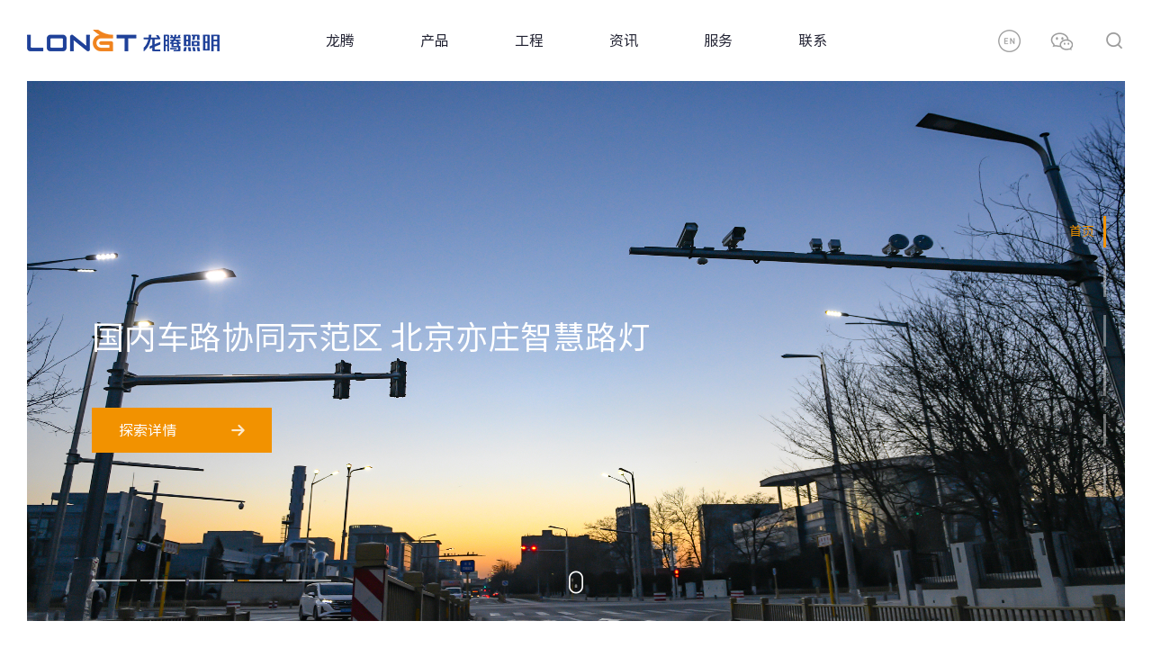

--- FILE ---
content_type: text/html
request_url: http://www.ltzm.com/
body_size: 1955
content:
<!DOCTYPE html>
<html>

	<head>
		<meta charset="utf-8">
		<meta name="viewport" content="initial-scale=1.0, maximum-scale=1.0, user-scalable=no" />
		<!-- 删除默认的苹果工具栏和菜单栏 ： 即启用 WebApp 全屏模式  -->
		<meta name="apple-mobile-web-app-capable" content="yes" />
		<!-- 在web app应用下状态条（屏幕顶部条）的颜色；默认值为default（白色），可以定为black（黑色）和black-translucent（灰色半透明）若值为“black-translucent”将会占据页面px位置，浮在页面上方（会覆盖页面20px高度–iphone4和itouch4的Retina屏幕为40px）。 -->
		<meta name="apple-mobile-web-app-status-bar-style" content="black" />
		<!-- 忽略数字自动识别为电话号码 ,忽略识别邮箱 -->
		<meta name="format-detection" content="telephone=no, email=no" />
		<!-- 启用360浏览器的极速模式(webkit) -->
		<meta name="renderer" content="webkit">
		<!-- 避免IE使用兼容模式 -->
		<meta http-equiv="X-UA-Compatible" content="IE=edge">
		<!-- uc强制竖屏 -->
		<meta name="screen-orientation" content="portrait" />
		<!-- QQ强制竖屏 -->
		<meta name="x5-orientation" content="portrait">
		<!-- UC强制全屏 -->
		<meta name="full-screen" content="true" />
		<!-- QQ强制全屏 -->
		<meta name="x5-fullscreen" content="true" />
		<!-- 360强制全屏 -->
		<meta name="360-fullscreen" content="true" />
		<title>LONGT龙腾照明集团-城市照明集成服务商-龙腾照明集团官网</title>
        <meta name="keywords" content="LONGT龙腾照明集团-城市照明集成服务商，龙腾照明集团，龙腾照明，龙腾" />
        <meta name="description" content="龙腾照明集团创立于2001年，是集产品研发、照明设计、生产制造、工程实施、服务运维为一体的城市照明集成服务商。“五维一体”集成运营平台，为用户提供全方位解决方案。" />
        <link href="/favicon.ico" rel="shortcut icon">  <!--加到这里-->
		<link rel="stylesheet" href="/templates/main/css/global.css">
		<script src="/templates/main/js/jquery.min.js"></script>

	</head>

	<body>
		<div class="yd">
			<div class="logoc"><img src="/templates/main/images/logoc3.png"></div>
			<div class="yindao"></div>
			<p class="ac">始于2001</p>
			<div class="imga">
				<img src="/templates/main/images/slogn.png">
			</div>
		</div>
		<!--<script>
			$(document).ready(function(){
				window.setTimeout(function() {
					location.href = "home.html";
				}, 10000);
			});

		</script>-->
		<style>
			.yd {
				width: 100%;
				height: 100vh;
				background: url(/templates/main/images/yindao.jpg) no-repeat;
				background-size: cover;
			}
			.ac{
				width:100%;
				text-align: center;
				font-size:14px;
				color:#fff;
				position:absolute;
				height:14px;
				top:50%;
				margin-top: 60px;
				-webkit-filter: grayscale(1);
				/* Webkit */
				filter: gray;
				/* IE6-9 */
				filter: grayscale(1);
				/* W3C */
				-webkit-transition: all 3s ease-in 1s;
				transition: all 3s ease-in 1s;
				opacity: 0;
			}
			.active1 .ac{
				-webkit-filter: grayscale(0);
				/* Webkit */
				filter: gray;
				/* IE6-9 */
				filter: grayscale(0);
				/* W3C */
				opacity: 1;
			}
			.imga {
				width:246px;
				height:100px;
				position:absolute;
				right:100px;
				bottom:80px;
				-webkit-filter: grayscale(1);
				/* Webkit */
				filter: gray;
				/* IE6-9 */
				filter: grayscale(1);
				/* W3C */
				-webkit-transition: all 3s ease-in 1s;
				transition: all 3s ease-in 1s;
				opacity: 0;
			}
			.imga img{
				display: block;
				width: 100%;
			}
			.active1 .imga{
				-webkit-filter: grayscale(0);
				/* Webkit */
				filter: gray;
				/* IE6-9 */
				filter: grayscale(0);
				/* W3C */
				opacity: 1;
			}
			
			.yindao {
				width: 0%;
				height: 14px;
				background: url(/templates/main/images/yindao-bg.png) repeat;
				position: absolute;
				top: 50%;
				margin-top: 10px;
				left: 50%;
				margin-left: -479px;
				-webkit-transition: all 3s ease-in 1s;
				transition: all 3s ease-in 1s;
			}
			
			.active1 .yindao{
				width: 958px;
			}
			
			.logoc {
				width: 392px;
				height: 43px;
				position: absolute;
				top: 50%;
				margin-top: -60px;
				left: 50%;
				margin-left: -196px;
				-webkit-transition: all 1s ease-in 1s;
				transition: all 1s ease-in 1s;
			}
			
			.logoc img {
				display:block;
				width:100%;
				-webkit-filter: grayscale(1);
				/* Webkit */
				filter: gray;
				/* IE6-9 */
				filter: grayscale(1);
				/* W3C */
				-webkit-transition: all 3s ease-in 1s;
				transition: all 3s ease-in 1s;
				opacity: 0;
			}
			.active1 .logoc img{
				-webkit-filter: grayscale(0);
				/* Webkit */
				filter: gray;
				/* IE6-9 */
				filter: grayscale(0);
				/* W3C */
				opacity: 1;
			}
			@media (max-width:768px) {
				.yd {
				background: url(/templates/main/images/yindao1.jpg) no-repeat;
				}
				.logoc{
					width:196px;
					height:22px;
					margin-left: -98px;
					top:50%;
					margin-top:-80px;
				}
				.ac{
					margin-top: -20px;
				}
				.yindao{
					margin-top:-50px;
				}
				.imga{
					width:123px;
					right:50%;
					margin-right: -62px;
					bottom:40px;
				}
			}
		</style>
		<script>
			$(document).ready(function() {
				$(".yd").addClass("active1")
			});
			$(document).ready(function(){
				window.setTimeout(function() {
					location.href = "/index.html";
				}, 4000);
			});
			
		</script>

	</body>

</html>

--- FILE ---
content_type: text/html; charset=utf-8
request_url: http://www.ltzm.com/index.html
body_size: 13011
content:
<!DOCTYPE html>
<html>

	<head>
		<meta charset="utf-8">
		<meta name="viewport" content="initial-scale=1.0, maximum-scale=1.0, user-scalable=no" />
		<!-- 删除默认的苹果工具栏和菜单栏 ： 即启用 WebApp 全屏模式  -->
		<meta name="apple-mobile-web-app-capable" content="yes" />
		<!-- 在web app应用下状态条（屏幕顶部条）的颜色；默认值为default（白色），可以定为black（黑色）和black-translucent（灰色半透明）若值为“black-translucent”将会占据页面px位置，浮在页面上方（会覆盖页面20px高度–iphone4和itouch4的Retina屏幕为40px）。 -->
		<meta name="apple-mobile-web-app-status-bar-style" content="black" />
		<!-- 忽略数字自动识别为电话号码 ,忽略识别邮箱 -->
		<meta name="format-detection" content="telephone=no, email=no" />
		<!-- 启用360浏览器的极速模式(webkit) -->
		<meta name="renderer" content="webkit">
		<!-- 避免IE使用兼容模式 -->
		<meta http-equiv="X-UA-Compatible" content="IE=edge">
		<!-- uc强制竖屏 -->
		<meta name="screen-orientation" content="portrait" />
		<!-- QQ强制竖屏 -->
		<meta name="x5-orientation" content="portrait">
		<!-- UC强制全屏 -->
		<meta name="full-screen" content="true" />
		<!-- QQ强制全屏 -->
		<meta name="x5-fullscreen" content="true" />
		<!-- 360强制全屏 -->
		<meta name="360-fullscreen" content="true" />
        <title>LONGT龙腾照明集团股份有限公司-智慧城市照明集成服务商-龙腾照明集团官网</title>
        <meta name="keywords" content="LONGT龙腾照明集团股份有限公司-智慧城市照明集成服务商，龙腾照明集团，龙腾照明，龙腾" />
        <meta name="description" content="龙腾照明集团股份有限公司创立于2001年，是集产品研发、照明设计、生产制造、工程实施、服务运维为一体的城市照明集成服务商。“五维一体”集成运营平台，为用户提供全方位解决方案。" />
        <link href="/favicon.ico" rel="shortcut icon">  <!--加到这里-->
		<link rel="stylesheet" type="text/css" href="/templates/main/css/jquery.mcustomscrollbar.css">
		<link rel="stylesheet" href="/templates/main/css/jquery.fullpage.css">
		<link rel="stylesheet" href="/templates/main/css/swiper.min.css">
		<link rel="stylesheet" href="/templates/main/css/hover.css" />
		<link rel="stylesheet" type="text/css" href="/templates/main/css/global.css">

	</head>

	<body>

		<div class="header">
			<div class="content">
				<div class="logo">
					<a href="/index.html"><img src="/templates/main/images/logo.png"></a>
				</div>
				<div class="nav">
					<ul>
						<li>
							<a href="/about.html">龙腾</a>
							<dl>
								<dd>
									<a href="/about.html#about1">公司概况</a>
								</dd>
								<dd>
									<a href="/about.html#about2">资质荣誉</a>
								</dd>
								<dd>
									<a href="/about.html#about4">发展历程</a>
								</dd>
								<dd>
									<a href="/about.html#about3">企业文化</a>
								</dd>
								<dd>
									<a href="/about.html#about5">社会责任</a>
								</dd>

							</dl>

						</li>
						<li>
							<a href="/product/25.html">产品</a>

							<dl>
                                
								<dd><a href="/product/106.html">LED照明产品</a></dd>
								
								<dd><a href="/product/9.html">多功能智慧路灯</a></dd>
								
								<dd><a href="/product/25.html">文化定制路灯</a></dd>
								
								<dd><a href="/product/10.html">太阳能路灯</a></dd>
								
								<dd><a href="/product/23.html">普通路灯</a></dd>
								
								<dd><a href="/product/107.html">智慧路灯管理平台</a></dd>
								
								<dd><a href="/product/27.html">其他非照明产品</a></dd>
								

							</dl>

						</li>
						<li>
							<a href="/cases2.html">工程</a>
							<dl>

								
                                <dd><a href="/cases/12.html" >景观照明工程</a></dd>
                                
                                <dd><a href="/cases/13.html" >道路照明工程</a></dd>
                                
								

							</dl>

						</li>

						<li>
							<a href="/news.html">资讯</a>
							<dl>
                                <dd><a href="/news.html" >新闻动态</a></dd>
                                <dd><a href="/yeting.html" >龙腾夜听</a></dd>
                                <dd><a href="/video.html" >视频媒体</a></dd>
							</dl>

						</li>
						<li>
							<a href="/services.html">服务</a>
							<dl>

								<dd>
									<a href="/services.html#service1">五维一体</a>
								</dd>
								
								<dd>
									<a href="/services.html#service3">售后服务</a>
								</dd>
								<dd>
									<a href="/services.html#service4">在线服务</a>
								</dd>

							</dl>

						</li>
						<li>
							<a href="/contact.html">联系</a>
							<dl>

								<dd>
									<a href="/contact.html">联系我们</a>
								</dd>
								<dd>
									<a href="/jobs.html">人才招聘</a>
								</dd>
							</dl>
						</li>
						<div class="clear"></div>
					</ul>
				</div>
				<div class="h-right">
					<a href="https://www.longt-lighting.com/"><img src="/templates/main/images/lang.png"></a>
					<a class="wx"><img src="/templates/main/images/wechat.png"></a>
					<a class="ss"><img src="/templates/main/images/search.png"></a>
					<div class="wxc">
						<img src="/templates/main/images/ewm2.jpg">
					</div>
				</div>
			</div>
		</div>

		<!--手机头部-->
		<div class="search-bg1 pof"></div>
		<div class="header2">
			<div class="main-wrap f-cb">
				<h1 class="logo floatL">
			        <a href="/index.html">
				      <img src="/templates/main/images/logo.png">
			        </a>
		              </h1>
                              <a href="" style="position: absolute;right: 50px;top: 15px;-webkit-filter: grayscale(100%);
	-moz-filter: grayscale(100%);
	-ms-filter: grayscale(100%);
	-o-filter: grayscale(100%);
	filter: grayscale(100%);
	filter: gray;"><img src="/templates/main/images/lang.png"></a>
				<div class="nav-btn floatR">
					<span class="line line1"></span>
					<span class="line line2"></span>
					<span class="line line3"></span>
				</div>
			</div>
			<div class="sub-menu">
				<ul>
					<li class="js-m-3 delay01">
						<a class="tit" href="/index.html" title="">
							首页
						</a>
					</li>
					<li class="js-m-3 delay02">
						<div class="tit sub-tit" title="">龙腾 </div>
						<div class="sec-list">
							<p>
								<a href="/about.html#about1">公司概况</a>
							</p>
							<p>
								<a href="/about.html#about2">资质荣誉

								</a>
							</p>
							<p>
								<a href="/about.html#about3">发展历程

								</a>
							</p>
							<p>
								<a href="/about.html#about3">企业文化

								</a>
							</p>
							<p>
								<a href="/about.html#about5">社会责任

								</a>
							</p>

						</div>
					</li>
					<li class="js-m-3 delay03">
						<div class="tit sub-tit" title="">工程</div>
						<div class="sec-list">
							
                            <p><a href="/cases/12.html" >景观照明工程</a></p>
                            
                            <p><a href="/cases/13.html" >道路照明工程</a></p>
                            
							
						</div>
					</li>
					<li class="js-m-3 delay04">
						<div class="tit sub-tit" title="">产品</div>
						<div class="sec-list">
							
							<p><a href="/product/106.html">LED照明产品</a></p>
							
							<p><a href="/product/9.html">多功能智慧路灯</a></p>
							
							<p><a href="/product/25.html">文化定制路灯</a></p>
							
							<p><a href="/product/10.html">太阳能路灯</a></p>
							
							<p><a href="/product/23.html">普通路灯</a></p>
							
							<p><a href="/product/107.html">智慧路灯管理平台</a></p>
							
							<p><a href="/product/27.html">其他非照明产品</a></p>
							
							
						</div>
					</li>
					<li class="js-m-3 delay05">
						<div class="tit sub-tit" title="">服务</div>
						<div class="sec-list">
							<p>
								<a href="/services.html#service1">五维一体</a>
							</p>
							
							<p>
								<a href="/services.html#service3">售后服务</a>
							</p>
							<p>
								<a href="/services.html#service4">维护运营</a>
							</p>

						</div>
					</li>
					<li class="js-m-3 delay06">
						<a class="tit sub-tit" title="">资讯</a>
						<div class="sec-list">
							<p><a href="/news.html" >新闻动态</a></p>
                                <p><a href="/yeting.html" >龙腾夜听</a></p>
                                <p><a href="/video.html" >视频媒体</a></p>
						</div>
					</li>
					<li class="js-m-3 delay07">
						<div class="tit sub-tit" title="">联系</div>
						<div class="sec-list">
							<p>
								<a href="/contact.html">联系我们</a>
							</p>
							<p>
								<a href="/jobs.html">人才招聘</a>
							</p>
                                                         
						</div>
					</li>

				</ul>
			</div>
		</div>

		<div class="body_box">
			<div id="fullpage">
				<div class="section section1">
					<div class="mouse"><i class="ico"></i></div>
					
						<div class="swiper-container banner">
							<div class="swiper-wrapper">
								
                                <div class="swiper-slide">
									<div class="bg1">
										<img src="/upload/202509/06/202509060942034222.jpg">
									</div>
									<div class="word">
										<img src="">
										<h3>上合组织天津峰会</h3>
										<a href="http://www.ltzm.com/cases/show-61.html" class="xq hvr-sweep-to-right">探索详情</a>
									</div>
								</div>
                                
                                <div class="swiper-slide">
									<div class="bg1">
										<img src="/upload/202509/06/202509060943511878.jpg">
									</div>
									<div class="word">
										<img src="">
										<h3>西藏自治区成立60周年 拉萨市城市照明亮化项目</h3>
										<a href="http://www.ltzm.com/cases/show-76.html" class="xq hvr-sweep-to-right">探索详情</a>
									</div>
								</div>
                                
                                <div class="swiper-slide">
									<div class="bg1">
										<img src="/upload/202509/06/202509060945220003.jpg">
									</div>
									<div class="word">
										<img src="">
										<h3>绿电点亮大连 大连市城市景观项目</h3>
										<a href="http://www.ltzm.com/cases/show-58.html" class="xq hvr-sweep-to-right">探索详情</a>
									</div>
								</div>
                                
                                <div class="swiper-slide">
									<div class="bg1">
										<img src="/upload/202509/06/202509060945495472.jpg">
									</div>
									<div class="word">
										<img src="">
										<h3>国内车路协同示范区  北京亦庄智慧路灯</h3>
										<a href="http://www.ltzm.com/cases/show-65.html" class="xq hvr-sweep-to-right">探索详情</a>
									</div>
								</div>
                                
                                <div class="swiper-slide">
									<div class="bg1">
										<img src="/upload/201906/06/201906060019451228.jpg">
									</div>
									<div class="word">
										<img src="">
										<h3>厦门市重点片区夜景照明工程（会展片区）</h3>
										<a href="http://www.ltzm.com/cases/show-46.html" class="xq hvr-sweep-to-right">探索详情</a>
									</div>
								</div>
                                
							</div>
							<div class="swiper-pagination banner-p"></div>
						</div>
					

				</div>
				<div class="section section2">
					<div class="content">
                        <div class="bg">
							<img src="/templates/main/images/zhuiguang-bg.jpg" class="pc">
							<img src="/templates/main/images/zhuiguang-bg1.jpg" class="wap">
						</div>
						<div class="wordc">
							<h3><span>龙腾</span></h3>
							<h4>因光而生，逐梦而行</h4>
							<ul class="mun">
								<li>
									<span class="counter-value">2001</span>
									<p>集团创立于2001年</p>
								</li>
								<li>
									<span class="counter-value">300</span><i>+</i>
									<p>国内外各项专利300余项</p>
								</li>
								<li>
									<span class="counter-value">30</span><i>+</i>
									<p>智慧路灯项目落地城市30+</p>
								</li>
							</ul>
							<a href="/about.html" class="xq hvr-sweep-to-right">探索详情</a>
						</div>
					</div>
				</div>
				<div class="section section3">
					<div class="content">
						<div class="bg">
							<img src="/templates/main/images/zhiguang-bg.jpg">
						</div>
						<div class="wordc">
							<h3><span>产品</span></h3>
							<h4>以光为笔，匠心智造</h4>
							<ul class="pro">
								
                                <li class="active">
                                
									<a href="/product/106.html">
										<i class="pro-icon1"></i>
										<p>LED照明产品</p>
									</a>
								</li>
                                
                                <li>
                                
									<a href="/product/9.html">
										<i class="pro-icon2"></i>
										<p>多功能智慧路灯</p>
									</a>
								</li>
                                
                                <li>
                                
									<a href="/product/25.html">
										<i class="pro-icon3"></i>
										<p>文化定制路灯</p>
									</a>
								</li>
                                
                                <li>
                                
									<a href="/product/10.html">
										<i class="pro-icon4"></i>
										<p>太阳能路灯</p>
									</a>
								</li>
                                
                                <li>
                                
									<a href="/product/23.html">
										<i class="pro-icon5"></i>
										<p>普通路灯</p>
									</a>
								</li>
                                
                                <li>
                                
									<a href="/product/107.html">
										<i class="pro-icon6"></i>
										<p>智慧路灯管理平台</p>
									</a>
								</li>
                                
                                <li>
                                
									<a href="/product/27.html">
										<i class="pro-icon7"></i>
										<p>其他非照明产品</p>
									</a>
								</li>
                                
								
							</ul>
						</div>

						<a class="imgc"><img src="/templates/main/images/zhiguang-pic.png"></a>
					</div>
				</div>
				<div class="section section4">
					<div class="content">
						<div class="wordc">
							<h3 class="color-f"><span>工程</span></h3>
							<h4 class="color-f">时光淬炼  光芒随行</h4>
						</div>
						<div class="bgc">
							<ul>
								
                                <li class="active">
                                
									<img src="/upload/202106/12/202106122242544998.jpg">
								</li>
                                
                                <li>
                                
									<img src="/upload/202106/12/202106122243594381.jpg">
								</li>
                                
								
							</ul>
						</div>
                        <div class="pinguanga">
						<ul class="pinguang">
                            
                            <li class="active">
                            
								<a href="cases/12.html"><i class="icon1"></i>
								<p>景观照明工程</p>
								<span></span></a>
							</li>
                            
							<li>
                            
								<a href="cases/13.html"><i class="icon2"></i>
								<p>道路照明工程</p>
								<span></span></a>
							</li>
                            
							
						</ul>
                        </div>
					</div>

				</div>
				<div class="section section5">
					<div class="content">
						<div class="bg">
                            <img src="/templates/main/images/news-bg.jpg" class="pc">
						    <img src="/templates/main/images/news-bg1.jpg" class="wap">
                        </div>
						<div class="wordc">
							<h3 class="color-f"><span>资讯</span></h3>
							<h4 class="color-f">光影轨迹，万众聚焦</h4>

							<div class="swiper-container news">
								<div class="swiper-wrapper">
									
                                    <div class="swiper-slide">
										<div class="bodr">
											<span class="line line1"></span>
											<span class="line line2"></span>
											<span class="line line3"></span>
											<span class="line line4"></span>
										</div>
										<a href="/news/show-108.html">
                                            
											<span class="tag">新闻动态</span>
											<h5>聚焦 聚力 聚心丨龙腾照明在天津召开四季度经营会议</h5>
											<p>9月8日，龙腾照明在天津举行“聚焦聚力聚心锁定目标冲刺100天”四季度经营会议。公司领导班子与全体中层干部齐聚一堂，共谋发展，共鼓干劲</p>
											<span class="time">2025-09-12</span>
										</a>
									</div>
                                    
                                    <div class="swiper-slide">
										<div class="bodr">
											<span class="line line1"></span>
											<span class="line line2"></span>
											<span class="line line3"></span>
											<span class="line line4"></span>
										</div>
										<a href="/news/show-107.html">
                                            
											<span class="tag">新闻动态</span>
											<h5>相约上合，绽放津彩丨津门夜景，龙腾智造</h5>
											<p>2025年上海合作组织峰会将于8月31日至9月1日在天津举行，这将是中国第五次主办上合组织峰会，也将是上合组织成立以来规模最大的一届峰会</p>
											<span class="time">2025-09-06</span>
										</a>
									</div>
                                    
                                    <div class="swiper-slide">
										<div class="bodr">
											<span class="line line1"></span>
											<span class="line line2"></span>
											<span class="line line3"></span>
											<span class="line line4"></span>
										</div>
										<a href="/news/show-105.html">
                                            
											<span class="tag">新闻动态</span>
											<h5>龙腾照明集团股份有限公司成功挂牌</h5>
											<p>9月26日，龙腾照明集团股份有限公司挂牌仪式在全国股转公司成功举行，标志着公司成功登陆“新三板”，在资本市场迈出了关键且坚实的一步，正式进入全新发展阶段。</p>
											<span class="time">2024-10-09</span>
										</a>
									</div>
                                    
                                    <div class="swiper-slide">
										<div class="bodr">
											<span class="line line1"></span>
											<span class="line line2"></span>
											<span class="line line3"></span>
											<span class="line line4"></span>
										</div>
										<a href="/news/show-104.html">
                                            
											<span class="tag">新闻动态</span>
											<h5>国家级名片+1丨龙腾照明上榜服务型制造示范企业名单</h5>
											<p>近日，工业和信息化部办公厅公布了第五批服务型制造示范名单。龙腾照明成功入选国家级服务型制造示范企业名单。</p>
											<span class="time">2024-01-13</span>
										</a>
									</div>
                                    
                                    <div class="swiper-slide">
										<div class="bodr">
											<span class="line line1"></span>
											<span class="line line2"></span>
											<span class="line line3"></span>
											<span class="line line4"></span>
										</div>
										<a href="/news/show-103.html">
                                            
											<span class="tag">新闻动态</span>
											<h5>又一国际荣誉！龙腾照明喜获“全球半导体照明创新100佳”</h5>
											<p>日前，在国际半导体照明联盟成员大会（ISA 2023 General Assembly）上，“全球半导体照明创新100佳”颁奖典礼盛大举办。</p>
											<span class="time">2024-01-13</span>
										</a>
									</div>
                                    
                                    <div class="swiper-slide">
										<div class="bodr">
											<span class="line line1"></span>
											<span class="line line2"></span>
											<span class="line line3"></span>
											<span class="line line4"></span>
										</div>
										<a href="/news/show-102.html">
                                            
											<span class="tag">新闻动态</span>
											<h5>闪耀“南宁展”，龙腾照明荣膺中照一等奖！</h5>
											<p>9月16日—19日，2023第二届中国（南宁）国际照明展览会在广西南宁国际会展中心举行。期间，第十八届中照照明奖、品牌合作商颁奖典礼等活动盛大举办。龙腾照明闪耀现场，荣膺中照一等奖等多个奖项。</p>
											<span class="time">2024-01-13</span>
										</a>
									</div>
                                    
									
								</div>
								<div class="swiper-button-next"></div>
								<div class="swiper-button-prev"></div>
							</div>
							<a href="/news.html" class="more">
								查看我们的所有新闻<img src="/templates/main/images/news-right.png">
							</a>
						</div>
					</div>
				</div>
				<div class="section section6">
					<div class="content">
                        <div class="bg">
                            <img src="/templates/main/images/foot-bg.jpg" class="pc">
						    <img src="/templates/main/images/foot-bg1.jpg" class="wap">
                        </div>
						<div class="wordc">
							<h3 class="color-f"><span>服务</span></h3>
							<h4 class="color-f">光之所及，点亮未来</h4>
							<p class="wz"></p>
							<a href="/services.html" class="xq hvr-sweep-to-right">探索详情</a>
						</div>
						<div class="link">
							<span>友情链接</span>
							<ul>
                                
                                <li><a target="_blank" href="http://www.u-milu.com">米路科技</a></li>
                                
							</ul>
						</div>

						<div class="footer">
							<div class="fl">
								<a href="http://58.220.246.14:8000">OA入口</a>
                                                                <a href="http://58.220.246.14:8066">档案管理系统</a>
								<a href="http://mail.ltzm.com/" target="_blank">企业邮箱登录</a>
								<a href="/jobs.html">加入我们</a>
								<a href="/law.html">法律声明 </a>
							</div>
							<div class="fr">
								<p>CopyRight 2001-2020龙腾照明集团股份有限公司 All Right Reserved <a href="http://beian.miit.gov.cn/" target="_blank">苏ICP备14011881号</a>网站建设：
									<a href="http://www.u-milu.com/" target="_blank">米路科技</a>
								</p>
							</div>
                                                        <div class="fr">
								<p>本网站所用方正字体已经北京北大方正电子有限公司授权许可使用</a>
								</p>
						</div>
					</div>
				</div>
			</div>
        </div>
</div>
			<div class="right_nav">
				<ul id="menu">
					<li data-menuanchor="page1">
						<a href="#page1">
							<span class="cont">首页</span>
						</a>
					</li>
					<li data-menuanchor="page2">
						<a href="#page2">
							<span class="cont">龙腾</span>
						</a>
					</li>
					<li data-menuanchor="page3">
						<a href="#page3">
							<span class="cont">产品</span>
						</a>
					</li>
					<li data-menuanchor="page4">
						<a href="#page4">
							<span class="cont">工程</span>
						</a>
					</li>
					<li data-menuanchor="page5">
						<a href="#page5">
							<span class="cont">资讯</span>
						</a>
					</li>
					<li data-menuanchor="page6">
						<a href="#page6">
							<span class="cont">服务</span>
						</a>
					</li>
				</ul>
				<div class="arrow"><img src="/templates/main/images/full_3.png" alt=""></div>
			</div>

			<!--搜索弹出-->
		<div class="dialog_search">
			<div class="dsearch">
				<div class="layout">
					<div class="close"></div>
					<form action="search.html" method="get" id="searchFrom">
						<input id="keyword" name="keyword" type="text" placeholder="您在找什么" class="input">
					</form>
				</div>
			</div>
			<div class="dsBox">
				<div class="layout">
					<h4>快速帮助入口</h4>
				</div>
			</div>
			<div class="dsBox dbBg">
				<div class="layout">
					<h5>全国服务热线</h5>
					<div class="txt">服务客服为您提供7x24小时服务。</div>
					<div class="btn">
						<p><span style="font-weight: lighter;">拨打</span><span class="red">0514-84218888</span></p>
					</div>
				</div>
			</div>
			<div class="dsBox">
				<div class="layout">
					<h5>咨询产品合作</h5>
					<div class="txt">购优质产品，享专属服务。</div>
					<div class="btn">
						<p><span style="font-weight: lighter;">拨打</span><span class="red">18961165788</span></p>
					</div>
				</div>
			</div>
			<div class="dsBox dbBg">
				<div class="layout">
					<h5>咨询工程合作</h5>
					<div class="txt">我们有2000多家经典案例遍布全国。</div>
					<div class="btn">
						<p><span style="font-weight: lighter;">拨打</span><span class="red">13852532755</span></p>
					</div>
				</div>
			</div>
			<div class="dsBox">
				<div class="layout">
					<h5>寻找工作机会</h5>
					<div class="txt">企业的活力来源于人，即对人的尊重和对人才的尊重。</div>
					<div class="btn">
						<a href="/jobs.html">人才招聘</a>
					</div>
				</div>
			</div>

		</div>

            <!--移动端页面-->
		<div class="wap-index">
			<div class="content">
				<!--banner-->
				<div class="swiper-container wap-ban">
					<div class="swiper-wrapper">
						
                        <div class="swiper-slide">
							<div class="bg">
								<img src="/upload/201906/06/201906060020136693.jpg">
							</div>
							<div class="word">
								<img src="">
								<h3>厦门市重点片区夜景照明工程（会展片区）</h3>
							</div>
						</div>
                        
                        <div class="swiper-slide">
							<div class="bg">
								<img src="/upload/201906/06/201906060021579336.jpg">
							</div>
							<div class="word">
								<img src="">
								<h3>上合组织青岛峰会项目</h3>
							</div>
						</div>
                        
                        <div class="swiper-slide">
							<div class="bg">
								<img src="/upload/201906/06/201906060023176201.jpg">
							</div>
							<div class="word">
								<img src="">
								<h3>南京市建邺区夜景照明提升工程</h3>
							</div>
						</div>
                        
                        <div class="swiper-slide">
							<div class="bg">
								<img src="/upload/201906/06/201906060025074624.jpg">
							</div>
							<div class="word">
								<img src="">
								<h3>婺源县城市夜景夜游提升工程</h3>
							</div>
						</div>
                        
                        <div class="swiper-slide">
							<div class="bg">
								<img src="/upload/201906/06/201906060026300238.jpg">
							</div>
							<div class="word">
								<img src="">
								<h3>扬州市城市南部快速通道道路照明工程</h3>
							</div>
						</div>
                        
                        <div class="swiper-slide">
							<div class="bg">
								<img src="/upload/201906/06/201906060027294762.jpg">
							</div>
							<div class="word">
								<img src="">
								<h3>扬州市文昌路多功能智慧路灯项目</h3>
							</div>
						</div>
                        

					</div>
					<div class="swiper-pagination wap-ban-p"></div>
				</div>
				<!--关于我们-->
				<div class="index-about">
					<div class="content">
						<div class="wap-title">
							<h3><span>龙腾</span></h3>
							<h4>因光而生，逐梦而行</h4>
						</div>
						<ul>
							<li>
								<span class="counter-value">2001</span>
								<p>集团创立于2001年</p>
							</li>
							<li>
								<span class="counter-value">300</span><i>+</i>
								<p>国内外各项专利300余项</p>
							</li>
							<li>
								<span class="counter-value">30</span><i>+</i>
								<p>智慧路灯项目落地城市30+</p>
							</li>
							<div class="clear"></div>
						</ul>
					</div>
				</div>
				<!--产品-->
				<div class="index-product">
					<div class="content">
						<div class="wap-title">
							<h3>产品</h3>
							<h4>以光为笔，匠心智造</h4>
						</div>
						<ul>
							
                            <li>
								<a href="/product/106.html">
									<img src="/templates/main/images/pro-icon1.png">
									<p style="font-size:12px;height:30px;overflow:hidden;">LED照明产品</p>
								</a>
							</li>
                            
                            <li>
								<a href="/product/9.html">
									<img src="/templates/main/images/pro-icon2.png">
									<p style="font-size:12px;height:30px;overflow:hidden;">多功能智慧路灯</p>
								</a>
							</li>
                            
                            <li>
								<a href="/product/25.html">
									<img src="/templates/main/images/pro-icon3.png">
									<p style="font-size:12px;height:30px;overflow:hidden;">文化定制路灯</p>
								</a>
							</li>
                            
                            <li>
								<a href="/product/10.html">
									<img src="/templates/main/images/pro-icon4.png">
									<p style="font-size:12px;height:30px;overflow:hidden;">太阳能路灯</p>
								</a>
							</li>
                            
                            <li>
								<a href="/product/23.html">
									<img src="/templates/main/images/pro-icon5.png">
									<p style="font-size:12px;height:30px;overflow:hidden;">普通路灯</p>
								</a>
							</li>
                            
                            <li>
								<a href="/product/107.html">
									<img src="/templates/main/images/pro-icon6.png">
									<p style="font-size:12px;height:30px;overflow:hidden;">智慧路灯管理平台</p>
								</a>
							</li>
                            
                            <li>
								<a href="/product/27.html">
									<img src="/templates/main/images/pro-icon7.png">
									<p style="font-size:12px;height:30px;overflow:hidden;">其他非照明产品</p>
								</a>
							</li>
                            
							
							<div class="clear"></div>
						</ul>
					</div>
				</div>

				<!--工程-->
				<div class="index-case">
					<div class="case-bg">
						<div class="content">
							<div class="wap-title">
								<h3 class="color-f"><span>工程</span></h3>
								<h4 class="color-f">时光淬炼,光芒随行</h4>
							</div>
						</div>
					</div>
					<div class="linkc">
                        
						<a href="/cases/12.html">景观照明工程</a>
                        
						<a href="/cases/13.html">道路照明工程</a>
                        
						<div class="clear"></div>
					</div>

				</div>
			</div>

			<!--新闻-->
			<div class="index-news">
				<div class="content">
					<div class="wap-title">
						<h3><span>资讯</span></h3>
						<h4>光影轨迹，万众聚焦</h4>
					</div>
					<div class="news-list">
						<div class="list2">
							<div class="swiper-container wap-news">
								<div class="swiper-wrapper">
									
                                    <div class="swiper-slide">
										<li>
											<div class="img">
												<a href="/news/show-108.html">
													<img src="/upload/202509/12/202509121533533316.jpg">
												</a>
											</div>
											<div class="word">
												<a href="/news/show-108.html">
													<h3>聚焦 聚力 聚心丨龙腾照明在天津召开四季度经营会议</h3>
													<p>9月8日，龙腾照明在天津举行“聚焦聚力聚心锁定目标冲刺100天”四季度经营会议。公司领导班子与全体中层干部齐聚一堂，共谋发展，共鼓干劲</p>
												</a>
											</div>
											<div class="time">
												<span class="sj">2025-09-12</span>
												<span class="fx"><a href="/news/show-108.html"><img src="/templates/main/images/fx-icon.png"></a></span>
											</div>
										</li>
									</div>
                                    
                                    <div class="swiper-slide">
										<li>
											<div class="img">
												<a href="/news/show-107.html">
													<img src="/upload/202509/06/202509061546023298.jpg">
												</a>
											</div>
											<div class="word">
												<a href="/news/show-107.html">
													<h3>相约上合，绽放津彩丨津门夜景，龙腾智造</h3>
													<p>2025年上海合作组织峰会将于8月31日至9月1日在天津举行，这将是中国第五次主办上合组织峰会，也将是上合组织成立以来规模最大的一届峰会</p>
												</a>
											</div>
											<div class="time">
												<span class="sj">2025-09-06</span>
												<span class="fx"><a href="/news/show-107.html"><img src="/templates/main/images/fx-icon.png"></a></span>
											</div>
										</li>
									</div>
                                    
                                    <div class="swiper-slide">
										<li>
											<div class="img">
												<a href="/news/show-105.html">
													<img src="/upload/202410/09/202410091006284741.jpg">
												</a>
											</div>
											<div class="word">
												<a href="/news/show-105.html">
													<h3>龙腾照明集团股份有限公司成功挂牌</h3>
													<p>9月26日，龙腾照明集团股份有限公司挂牌仪式在全国股转公司成功举行，标志着公司成功登陆“新三板”，在资本市场迈出了关键且坚实的一步，正式进入全新发展阶段。</p>
												</a>
											</div>
											<div class="time">
												<span class="sj">2024-10-09</span>
												<span class="fx"><a href="/news/show-105.html"><img src="/templates/main/images/fx-icon.png"></a></span>
											</div>
										</li>
									</div>
                                    
                                    <div class="swiper-slide">
										<li>
											<div class="img">
												<a href="/news/show-104.html">
													<img src="/upload/202401/13/202401131905122303.jpg">
												</a>
											</div>
											<div class="word">
												<a href="/news/show-104.html">
													<h3>国家级名片+1丨龙腾照明上榜服务型制造示范企业名单</h3>
													<p>近日，工业和信息化部办公厅公布了第五批服务型制造示范名单。龙腾照明成功入选国家级服务型制造示范企业名单。</p>
												</a>
											</div>
											<div class="time">
												<span class="sj">2024-01-13</span>
												<span class="fx"><a href="/news/show-104.html"><img src="/templates/main/images/fx-icon.png"></a></span>
											</div>
										</li>
									</div>
                                    

								</div>
								<div class="swiper-pagination wap-news-p"></div>
							</div>

						</div>
					</div>

				</div>

			</div>

			<!--服务-->
			<div class="index-service">
				<div class="content">
					<div class="service-bg">
						<div class="wap-title">
							<h3 class="color-f"><span>服务</span></h3>
							<h4 class="color-f">光之所及，点亮未来</h4>
						</div>
					</div>
				</div>

				<div class="content">
					<p class="wz"></p>

				</div>
			</div>

			<div class="m-new-float">
				<ul>
					<li>
						<a href="tel:0514-84218888" class="tit">官方电话</a>
					</li>

					<li>
						<a href="tel:18961165788" class="tit">产品合作</a>
					</li>
					<li>
						<a href="tel:13852532755" class="tit">工程合作</a>
					</li>
				</ul>
			</div>
		</div>

			<script type="text/javascript" src="/templates/main/js/jquery-1.11.3.js"></script>

		<script src="/templates/main/js/jquery.easing.1.3.js" type="text/javascript"></script>
		<script src="/templates/main/js/jquery.transit.js" type="text/javascript"></script>
		<script src="/templates/main/js/html5.min.js" type="text/javascript"></script>
		<script src="/templates/main/js/bocfe.js" type="text/javascript"></script>
		<script src="/templates/main/js/plug.preload.js" type="text/javascript"></script>
		<script type="text/javascript" src="/templates/main/js/jquery.fullpage.js"></script>
		<script src="/templates/main/js/wow.js"></script>
		<script>
		    if (!(/msie [6|7|8|9]/i.test(navigator.userAgent))) {
		        new WOW().init();
		    };
		</script>
		<script src="/templates/main/js/main.js"></script>

		<script type="text/javascript">
		    $(function () {
		        var _h = $("#menu").height();
		        var _s = $("#menu li").size() - 1;
		        $('#fullpage').fullpage({
		            anchors: ['page1', 'page2', 'page3', 'page4', 'page5', 'page6'],
		            menu: '#menu',
		            verticalCentered: true,
		            afterLoad: function (anchorLink, index) {

		                if (index == 2) {
		                    $('.section2').find('.wordc').addClass("active");
		                    $(document).ready(function () {
		                        $('.counter-value').each(function () {
		                            $(this).prop('Counter', 0).animate({
		                                Counter: $(this).text()
		                            }, {
		                                duration: 3500,
		                                easing: 'swing',
		                                step: function (now) {
		                                    $(this).text(Math.ceil(now));
		                                }
		                            });
		                        });
		                    });

		                }

		                if (index == 3) {
		                    $('.section3').find('.wordc').addClass("active");
		                    $('.section3').find('.imgc').addClass("active");

		                }

		                if (index == 4) {
		                    $('.section4').find('.wordc').addClass("active");
		                    $('.section4').find('.pinguang').addClass("active");
		                }

		                if (index == 5) {
		                    $('.section5').find('.wordc').addClass("active");

		                }

		                if (index == 6) {
		                    $('.section6').find('.wordc').addClass("active");
		                    $('.section6').find('.link').addClass("active");
		                    $('.section6').find('.footer').addClass("active");
		                }

		            },

		            onLeave: function (index, direction) {

		                if (index == '2') {

		                    $('.section2').find('.wordc').removeClass("active");
		                    $('.section2').find('.mun li span').removeClass("counter-value");

		                }

		                if (index == '3') {
		                    $('.section3').find('.wordc').removeClass("active");
		                    $('.section3').find('.imgc').removeClass("active");

		                }

		                if (index == '4') {
		                    $('.section4').find('.wordc').removeClass("active");
		                    $('.section4').find('.pinguang').removeClass("active");

		                }

		                if (index == '5') {
		                    $('.section5').find('.wordc').removeClass("active");

		                }
		                if (index == '6') {
		                    $('.section6').find('.wordc').removeClass("active");
		                    $('.section6').find('.link').removeClass("active");
		                    $('.section6').find('.footer').removeClass("active");

		                }

		            }

		        });
		    })
		</script>
		<script type="text/javascript" src="/templates/main/js/idangerous.swiper.min.js"></script>
		<script type="text/javascript">
			var mySwiper = new Swiper('.banner', {
				slidesPerView: 1,
				grabCursor: true,
				paginationClickable: true,
				autoplay: 5000,
				pagination: '.banner-p',
//				onFirstInit: function() {
//					$('.banner .swiper-wrapper').find('.swiper-slide:first').addClass('ani-slide');
//				}
			})

//			mySwiper.wrapperTransitionEnd(function() {
//				$('.ani-slide').removeClass('ani-slide')
//				$('.swiper-slide').eq(mySwiper.activeIndex).addClass('ani-slide')
//			}, true);



			var swiper1 = new Swiper('.news', {
				slidesPerView: 4,
			});
			$('.swiper-button-prev').on('click', function(e) {
				e.preventDefault()
				swiper1.swipePrev()
			})
			$('.swiper-button-next').on('click', function(e) {
				e.preventDefault()
				swiper1.swipeNext()
			})

			//新加js
			var swiper2 = new Swiper('.wap-ban', {
				grabCursor: true,
				paginationClickable: true,
				autoplay: 5000,
				pagination: '.wap-ban-p',
				onFirstInit: function() {
					$('.wap-ban .swiper-wrapper').find('.swiper-slide:first').addClass('ani-slide');
				}

			});

			swiper2.wrapperTransitionEnd(function() {
				$('.ani-slide').removeClass('ani-slide')
				$('.swiper-slide').eq(mySwiper.activeIndex).addClass('ani-slide')
			}, true);

			var swiper3 = new Swiper('.wap-news', {
				grabCursor: true,
				paginationClickable: true,
				autoplay: 5000,
				pagination: '.wap-news-p',

			});
		</script>
		<script type="text/javascript">
		    $(function () {
		        $(".pro li").hover(function () {
		            $(this).addClass("active").siblings().removeClass("active");
		        });
		    })
		</script>
		<script type="text/javascript">
		    $(function () {
		        $(".pinguang li").hover(function () {
		            $(this).addClass("active").siblings().removeClass("active");
		        });
		        $(".pinguang li").mouseover(function () {
		            $(this).addClass('active').siblings().removeClass('active');
		            var index = $(this).index();
		            number = index;
		            $('.bgc li').hide();
		            $('.bgc li:eq(' + index + ')').show();
		        });

		    })
		</script>
		<script type="text/javascript">
		    $(function () {
		        $('.link span').click(function () { //点击a标签
		            if ($(this).next("ul").is(':hidden')) { //如果当前隐藏
		                $(this).next("ul").fadeIn(); //那么就显示div
		            } else { //否则
		                $(this).next("ul").fadeOut(); //就隐藏div
		            }
		        })
		    })
		</script>
		<script type="text/javascript">
		    $(".header").addClass("fixed");
		</script>

		<!--新加js-->
		<script type="text/javascript">
		    $(function () {
		        //获取浏览器宽度
		        var _width = $(window).width();
		        if (_width < 768) {
		            $("html").removeClass("fp-enabled");
		            $("body").removeClass("fp-viewing-page");
		            $("html").css("height", "auto");
		            $("html").css("overflow", "auto");
		            $("body").css("height", "auto");
		            $("body").css("overflow", "auto");
		        }
		    });
		</script>
	</body>

</html>

--- FILE ---
content_type: text/css
request_url: http://www.ltzm.com/templates/main/css/global.css
body_size: 27886
content:
@charset "utf-8";

/* CSS Document */


/*color:red !important;/* Firefox、IE7支持_color:red;IE6支持*color:red;IE6、IE7支持*+color:red;IE7支持/color:red\9;IE6、IE7、IE8支持color:red\0;IE8支持@media screen and(-webkit-min-device-pixel-ratio:0) {}
chromefilter:progid:DXImageTransform.Microsoft.Gradient(GradientType=0,StartColorStr='#99000000',EndColorStr='#99000000');_filter:progid:DXImageTransform.Microsoft.AlphaImageLoader(src='/templets/ftwcm/images/bg_index.body1.png');_background:none;_top:expression(eval(document.documentElement.scrollTop+document.documentElement.clientHeight*0.3));behavior:url(../images/pie.htc);pointer-events:none;//鼠标穿透-webkit-animation:0.3s ease-in 1.1s 1 ui;-webkit-animation-fill-mode:both;*/


/*解决safari浏览器添加transform属性对文字的影响-webkit-font-smoothing:antialiased;*/


/*--默认--*/

html,
body,
div,
span,
iframe,
h1,
h2,
h3,
h4,
h5,
h6,
p,
blockquote,
pre,
a,
address,
big,
cite,
code,
del,
em,
font,
img,
ins,
small,
strong,
var,
b,
u,
i,
center,
dl,
dt,
dd,
ol,
ul,
li,
fieldset,
form,
label,
legend {
	margin: 0;
	padding: 0;
}

html {
	_background-image: url(about:blank);
	_background-attachment: fixed;
}
video::-internal-media-controls-download-button {
    display:none;
}

video::-webkit-media-controls-enclosure {
    overflow:hidden;
}

video::-webkit-media-controls-panel {
    width: calc(100% + 30px); 
}

@font-face {
	font-family: 'siyuan';
	src: url('../fonts/sourcehansanscn-regular.woff');
	src: local('../fonts/sourcehansanscn-regular.woff'), local('SourceHanSansCN-Regular'), url('../fonts/sourcehansanscn-regular.woff') format('woff'), url('../fonts/sourcehansanscn-regular.woff') format('truetype'), url('../fonts/sourcehansanscn-regular.woff') format('svg');
}

body {
	line-height: 100%;
	min-height: 100px;
	font-family: "siyuan", "思源黑体 CN", "微软雅黑", Arial;
	font-size: 14px;
	margin: 0 auto;
	color: #333;
}

ol,
ul,
li {
	list-style: none outside none;
	padding: 0;
}

a {
	text-decoration: none;
	transition: all 0.8s;
	-webkit-transition: all 0.8s;
	-moz-transition: all 0.8s;
	color: #fff;
}

img {
	border: none;
	vertical-align: middle;
}

table {
	border-collapse: collapse;
}

tr,
td,
th {
	padding: 0;
	margin: 0;
}

h1,
h2,
h3,
h4,
h5,
h6 {
	font-weight: normal;
	padding: 0;
	margin: 0;
}

.h1,
.h2,
.h3,
.h4,
.h5 {
	font-weight: normal;
	padding: 0;
	margin: 0;
	overflow: auto;
}

i,
b,
strong {
	font-style: normal;
	font-weight: normal;
}

input,
textarea,
select {
	border: 1px solid #CCC;
	font-family: "思源黑体 CN", "微软雅黑", Arial;
	outline: none;
	border: none;
	background: none;
	padding: 0;
}

input::-ms-clear {
	display: none;
}

input::-ms-reveal {
	display: none;
}

input::-webkit-input-placeholder,
textarea::-webkit-input-placeholder {
	color: #e5e5e5;
	opacity: 1;
}

input:-moz-placeholder,
textarea:-moz-placeholder {
	color: #e5e5e5;
	opacity: 1;
}

input::-moz-placeholder,
textarea::-moz-placeholder {
	color: #e5e5e5;
	opacity: 1;
}

input:-ms-input-placeholder,
textarea:-ms-input-placeholder {
	color: #e5e5e5;
	opacity: 1;
}

textarea {
	resize: none;
}

figure {
	margin: 0;
}

.fl {
	float: left;
}

.fr {
	float: right;
}

.floatL {
	float: left;
}

.floatR {
	float: right;
}

a:focus {
	outline: none;
}

.tran_scale {
	overflow: hidden !important;
	display: block;
	transform: rotate(0deg);
	-webkit-transform: rotate(0deg);
}

.tran_scale img {
	transition: all 0.8s;
	-webkit-transition: all 0.8s;
	-moz-transition: all 0.8s;
	transform: scale(1, 1);
	-webkit-transform: scale(1, 1);
	display: block;
}

.clear {
	clear: both;
}

.layout {
	width: 75%;
	margin: 0 auto;
}

.f-back {
	width: 50px;
	height: 50px;
	background: url(../images/top2.png) no-repeat center;
	background-size: 50px 50px;
	position: fixed;
	bottom: 100px;
	right: 3%;
	display: none;
	z-index: 5;
}

.f-back a {
	display: block;
	width: 50px;
	height: 50px;
}

.delay01 {
	-webkit-transition-delay: .03s !important;
	transition-delay: .03s !important;
}

.delay02 {
	-webkit-transition-delay: .08s !important;
	transition-delay: .08s !important;
}

.delay03 {
	-webkit-transition-delay: .13s !important;
	transition-delay: .13s !important;
}

.delay04 {
	-webkit-transition-delay: .18s !important;
	transition-delay: .18s !important;
}

.delay05 {
	-webkit-transition-delay: .23s !important;
	transition-delay: .23s !important;
}

.delay06 {
	-webkit-transition-delay: .28s !important;
	transition-delay: .28s !important;
}

.delay07 {
	-webkit-transition-delay: .33s !important;
	transition-delay: .33s !important;
}

.delay08 {
	-webkit-transition-delay: .38s !important;
	transition-delay: .38s !important;
}

.delay09 {
	-webkit-transition-delay: .43s !important;
	transition-delay: .43s !important;
}

.delay09 {
	-webkit-transition-delay: .48s !important;
	transition-delay: .48s !important;
}

.delay10 {
	-webkit-transition-delay: .53s !important;
	transition-delay: .53s !important;
}

.js-m-3.animate {
	opacity: 1;
	-webkit-transform: translate(0, 0);
	-ms-transform: translate(0, 0);
	transform: translate(0, 0);
}


/*引导*/


/*guide*/

.guide-box {
	position: fixed;
	width: calc(100% - 60px);
	height: calc(100% - 60px);
	left: 30px;
	top: 30px;
	z-index: 10;
	box-sizing: border-box;
	overflow: hidden;
}

.gidein {
	float: left;
	position: relative;
	height: 100%;
	overflow: hidden;
}

.gidein figure {
	display: block;
	overflow: hidden;
	line-height: 1;
}

.gidein figure img {
	display: block;
	position: relative;
	width: 100vw;
	height: 100vh;
}

.guides {
	width: 946px;
	position: absolute;
	left: 50%;
	margin-left: -473px;
	top: 50%;
	margin-top: -17px;
}

.guides p {
	color: #ffffff;
	font-size: 18px;
	text-align: center;
	opacity: 0;
	visibility: hidden;
	transform: translateY(40px);
	-webkit-transform: translateY(40px);
	-moz-transform: translateY(40px);
	transition: 0s;
}

.guides p b {
	display: inline-block;
	vertical-align: middle;
	margin: 0 13px;
	font-weight: normal;
}

.gidein.flex-active-slide .guides p {
	opacity: 1;
	visibility: visible;
	transform: translateY(0);
	-webkit-transform: translateY(0);
	-moz-transform: translateY(0);
	transition: 0.6s 0.35s;
}

.guidewr {
	width: 1000px;
	position: absolute;
	left: 50%;
	margin-left: -500px;
	top: 50%;
	margin-top: -67px;
	text-align: center;
}

.guidewr img {
	display: block;
	max-width: 200px;
	margin: auto;
	margin-bottom: 36px;
}

.guidewr span {
	display: block;
	width: 97px;
	height: 31px;
	text-align: center;
	line-height: 31px;
	color: #fff;
	font-size: 14px;
	font-family: arial;
	text-transform: uppercase;
	border: 1px solid #ffffff;
	z-index: 3;
	margin: auto;
	position: relative;
	letter-spacing: 3px;
}

.guidewr span:before {
	content: "";
	width: 99px;
	height: 1px;
	background: #ce292e;
	position: absolute;
	left: -1px;
	top: -1px;
	transform-origin: 0 0;
	transition: 0.45s;
	transform: scale(0);
	-webkit-transform: scale(0);
	-moz-transform: scale(0);
	visibility: hidden;
}

.guidewr span:after {
	content: "";
	width: 1px;
	height: 33px;
	background: #ce292e;
	position: absolute;
	right: -1px;
	top: -1px;
	transform-origin: 0 0;
	transition: 0.35s;
	transform: scaleY(0);
	-webkit-transform: scaleY(0);
	-moz-transform: scaleY(0);
	visibility: hidden;
}

.guidewr span i:before {
	content: "";
	width: 99px;
	height: 1px;
	background: #ce292e;
	position: absolute;
	left: -1px;
	bottom: -1px;
	transform-origin: right 0;
	transition: 0.45s;
	transform: scale(0);
	-webkit-transform: scale(0);
	-moz-transform: scale(0);
	visibility: hidden;
}

.guidewr span i:after {
	content: "";
	width: 1px;
	height: 33px;
	background: #ce292e;
	position: absolute;
	left: -1px;
	bottom: -1px;
	transform-origin: 0 bottom;
	transition: 0.35s;
	transform: scaleY(0);
	-webkit-transform: scaleY(0);
	-moz-transform: scaleY(0);
	visibility: hidden;
}

.guidewr span:hover:before {
	transform: scaleX(1);
	-webkit-transform: scaleX(1);
	-moz-transform: scaleX(1);
	visibility: visible;
}

.guidewr span:hover:after {
	transform: scaleY(1);
	-webkit-transform: scaleY(1);
	-moz-transform: scaleY(1);
	visibility: visible;
	transition-delay: 0.32s;
}

.guidewr span:hover i:before {
	transform: scaleX(1);
	-webkit-transform: scaleX(1);
	-moz-transform: scaleX(1);
	visibility: visible;
	transition-delay: 0.55s;
}

.guidewr span:hover i:after {
	transform: scaleY(1);
	-webkit-transform: scaleY(1);
	-moz-transform: scaleY(1);
	visibility: visible;
	transition-delay: 0.87s;
}

.content {
	padding: 0 30px;
	position: relative;
}

.section {
	position: relative;
	z-index: 10;
}

.right_nav {
	position: fixed;
	right: 4%;
	top: 50%;
	margin-top: -120px;
	z-index: 100;
}

#menu li a {
	width: 40px;
	height: 35px;
	line-height: 35px;
	position: relative;
	display: block;
	border-right: 3px solid rgba(255, 255, 255, 0.4);
}

#menu li span.cont {
	position: absolute;
	left: -40px;
	width: 70px;
	padding-right: 10px;
	text-align: right;
	color: #fff;
	opacity: 0;
	visibility: hidden;
	-webkit-transition: all 0.5s;
	transition: all 0.5s;
}

#menu li.active a {
	border-right: 3px solid #f29200;
}

#menu li:hover span.cont,
#menu li.active span.cont {
	opacity: 1;
	visibility: visible;
	color: #f29200;
}

#menu li+li {
	padding-top: 20px;
}

#menu {
	position: relative;
	z-index: 2;
}

.right_nav .arrow {
	height: 0;
	top: 20px;
	right: 0;
	position: absolute;
	width: 10px;
	overflow: hidden;
	z-index: 1;
}

.right_nav .arrow img {
	display: block;
	margin: 0 auto;
	width: 22px;
	height: 100%;
}

#fullpage {
	position: relative;
}

.ico,
.aw {
	width: 100%;
	height: 100%;
	display: block;
	background-repeat: no-repeat;
	background-position: center center;
	transition: 300ms;
	-webkit-transition: 300ms;
	position: relative;
}

.mouse {
	width: 16px;
	height: 26px;
	position: absolute;
	left: 50%;
	bottom: 60px;
	z-index: 100;
	margin-left: -8px;
	background: url(../images/mouse.png) no-repeat center center;
	cursor: pointer;
}

.mouse .ico {
	display: block;
	width: 4px;
	height: 4px;
	background-image: url(../images/mouse2.png);
	left: 50%;
	margin-left: -2px;
	top: 10px;
	-webkit-animation: mouse-dot 1.5s cubic-bezier(0.23, 1, 0.32, 1) infinite;
	animation: mouse-dot 1.5s cubic-bezier(0.23, 1, 0.32, 1) infinite;
}

@keyframes mouse-dot {
	from {
		opacity: 0;
	}
	33% {
		opacity: 1;
	}
	to {
		top: 15px;
		opacity: 0;
	}
}

@-webkit-keyframes mouse-dot {
	from {
		opacity: 0;
	}
	33% {
		opacity: 1;
	}
	to {
		top: 15px;
		opacity: 0;
	}
}


/*加载*/

.loadding {
	background: #012a6c;
	width: 100%;
	height: 100%;
	position: fixed;
	top: 0;
	left: 0;
	z-index: 99999;
	transition: all 2s;
	-webkit-transition: all 2s;
    -moz-transition: all 2s;
}


/*头部*/

.header {
	width: 100%;
	height: 90px;
	position: relative;
	z-index: 10000;
	top: 0;
	left: 0;
	background: #fff;
}

.fixed {
	position: fixed;
}

.header .logo {
	position: absolute;
	height: 24px;
	top: 50%;
	margin-top: -12px;
}

.header .content {
	height: 90px;
}

.header .nav {
	height: 90px;
	width: 625px;
	position: absolute;
	left: 50%;
	margin-left: -312px;
}

.header .nav li {
	float: left;
	font-size: 16px;
	line-height: 90px;
	width: 100px;
	text-align: center;
	position: relative;
	margin-right: 5px;
}

.header .nav li:last-child {
	margin-right: 0;
}

.header .nav li.active,
.header .nav li:hover {
	background: #0e1c5d;
}

.header .nav li.active a,
.header .nav li:hover a {
	color: #fff;
}

.header .nav li a {
	color: #222333;
}

.header .nav li:nth-child(6) {
	margin-right: 0;
}

.header .nav li dl {
	background-color: #0e1c5d;
	line-height: normal;
	position: absolute;
	left: 0;
	top: 90px;
	width: 100%;
	z-index: 10;
	text-align: center;
	display: none;
	padding: 30px 0;
}

.header .nav li dl dd {
	width: 100%;
	height: 40px;
	line-height: 40px;
	font-size: 12px;
}

.header .nav li dl dd a {
	color: #f6f7f7;
	display: inline-block;
	position: relative;
}

.header .nav li dl dd a:hover {
	color: #f29200;
}

.header .nav li dl dd a:before {
	width: 100%;
	height: 1px;
	bottom: 0%;
	background: rgba(255, 255, 255, 0.1);
	left: 0;
	content: "";
	position: absolute;
	transition: all 0.25s cubic-bezier(0.215, 0.61, 0.355, 1) 0s;
}

.header .h-right {
	position: absolute;
	right: 30px;
	height: 25px;
	top: 50%;
	margin-top: -12.5px;
}

.header .h-right a {
	display: inline-block;
	margin-right: 30px;
	cursor: pointer;
}

.header .h-right a img {
	-webkit-filter: grayscale(100%);
	-moz-filter: grayscale(100%);
	-ms-filter: grayscale(100%);
	-o-filter: grayscale(100%);
	filter: grayscale(100%);
	filter: gray;
}

.header .h-right a:hover img {
	-webkit-filter: grayscale(0);
	-moz-filter: grayscale(0);
	-ms-filter: grayscale(0);
	-o-filter: grayscale(0);
	filter: grayscale(0);
}

.header .h-right a:nth-child(3) {
	margin-right: 0;
}

.header .h-right .wxc {
	width: 100px;
	height: 100px;
	position: absolute;
	top: 30px;
	right: 15px;
	display: none;
}

.header .h-right .wxc img {
	display: block;
	width: 100px;
	height: 100px;
}


/*第一屏*/

.section .content {
	height: calc(100vh - 30px);
	overflow: hidden;
	width: calc(100% - 60px);
	margin: -30px auto 0;
}

.section1 .ac {
	width: 100%;
	height: 100%;
	position: relative;
}

.section1 .swiper-container {
	width: 100%;
	height: 100%;
	position: relative;
}


.section1 .swiper-container .swiper-pagination {
	left: 8%;
	bottom: 10%;
	text-align: left;
}

.section1 .swiper-container .swiper-pagination-switch {
	display: inline-block;
	width: 50px;
	height: 2px;
	border-radius: 0;
	opacity: 0.6;
	background: #fff;
	position: relative;
	margin-right: 4px;
}

.section1 .swiper-container .swiper-pagination-switch:before {
	position: absolute;
	display: block;
	left: 0;
	top: 0;
	content: "";
	width: 0;
	height: 2px;
	background: #f29200;
	transition: all 0s linear;
	opacity: 1;
}

.section1 .swiper-container .swiper-pagination-switch.swiper-active-switch:before {
	width: 100%;
	transition: all 5s linear;
}

.section1 .swiper-container .swiper-slide {
	width: 100%;
	position: relative;
	overflow: hidden;
	
    font-size: 18px;
    background: #fff;

      /* Center slide text vertically */
      display: -webkit-box;
      display: -ms-flexbox;
      display: -webkit-flex;
      display: flex;
      -webkit-box-pack: center;
      -ms-flex-pack: center;
      -webkit-justify-content: center;
      justify-content: center;
      -webkit-box-align: center;
      -ms-flex-align: center;
      -webkit-align-items: center;
      align-items: center;
    
}

.section1 .swiper-container .swiper-slide .bg1 {
	position: absolute;
    height: calc(100vh - 120px);
	overflow: hidden;
	width: calc(100% - 60px);
	left:30px;
	top:90px;
}

.section1 .swiper-container .swiper-slide .bg1 img {
	display: block;
	width: 100%;
	height: 100%;
	-webkit-transition: transform 7.6s linear;
	-moz-transition: transform 7.6s linear;
	-o-transition: transform 7.6s linear;
	-ms-transition: transform 7.6s linear;
	-webkit-transform: scale(1.2);
	-moz-transform: scale(1.2);
	-o-transform: scale(1.2);
	-ms-transform: scale(1.2);
}

.section1 .swiper-container .swiper-slide .word {
	position: absolute;
	left: 8%;
	height: 286px;
	top: 50%;
	margin-top: -143px;
	z-index: 10;
}

.section1 .swiper-container .swiper-slide .word img {
	display: block;
	height: 124px;
	transform: translateY(20px);
	filter:alpha(opacity=0); /* IE */
    -moz-opacity:0; /* 老版Mozilla */
    -khtml-opacity:0; /* 老版Safari */
    opacity: 0; /* 支持opacity的浏览器*/
	transition: all .2s linear .1s;
	-webkit-transition: all .2s linear .1s;
}

.section1 .swiper-container .swiper-slide .word h3 {
	font-size: 36px;
	color: #fff;
	line-height: 36px;
	margin: 15px 0 45px 0;
	transform: translateY(20px);
	filter:alpha(opacity=0); /* IE */
    -moz-opacity:0; /* 老版Mozilla */
    -khtml-opacity:0; /* 老版Safari */
    opacity: 0; /* 支持opacity的浏览器*/
	transition: all .2s linear .4s;
	-webkit-transition: all .2s linear .4s;
}

.section1 .swiper-container .swiper-slide .word a.xq {
	display: block;
	width: 200px;
	height: 50px;
	font-size: 16px;
	background: #f29200;
	color: #fff;
	box-sizing: border-box;
	padding: 0 30px;
	line-height: 50px;
	position: absolute;
	bottom: 0;
	transform: translateY(20px);
	filter:alpha(opacity=0); /* IE */
    -moz-opacity:0; /* 老版Mozilla */
    -khtml-opacity:0; /* 老版Safari */
    opacity: 0; /* 支持opacity的浏览器*/
	transition: all .2s linear .6s;
	-webkit-transition: all .2s linear .6s;
}

.section1 .swiper-container .swiper-slide .word a.xq:after {
	content: '';
	display: block;
	width: 15px;
	height: 14px;
	background: url(../images/right.png) no-repeat;
	position: absolute;
	right: 30px;
	top: 50%;
	margin-top: -7px;
}

.section1 .swiper-container .ani-slide .word img {
	transform: translateY(0);
	filter:alpha(opacity=100); /* IE */
    -moz-opacity:1; /* 老版Mozilla */
    -khtml-opacity:1; /* 老版Safari */
    opacity: 1; /* 支持opacity的浏览器*/
}

.section1 .swiper-container .ani-slide .word h3 {
	transform: translateY(0);
	filter:alpha(opacity=100); /* IE */
    -moz-opacity:1; /* 老版Mozilla */
    -khtml-opacity:1; /* 老版Safari */
    opacity: 1; /* 支持opacity的浏览器*/
}

.section1 .swiper-container .ani-slide .word a.xq {
	transform: translateY(0);
	filter:alpha(opacity=100); /* IE */
    -moz-opacity:1; /* 老版Mozilla */
    -khtml-opacity:1; /* 老版Safari */
    opacity: 1; /* 支持opacity的浏览器*/
}


.section1 .swiper-container .swiper-slide-active .bg1 img {
	-webkit-transform: scale(1.0);
	-moz-transform: scale(1.0);
	-o-transform: scale(1.0);
	-ms-transform: scale(1.0);
	filter:alpha(opacity=100); 
    -moz-opacity:1; 
    -khtml-opacity:1; 
    opacity: 1; 
}

.section1 .swiper-container .swiper-slide-active .word img {
	transform: translateY(0);
	filter:alpha(opacity=100); /* IE */
    -moz-opacity:1; /* 老版Mozilla */
    -khtml-opacity:1; /* 老版Safari */
    opacity: 1; /* 支持opacity的浏览器*/
   
}

.section1 .swiper-container .swiper-slide-active .word h3 {
	transform: translateY(0);
	filter:alpha(opacity=100); /* IE */
    -moz-opacity:1; /* 老版Mozilla */
    -khtml-opacity:1; /* 老版Safari */
    opacity: 1; /* 支持opacity的浏览器*/
}

.section1 .swiper-container .swiper-slide-active .word a.xq {
	transform: translateY(0);
	filter:alpha(opacity=100); /* IE */
    -moz-opacity:1; /* 老版Mozilla */
    -khtml-opacity:1; /* 老版Safari */
    opacity: 1; /* 支持opacity的浏览器*/
}

/*.section1 .swiper-container .swiper-slide-active .bg1 img {
	-webkit-transform: scale(1.0);
	-moz-transform: scale(1.0);
	-o-transform: scale(1.0);
	-ms-transform: scale(1.0);
}*/


/*第二屏*/

.section .content .bg {
	width: 100%;
	height: 100%;
	overflow: hidden;
	position: relative;
}

.section .content .bg img {
	display: block;
	width: 100%;
	height: 100%;
	position: absolute;
	left: 0;
	top: 0;
}

.section .content .bg .pc {
	display: block;
}

.section .content .bg .wap {
	display: none;
}

.section .content .wordc {
	position: absolute;
	left: 8%;
	top: 50%;
	margin-top: -153px;
	height: 396px;
	z-index: 8;
	width: 84%;
}

.section .content .wordc h3 {
	font-size: 48px;
	line-height: 48px;
	height: 48px;
	position: relative;
	font-weight: bold;
	color: #0e1c5d;
	margin-bottom: 17px;
}

.section .content .wordc h3 span {
	z-index: 8;
	position: relative;
	transform: translateY(20px);
	opacity: 0;
	transition: all .2s linear .1s;
	-webkit-transition: all .2s linear .1s;
}

.section .content .wordc h3:after {
	content: '';
	display: block;
	width: 0;
	height: 47px;
	background: url(../images/guang.png) no-repeat;
	position: absolute;
	left: 0;
	top: 0;
	z-index: 1;
	opacity: 0;
	transition: all 1s linear .3s;
	-webkit-transition: all 1s linear .3s;
}

.section .content .wordc h4 {
	color: #0e1c5d;
	font-size: 24px;
	height: 24px;
	line-height: 24px;
	transform: translateY(20px);
	opacity: 0;
	transition: all .2s linear .7s;
	-webkit-transition: all .2s linear .7s;
}

.section .content .wordc p.wz {
	color: #fff;
	font-size: 14px;
	line-height: 24px;
	margin: 50px 0;
	transform: translateY(20px);
	opacity: 0;
	transition: all .2s linear .9s;
	-webkit-transition: all .2s linear .9s;
}

.section .content .wordc .color-f {
	color: #fff;
}

.section .content .wordc .mun {
	height: 142px;
	margin-top: 55px;
	margin-bottom: 60px;
	transform: translateY(20px);
	opacity: 0;
	transition: all .2s linear 1s;
	-webkit-transition: all .2s linear 1s;
}

.section .content .wordc .mun li {
	float: left;
	margin-right: 65px;
}

.section .content .wordc .mun li span {
	display: inline-block;
	font-size: 60px;
	font-weight: bold;
	height: 60px;
	line-height: 60px;
	color: #0e1c5d;
}

.section .content .wordc .mun li i {
	display: inline-block;
	font-size: 60px;
	font-weight: bold;
	height: 60px;
	line-height: 60px;
	color: #0e1c5d;
}

.section .content .wordc .mun li p {
	font-size: 14px;
	line-height: 14px;
	color: #999;
	margin-top: 18px;
}

.section .content .wordc a.xq {
	display: block;
	width: 200px;
	height: 50px;
	font-size: 16px;
	background: #f29200;
	color: #fff;
	box-sizing: border-box;
	padding: 0 30px;
	line-height: 50px;
	position: relative;
	transform: translateY(20px);
	opacity: 0;
	transition: all .2s linear .5s;
	-webkit-transition: all .2s linear .5s;
}

.section .content .wordc a.xq:after {
	content: '';
	display: block;
	width: 15px;
	height: 14px;
	background: url(../images/right.png) no-repeat;
	position: absolute;
	right: 30px;
	top: 50%;
	margin-top: -7px;
}

.section .content .active h3 span {
	transform: translateY(0);
	opacity: 1;
}

.section .content .active h3:after {
	width: 217px;
	opacity: 1;
}

.section .content .active h4 {
	transform: translateY(0);
	opacity: 1;
}

.section .content .active p.wz {
	transform: translateY(0);
	opacity: 1;
}

.section .content .active .mun {
	transform: translateY(0);
	opacity: 1;
}

.section .content .active a.xq {
	transform: translateY(0);
	opacity: 1;
}

.section4 .content .wordc {
	height: 90px;
}

.section5 .content .wordc {
	height: 650px;
	margin-top: -255px;
}

.section6 .content .wordc {
	width: 660px;
}

.imgc {
	width: 28%;
	position: absolute;
	bottom: 0;
	right: 9%;
	transform: translateY(40px);
	opacity: 0;
	transition: all .2s linear 2s;
	-webkit-transition: all .2s linear 2s;
}

.imgc img {
	display: block;
	width: 100%;
}

.active .imgc {
	transform: translateY(0);
	opacity: 1;
}

.pinguanga {
	width: 84%;
	position: absolute;
	left: 8%;
	bottom: 100px;
	overflow: hidden;
	z-index: 10;
}

.pinguang {
	position: relative;
	width: 100%;
	transform: translateY(40px);
	opacity: 0;
	transition: all .2s linear 2s;
	-webkit-transition: all .2s linear 2s;
}

.active .pinguang {
	transform: translateY(0);
	opacity: 1;
}

.pinguang li {
	display: inline-block;
	width: 19%;
	box-sizing: border-box;
	padding: 2% 5%;
	color: #999;
	position: relative;
	cursor: pointer;
	overflow: hidden;
}

.pinguang li:nth-child(5):after {
	display: none;
}

.pinguang li:after {
	content: '';
	display: block;
	position: absolute;
	width: 1px;
	height: 90px;
	top: 50%;
	margin-top: -45px;
	right: 0;
	background: rgba(255, 255, 255, 0.1);
}

.pinguang li:before {
	content: '';
	display: block;
	width: 0%;
	height: 100%;
	position: absolute;
	left: 0;
	top: 0;
	background: #f49100;
	transition: all .2s linear;
	-webkit-transition: all .2s linear;
	z-index: -1;
}

.pinguang li i {
	display: block;
	width: 30px;
	height: 30px;
}

.pinguang li.active:before {
	width: 100%;
}

.pinguang li.active {
	color: #fff;
}

.pinguang li i.icon1 {
	background-image: url(../images/pin-icon1.png);
}

.pinguang li i.icon2 {
	background-image: url(../images/pin-icon2.png);
}

.pinguang li i.icon3 {
	background-image: url(../images/pin-icon3.png);
}

.pinguang li i.icon4 {
	background-image: url(../images/pin-icon4.png);
}

.pinguang li i.icon5 {
	background-image: url(../images/pin-icon5.png);
}

.pinguang li.active i.icon1 {
	background-image: url(../images/pin-icon1-1.png);
}

.pinguang li.active i.icon2 {
	background-image: url(../images/pin-icon2-1.png);
}

.pinguang li.active i.icon3 {
	background-image: url(../images/pin-icon3-1.png);
}

.pinguang li.active i.icon4 {
	background-image: url(../images/pin-icon4-1.png);
}

.pinguang li.active i.icon5 {
	background-image: url(../images/pin-icon5-1.png);
}

.pinguang li p {
	font-size: 20px;
	height: 20px;
	line-height: 20px;
	margin: 18px 0 15px 0;
	color: #fff;
}

.pinguang li span {
	font-size: 14px;
	text-transform: uppercase;
	color: #fff;
}

.bgc {
	position: absolute;
	left: 30px;
	top: 0;
	width: calc(100% - 60px);
	height: 100vh;
	overflow: hidden;
}

.bgc li {
	display: none;
}

.bgc li.active {
	display: block;
}

.bgc li img {
	display: block;
	width: 100%;
	height: 100vh;
}


/*首页产品*/

.pro {
	margin-top: 70px;
	width: 720px;
	margin-left: -50px;
	transform: translateY(40px);
	opacity: 0;
	transition: all .2s linear 2s;
	-webkit-transition: all .2s linear 2s;
	position: relative;
}

.active .pro {
	transform: translateY(0);
	opacity: 1;
}

.pro li {
	display: inline-block;
	width: 24%;
	height: 80px;
	box-sizing: border-box;
	padding: 13px 0;
	margin-bottom: 50px;
	position: relative;
}

.pro li a {
	display: block;
	width: 100%;
	height: 100%;
}

.pro li i {
	display: block;
	width: 47px;
	height: 47px;
	margin: 0 auto;
	overflow: hidden;
	-webkit-filter: grayscale(100%);
	-moz-filter: grayscale(100%);
	-ms-filter: grayscale(100%);
	-o-filter: grayscale(100%);
	filter: grayscale(100%);
	filter: gray;
}

.pro li i.pro-icon1 {
	background: url(../images/pro-icon1.png) no-repeat;
}

.pro li i.pro-icon2 {
	background: url(../images/pro-icon2.png) no-repeat;
}

.pro li i.pro-icon3 {
	background: url(../images/pro-icon3.png) no-repeat;
}

.pro li i.pro-icon4 {
	background: url(../images/pro-icon4.png) no-repeat;
}

.pro li i.pro-icon5 {
	background: url(../images/pro-icon5.png) no-repeat;
}

.pro li i.pro-icon6 {
	background: url(../images/pro-icon6.png) no-repeat;
}

.pro li i.pro-icon7 {
	background: url(../images/pro-icon7.png) no-repeat;
}

.pro li i.pro-icon8 {
	background: url(../images/pro-icon8.png) no-repeat;
}

.pro li p {
	font-size: 16px;
	line-height: 24px;
	color: #666;
	text-align: center;
	margin-top: 6px;
}

.pro li:hover i {
	-webkit-filter: grayscale(0);
	-moz-filter: grayscale(0);
	-ms-filter: grayscale(0);
	-o-filter: grayscale(0);
	filter: grayscale(0);
}

.pro li:hover p {
	color: #F39203;
}


/*首页新闻*/

.news {
	width: 100%;
	overflow: hidden;
	position: absolute;
	left: -40px;
	bottom: 100px;
	padding-top: 50px;
	top: 120px;
	transform: translateY(40px);
	opacity: 0;
	transition: all .2s linear 2s;
	-webkit-transition: all .2s linear 2s;
}

.active .news {
	transform: translateY(0);
	opacity: 1;
}

.news .swiper-slide {
	box-sizing: border-box;
	padding: 40px;
	position: relative;
	height: 340px;
	width: 100%;
}

.news .tag {
	color: #f29200;
	font-size: 14px;
	line-height: 14px;
}

.news h5 {
	color: #fff;
	font-size: 20px;
	line-height: 30px;
	height: 60px;
	overflow: hidden;
	margin: 40px 0 22px 0;
	font-weight: bold;
}

.news p {
	color: #999;
	font-size: 14px;
	line-height: 24px;
	height: 72px;
	overflow: hidden;
	margin-bottom: 40px;
}

.news .time {
	color: #999;
	font-size: 14px;
	line-height: 14px;
}

.news .swiper-button-next {
	display: block;
	width: 23px;
	height: 23px;
	background: url(../images/news-right.png) no-repeat;
	position: absolute;
	right: 0;
	top: 0;
	margin-top: 0;
}

.news .swiper-button-prev {
	display: block;
	width: 23px;
	height: 23px;
	background: url(../images/news-left.png) no-repeat;
	position: absolute;
	left: auto;
	right: 40px;
	top: 0;
	margin-top: 0;
}

a.more {
	position: absolute;
	left: 0;
	bottom: 30px;
	color: #fff;
	height: 23px;
	line-height: 23px;
	transform: translateY(40px);
	opacity: 0;
	transition: all .2s linear 2.2s;
	-webkit-transition: all .2s linear 2.2s;
}

a.more img {
	display: inline-block;
	margin-left: 20px;
}

.active a.more {
	transform: translateY(0);
	opacity: 1;
}

.news .swiper-slide .bodr {
	border: 1px solid rgba(255, 255, 255, 0);
	position: absolute;
	left: 5%;
	top: 5%;
	width: 90%;
	height: 90%;
	z-index: -1;
}

.news .swiper-slide .bodr .line {
	display: block;
	background: #f29200;
	position: absolute;
	transition: 400ms;
	-webkit-transition: 400ms;
}

.news .swiper-slide .bodr .line1 {
	width: 0;
	height: 1px;
	left: 0;
	top: 0;
}

.news .swiper-slide .bodr .line2 {
	width: 0;
	height: 1px;
	right: 0;
	bottom: 0;
}

.news .swiper-slide .bodr .line3 {
	height: 0;
	width: 1px;
	left: 0;
	bottom: 0;
}

.news .swiper-slide .bodr .line4 {
	height: 0;
	width: 1px;
	right: 0;
	top: 0;
}

.news .swiper-slide:hover .bodr .line1,
.news .swiper-slide:hover .bodr .line2 {
	width: 100%;
}

.news .swiper-slide:hover .bodr .line3,
.news .swiper-slide:hover .bodr .line4 {
	height: 100%;
}


/*footer*/

.footer {
	width: calc(100% - 300px);
	position: absolute;
	left: 150px;
	bottom: 40px;
	border-top: 1px solid rgba(255, 255, 255, 0.2);
	padding-top: 20px;
	transform: translateY(40px);
	opacity: 0;
	transition: all .2s linear 2s;
	-webkit-transition: all .2s linear 2s;
}

.active .footer {
	transform: translateY(0);
	opacity: 1;
}

.footer .fl {
	float: left;
}

.footer .fl a {
	color: #fff;
	font-size: 14px;
	display: inline-block;
	height: 24px;
	line-height: 24px;
	position: relative;
	padding-right: 20px;
	margin-right: 20px;
}

.footer .fl a:last-child:after {
	display: none;
}

.footer .fl a:after {
	content: '';
	display: block;
	width: 1px;
	height: 14px;
	position: absolute;
	right: 0;
	top: 50%;
	margin-top: -7px;
	background: rgba(255, 255, 255, 0.2);
}

.footer .fl a:hover {
	color: #fff;
}

.footer .fr {
	float: right;
	color: #fff;
	font-size: 14px;
	line-height: 24px;
}

.footer .fr a {
	color: #fff;
}

.link {
	position: absolute;
	bottom: 100px;
	right: 150px;
	transform: translateY(40px);
	opacity: 0;
	transition: all .2s linear 1.2s;
	-webkit-transition: all .2s linear 1.2s;
}

.active .link {
	transform: translateY(0);
	opacity: 1;
}

.link span {
	display: block;
	width: 150px;
	height: 30px;
	line-height: 30px;
	box-sizing: border-box;
	border: 1px solid #fff;
	padding: 0 10px;
	color: #fff;
	font-size: 14px;
	cursor: pointer;
}

.link span:before {
	content: '';
	display: block;
	width: 11px;
	height: 8px;
	background: url(../images/link-icon.png) no-repeat;
	position: absolute;
	right: 10px;
	top: 50%;
	margin-top: -4px;
}

.link ul {
	display: none;
	height: auto;
	background: #fff;
	position: absolute;
	bottom: 32px;
	left: 0;
	width: 100%;
}

.link li {
	height: 30px;
	width: 100%;
	font-size: 14px;
	line-height: 30px;
	box-sizing: border-box;
	padding: 0 10px;
	border-bottom: 1px solid #ccc;
}

.link li a {
	color: #666;
}


/*内页banner*/

.ny-banner {
	width: calc(100% - 60px);
	height: calc(100vh - 120px);
	overflow: hidden;
	position: relative;
	margin: 0 auto;
}

.ny-banner .img {
	width: 100%;
	height: 100%;
	position: absolute;
	left: 0;
	top: 0;
}

.ny-banner .img img {
	width: 100%;
	height: 100%;
}

.ny-banner .title {
	position: relative;
	height: 214px;
	top: 50%;
	margin-top: -107px;
	left: 8%;
}

.ny-banner .title h3 {
	font-size: 48px;
	line-height: 48px;
	height: 48px;
	position: relative;
	font-weight: bold;
	color: #0e1c5d;
	margin-bottom: 17px;
}

.ny-banner .title h3 span {
	z-index: 8;
	position: relative;
	transform: translateY(40px);
	opacity: 0;
	transition: all .4s linear .2s;
	-webkit-transition: all .4s linear .2s;
}

.ny-banner .title h3:after {
	content: '';
	display: block;
	width: 0;
	height: 47px;
	background: url(../images/guang.png) no-repeat;
	position: absolute;
	left: 0;
	top: 0;
	z-index: 1;
	opacity: 0;
	transition: all 1s linear .6s;
	-webkit-transition: all 1s linear .6s;
}

.ny-banner .title h4 {
	color: #0e1c5d;
	font-size: 24px;
	height: 24px;
	line-height: 24px;
	transform: translateY(40px);
	opacity: 0;
	transition: all .4s linear 1s;
	-webkit-transition: all .4s linear 1s;
}

.ny-banner .title .ico {
	display: block;
	margin-top: 80px;
	box-sizing: border-box;
	width: 45px;
	height: 45px;
	border-radius: 50%;
	border: 1px solid #fff;
	position: relative;
	transform: translateY(40px);
	opacity: 0;
	transition: all .4s linear 1.4s;
	-webkit-transition: all .4s linear 1.4s;
}

.ny-banner .title .ico i {
	display: block;
	width: 100%;
	height: 100%;
	background: url(../images/ico_16.png) no-repeat center;
	position: absolute;
	left: 0;
	top: 0;
	animation: downico 1.5s ease-out infinite;
}

.ny-banner .active h3 span {
	transform: translateY(0);
	opacity: 1;
}

.ny-banner .active h3:after {
	width: 217px;
	opacity: 1;
}

.ny-banner .active h4 {
	transform: translateY(0);
	opacity: 1;
}

.ny-banner .active .ico {
	transform: translateY(0);
	opacity: 1;
}

@keyframes downico {
	0% {
		top: 0;
		opacity: 1;
	}
	35% {
		top: 50%;
		opacity: 0;
	}
	65% {
		top: -50%;
		opacity: 0;
	}
	100% {
		top: 0;
		opacity: 1;
	}
}

.ny-banner .title .color-f {
	color: #fff;
}


/*内页导航*/

.ny-nav {
	width: 100%;
	height: 80px;
	box-sizing: border-box;
	border-bottom: 1px solid #efefef;
	position: relative;
	z-index: 999;
	background: #fff;
	top: 0;
	left: 0;
	transition: all .4s linear .2s;
	-webkit-transition: all .4s linear .2s;
}

.ny-nav .fl {
	float: left;
	max-width: 100%;
	white-space: nowrap;
	overflow-x: auto;
	overflow-y: hidden;
	-webkit-overflow-scrolling: touch;
}

.ny-nav .fl li {
	float: left;
	height: 80px;
	font-size: 16px;
	line-height: 80px;
	position: relative;
	margin-right: 60px;
}

.ny-nav .fl li:before {
	content: '';
	width: 0;
	height: 2px;
	background: #012a6c;
	position: absolute;
	left: 0;
	bottom: 0;
	transition: all 0.8s;
	-webkit-transition: all 0.8s;
	-moz-transition: all 0.8s;
}

.ny-nav .fl li.active:before,
.ny-nav .fl li:hover:before {
	width: 100%;
}

.ny-nav .fl li a {
	color: #666;
}

.ny-nav .fl li.active a,
.ny-nav .fl li:hover a {
	color: #012a6c;
}

.ny-nav .fr {
	float: right;
	padding-left: 20px;
	position: relative;
	font-size: 14px;
	color: #999;
	line-height: 80px;
}

.ny-nav .fr a {
	font-size: 14px;
	color: #999;
}

.ny-nav .fr:before {
	content: '';
	display: block;
	width: 12px;
	height: 15px;
	background: url(../images/dw-icon.png) no-repeat;
	position: absolute;
	left: 0;
	top: 50%;
	margin-top: -7px;
}

.fix {
	position: fixed;
}


/*main*/

.main {
	background: #f9f9f9;
	padding: 60px 0;
	width: 100%;
	box-sizing: border-box;
}

.main1 {
	background: #f5f5f5;
	padding: 60px 0;
	width: 100%;
	box-sizing: border-box;
}

.main2 {
	background: #f8f8f8;
	padding: 60px 0;
	width: 100%;
	box-sizing: border-box;
}

.main3 {
	background: #f6f6f6;
	padding: 60px 0;
	width: 100%;
	box-sizing: border-box;
}


/*news-list*/

.news-list {
	position: relative;
}

.news-list .list1 {
	background: #fff;
	position: relative;
	margin-bottom: 55px;
}

.news-list .list1 .fl {
	width: 50%;
	overflow: hidden;
}

.news-list .list1 .fr {
	width: 50%;
	overflow: hidden;
	position: relative;
}

.news-list .list1 .pic img {
	display: block;
	width: 100%;
	transition: all 0.6s;
}

.news-list .list1 .pic:hover img {
	transform: scale(1.05);
}

.news-list .list1 .fr {
	width: 50%;
	overflow: hidden;
	min-height: 310px;
}

.news-list .list1 .ms {
	width: 370px;
	height: 240px;
	position: absolute;
	left: 50%;
	margin-left: -185px;
	top: 50%;
	margin-top: -120px;
}

.news-list .list1 .ms span {
	font-size: 14px;
	color: #666;
	line-height: 14px;
	display: block;
}

.news-list .list1 .ms h3 {
	font-weight: bold;
	color: #333;
	font-size: 24px;
	line-height: 24px;
	height: 24px;
	overflow: hidden;
	margin: 30px 0 25px 0;
}

.news-list .list1 .ms p {
	font-size: 16px;
	line-height: 24px;
	color: #666;
}

.news-list .list1 .ms a {
	display: block;
	width: 150px;
	height: 40px;
	text-align: center;
	color: #fff;
	font-size: 14px;
	line-height: 40px;
	background: #f39203;
	margin-top: 35px;
}

.news-list .list2 {}

.news-list .list2 li {
	width: 30%;
	float: left;
	margin-right: 5%;
	box-sizing: border-box;
	background: #fff;
	border: 1px solid #f4f4f4;
	margin-bottom: 50px;
}

.news-list .list2 li:nth-child(3n) {
	margin-right: 0;
}

.news-list .list2 li .img {
	width: 100%;
	overflow: hidden;
	max-height: 240px;
	cursor: pointer;
}

.news-list .list2 li .img img {
	display: block;
	width: 100%;
	transition: all 0.6s;
}

.news-list .list2 li .img:hover img {
	transform: scale(1.05);
}

.news-list .list2 li .word {
	padding: 40px 40px 20px 40px;
	cursor: pointer;
}

.news-list .list2 li .word h3 {
	font-size: 24px;
	line-height: 24px;
	height: 24px;
	overflow: hidden;
	margin-bottom: 20px;
	font-weight: bold;
	color: #333;
}

.news-list .list2 li .word p {
	font-size: 14px;
	line-height: 24px;
	color: #666;
	height: 72px;
	overflow: hidden;
}

.news-list .list2 li .time {
	width: calc(100% - 80px);
	margin: 0 auto;
	height: 50px;
	position: relative;
	border-top: 1px solid #ebebeb;
	line-height: 50px;
	font-size: 12px;
}

.news-list .list2 li .time span.sj {
	position: relative;
	padding-left: 20px;
	color: #666;
}

.news-list .list2 li .time span.sj:before {
	content: '';
	display: block;
	width: 15px;
	height: 15px;
	background: url(../images/time-icon.png) no-repeat;
	position: absolute;
	top: 50%;
	margin-top: -7px;
	left: 0;
}

.news-list .list2 li .time span.fx {
	float: right;
}

.fy {
	text-align: center;
	margin: 30px auto 0;
}

.fy a {
	display: inline-block;
	background: #f3f3f3;
	padding: 10px 15px;
	color: #000;
	font-size: 14px;
}

.fy a.active,
.fy a:hover {
	color: #fff;
	background: #f29200;
}


/*底部*/

.foot {
	width: 100%;
	background-image: url(../images/footer-bg.jpg);
	background-repeat: no-repeat;
	background-size: cover;
}

.foot-nav {
	padding: 100px 0;
	position: relative;
}

.foot-nav dl {
	margin-right: 100px;
	float: left;
}

.foot-nav dt {
	font-size: 16px;
	line-height: 16px;
	margin-bottom: 22px;
	color: #fff;
}

.foot-nav dt a {
	color: #fff;
}

.foot-nav dd {
	font-size: 14px;
	line-height: 36px;
}

.foot-nav dd a {
	color: #607293;
}

.foot-nav dd a:hover {
	color: #fff;
}

.foot-nav .foot-lx {
	position: absolute;
	right: 0;
	top: 100px;
	text-align: right;
}

.foot-nav .foot-lx span {
	color: #73849f;
	font-size: 14px;
	line-height: 14px;
}

.foot-nav .foot-lx p {
	color: #FFFFFF;
	font-size: 30px;
	margin: 12px 0 22px 0;
}

.foot-nav .foot-lx a.wx {
	display: inline-block;
	margin-left: 18px;
}

.foot-nav .foot-lx .wxc {
	width: 100px;
	height: 100px;
	position: absolute;
	right: 0;
	top: 110px;
	display: none;
}

.foot-nav .foot-lx .wxc img {
	display: block;
	width: 100px;
	height: 100px;
}

.foot-copy {
	position: relative;
	box-sizing: border-box;
	border-top: 1px solid #0c1851;
	padding: 26px 0;
}

.foot-copy:before {
	content: '';
	display: block;
	width: 100%;
	height: 1px;
	background: #16256c;
	position: absolute;
	top: 1px;
	left: 0;
}

.foot-copy .fl a {
	position: relative;
	display: inline-block;
	color: #607090;
	font-size: 14px;
	line-height: 14px;
	padding: 0 10px;
}

.foot-copy .fl a:hover {
	color: #fff;
}

.foot-copy .fl a:nth-child(1) {
	padding-left: 0;
}

.foot-copy .fl a:last-child:before {
	display: none;
}

.foot-copy .fl a:before {
	content: '';
	display: block;
	width: 2px;
	height: 12px;
	background: #607090;
	position: absolute;
	right: 0;
	top: 1px;
}

.foot-copy .fl p {
	color: #374f7c;
	margin-top: 12px;
}

.foot-copy .fr {
	margin-top: 26px;
}

.foot-copy .fr p {
	color: #374F7C;
}

.foot-copy .fr p a {
	color: #374F7C;
}

.foot-copy .fr p a:hover {
	color: #fff;
}


/*新闻banner*/

.news-banner {
	width: calc(100% - 60px);
	height: 390px;
	background: #12205f;
	margin: 0 auto;
	z-index: 1;
}


/*新闻详细*/

.news-detailed {
	position: relative;
	z-index: 2;
	top: -330px;
	width: 1200px;
	left: 50%;
	margin-left: -600px;
	margin-bottom: -330px;
}

.news-detailed .title {
	color: #ffffff;
	height: 130px;
	padding: 0 120px;
}

.news-detailed .title span {
	font-size: 14px;
	line-height: 14px;
}

.news-detailed .title h1 {
	font-size: 30px;
	margin-top: 18px;
	line-height: 36px;
}

.news-detailed .news-content {
	background: #fff;
	padding: 80px;
	font-size: 14px;
	line-height: 24px;
	color: #666666;
}

.news-detailed .news-content .fl {
	width: 75%;
	border-right: 1px solid #ededed;
	box-sizing: border-box;
	padding-right: 40px;
}

.news-detailed .news-content .fl img {
	max-width: 100%;
	overflow: hidden;
	display: inline-block;
}

.news-detailed .news-content .fl .next {
	border-top: 1px solid #eeeeee;
	margin: 80px 0 0 0;
	padding: 80px 0 0 0;
}

.news-detailed .news-content .fl .next a {
	display: block;
	box-sizing: border-box;
	width: 100%;
	position: relative;
	color: #333;
	font-size: 18px;
	line-height: 18px;
	margin-bottom: 12px;
	padding-left: 56px;
}

.news-detailed .news-content .fl .next a:before {
	content: '';
	display: block;
	width: 30px;
	height: 2px;
	background: #092f6a;
	position: absolute;
	left: 0;
	top: 50%;
	margin-top: -1px;
}

.news-detailed .news-content .fr {
	width: 25%;
	box-sizing: border-box;
	padding-left: 40px;
}

.news-detailed .news-content .fr h3 {
	color: #000000;
	font-size: 18px;
	line-height: 30px;
	font-weight: bold;
	margin-bottom: 20px;
}

.news-detailed .news-content .fr li {
	width: 100%;
	box-sizing: border-box;
	position: relative;
	height: 30px;
	line-height: 30px;
	padding-left: 22px;
	overflow: hidden;
}

.news-detailed .news-content .fr li:before {
	content: '';
	display: block;
	width: 10px;
	height: 10px;
	border-radius: 50%;
	background: #dddddd;
	position: absolute;
	left: 0;
	top: 50%;
	margin-top: -5px;
}

.news-detailed .news-content .fr li a {
	color: #666666;
}

.news-detailed a.back {
	display: block;
	width: 150px;
	height: 40px;
	text-align: center;
	background: #12205f;
	color: #fff;
	font-size: 14px;
	line-height: 40px;
	position: absolute;
	left: calc(75% + 40px);
	bottom: 100px;
}


/*产品中心*/

.product {}

.product .p-list1 {
	background: #fff;
	margin-bottom: 40px;
}

.product .p-list1 .fl {
	width: 60%;
	overflow: hidden;
	max-height: 365px;
}

.product .p-list1 .fl img {
	display: block;
	width: 100%;
	transition: all 0.6s;
}

.product .p-list1 .fl:hover img {
	transform: scale(1.05);
}

.product .p-list1 .fr {
	width: 40%;
	box-sizing: border-box;
	padding: 100px 80px;
	position: relative;
}

.product .p-list1 .fr h3 {
	font-weight: bold;
	color: #333;
	font-size: 24px;
	line-height: 24px;
	margin-bottom: 27px;
}

.product .p-list1 .fr div {
	font-size: 14px;
	line-height: 24px;
	color: #999;
	/*height: 96px;
	overflow: hidden;*/
}

.product .p-list2 {}

.product .p-list2 li {
	float: left;
	width: 23.5%;
	margin-right: 2%;
	background: #fff;
	text-align: center;
	margin-bottom: 30px;
}

.product .p-list2 li:nth-child(4n) {
	margin-right: 0;
}

.product .p-list2 li .img {
	width: 100%;
	overflow: hidden;
}

.product .p-list2 li .img img {
	display: block;
	width: 100%;
	transition: all 0.8s;
	-webkit-transition: all 0.8s;
	-moz-transition: all 0.8s;
}

.product .p-list2 li .img:hover img {
	transform: scale(1.05);
}

.product .p-list2 li .ms {
	padding: 30px 0;
}

.product .p-list2 li .ms p {
	color: #000000;
	font-size: 16px;
	line-height: 16px;
	margin-bottom: 10px;
}

.product .p-list2 li .ms span {
	color: #666666;
	font-size: 14px;
}


/*联系我们*/

.contact {
	padding: 60px 0;
}

.contact .fl {
	position: relative;
	padding-bottom: 150px;
	width: 38%;
}

.contact .fl img {
	display: block;
	max-width: 100%;
}

.contact .fl span {
	display: block;
	color: #999999;
	font-size: 16px;
	line-height: 20px;
	text-transform: uppercase;
	margin: 30px 0 0 0;
}

.contact .fl p {
	color: #0b316c;
	font-size: 18px;
	line-height: 26px;
}

.contact .fl:after {
	content: '';
	display: block;
	width: 197px;
	height: 164px;
	background: url(../images/contact-pic.png) no-repeat;
	position: absolute;
	left: -40px;
	bottom: 0;
}

.contact .fr {
	width: 62%;
	position: relative;
	border-left: 1px solid #f9f9f9;
	box-sizing: border-box;
	padding-left: 8%;
}

.contact .fr h3 {
	color: #333333;
	font-size: 15px;
	font-weight: bold;
	height: 18px;
	line-height: 18px;
	margin-bottom: 20px;
}

.contact .fr dl{
	margin-bottom: 30px;
}
.contact .fr dt{
	margin-top: 18px;
	padding-left: 32px;
	position:relative;
	font-size:14px;
	
	height:14px;
}
.contact .fr dt a{
	color:#092f6a;
}
.contact .fr dt:before{
    content: '';
    display: block;
    width:21px;
    height:9px;
    background:url(../images/map-icon.png) no-repeat;
    position:absolute;
    left:0;
    top:2px;
}
.contact .fr dd{
	font-size:14px;
	line-height: 24px;
	height:24px;
	color:#333;
	
}

.contact .fr dd span{
	font-size:16px;
	font-weight: bold;
}

.contact .fr ul {
	margin-bottom: 50px;
	margin-top: 20px;
}

.contact .fr li {
	width: 100%;
	font-size: 14px;
	line-height: 24px;
	height: 35px;
	overflow: hidden;
	color:#333;
}

.contact .fr li span {
	color: #012a6c;
	font-size:24px;
	font-weight: bold;
	
}

.contact .fr li:nth-child(5) {
	margin-top: 24px;
	margin-bottom: 12px;
}

.contact .fr h4 {
	color: #333333;
	font-size: 18px;
	line-height: 18px;
	height: 18px;
	margin-bottom: 14px;
}

.contact .fr .info {
	width: 310px;
	height: 50px;
	border: 1px solid #e5e5e5;
	background: #fff;
	margin-bottom: 10px;
	box-sizing: border-box;
}

.contact .fr .info select {
	display: block;
	width: 310px;
	box-sizing: border-box;
	padding: 0 20px;
	height: 50px;
	line-height: 50px;
}

.contact .fr .xs {
	width: 310px;
	box-sizing: border-box;
	border: 1px solid #e5e5e5;
	padding: 20px 20px 0 20px;
	margin-top: 16px;
	position: relative;
}

.contact .fr .xs:before {
	content: '';
	display: block;
	width: 22px;
	height: 10px;
	background: url(../images/sjc.jpg) no-repeat;
	position: absolute;
	top: -11px;
	left: 20px;
	z-index: 10;
}

.contact .fr .xs ul {
	height: 140px;
	overflow-y: scroll;
	margin-bottom: 20px;
}

.contact .fr .xs li {
	height: 48px;
	margin-bottom: 10px;
}

.contact .fr .xs li:nth-child(5) {}

.contact .fr .xs ul::-webkit-scrollbar {
	width: 4px;
	height: 4px;
}

.contact .fr .xs ul::-webkit-scrollbar-track {
	background: #fff;
}

.contact .fr .xs ul::-webkit-scrollbar-thumb {
	background: #012a6c;
	/*border-radius: 4px;*/
}

.contact .fr .xs ul::-webkit-scrollbar-thumb:window-inactive {
	background: #012a6c;
}

.contact .fr .xs ul::-webkit-scrollbar-thumb:vertical:hover {
	background: #012a6c;
}

.contact .fr .ewmc {
	border-top: 1px solid #f9f9f9;
}

.contact .fr .ewmc p {
	font-size: 14px;
	color: #333;
	height: 60px;
	line-height: 60px;
}

.contact .fr .ewmc img {
	display: inline-block;
	width: 120px;
	height: 120px;
	margin-right: 25px;
}


/*工程*/

.case {
	padding: 60px 0;
}

.case dl {
	width: 100%;
}

.case dt {
	width: 49%;
	position: relative;
	margin-bottom: 20px;
	cursor: pointer;
	overflow: hidden;
	float: left;
	margin-right: 2%;
}

.case dt .img {
	width: 100%;
	overflow: hidden;
	max-height: 570px;
	overflow: hidden;
}

.case dt .img img {
	width: 100%;
	transition: all 0.6s;
}

.case dt .img:hover img {
	transform: scale(1.05);
}

.case dt .ms {
	height: 183px;
	position: absolute;
	left: 50px;
	bottom: -95px;
	width: 510px;
	transition: all 0.8s;
	-webkit-transition: all 0.8s;
	-moz-transition: all 0.8s;
}

.case dt .ms h3 {
	color: #fff;
	font-weight: bold;
	font-size: 30px;
	line-height: 30px;
	margin-bottom: 58px;
}

.case dt .ms p {
	color: #fff;
	font-size: 14px;
	line-height: 24px;
	margin-bottom: 33px;
}

.case dt .ms a.ts {
	display: block;
	width: 130px;
	height: 35px;
	text-align: center;
	color: #fff;
	background: #f39203;
	line-height: 35px;
	border-radius: 5px;
}

.case dd {
	width: 49%;
	margin-right: 0;
	overflow: hidden;
	float: left;
	position: relative;
	margin-bottom: 20px;
	max-height: 570px;
	overflow: hidden;
}

.case dt:hover .ms {
	bottom: 50px;
}

.case dt:hover h3 {
	margin-bottom: 37px;
}

.case dd:nth-child(2n+1) {
	margin-right: 0;
}

.case dd .img {
	width: 100%;
	overflow: hidden;
	max-height: 392px;
	overflow: hidden;
}

.case dd .img img {
	width: 100%;
	transition: all 0.6s;
}

.case dd .img:hover img {
	transform: scale(1.05);
}

.case dd .ms {
	height: 183px;
	position: absolute;
	left: 50px;
	bottom: -115px;
	width: 510px;
	transition: all 0.8s;
	-webkit-transition: all 0.8s;
	-moz-transition: all 0.8s;
}

.case dd .ms h3 {
	color: #fff;
	font-weight: bold;
	font-size: 30px;
	line-height: 30px;
	margin-bottom: 40px;
}

.case dd .ms p {
	color: #fff;
	font-size: 14px;
	line-height: 24px;
	margin-bottom: 33px;
}

.case dd .ms a.ts {
	display: block;
	width: 130px;
	height: 35px;
	text-align: center;
	color: #fff;
	background: #f39203;
	line-height: 35px;
	border-radius: 5px;
}

.case dd:hover .ms {
	bottom: 50px;
}


/*工程二级*/

.case-list {
	padding: 60px 0;
}

.case-list li {
	float: left;
	position: relative;
	width: 32%;
	margin-bottom: 30px;
	margin-right: 2%;
	overflow: hidden;
}

.case-list li:hover img {
	transform: scale(1.05);
}

.case-list li:nth-child(3n) {
	margin-right: 0;
}

.case-list li img {
	display: block;
	width: 100%;
	transition: all 0.6s;
}

.case-list li p {
	position: absolute;
	color: #ffffff;
	font-size: 16px;
	left: 26px;
	bottom: 26px;
}

.case-list li p span {
	display: block;
	background: #f29200;
	width: 30px;
	height: 3px;
	margin-bottom: 16px;
}


/*荣誉资质*/

.honor {
	padding: 95px 0;
}

.honor .title {
	text-align: center;
	font-size: 36px;
	line-height: 36px;
	margin-bottom: 80px;
	font-weight: bold;
}

.honor li {
	width: 30%;
	margin-right: 5%;
	float: left;
	background: #fff;
	cursor: pointer;
	margin-bottom: 40px;
}

.honor li:nth-child(3n) {
	margin-right: 0;
}

.honor li .img {
	width: 100%;
	text-align: center;
	padding: 40px 0;
}

.honor li .img img {
	max-width: 100%;
	transition: all 0.6s;
}

.honor li .img:hover img {
	transform: scale(1.05);
}

.honor li p {
	height: 85px;
	line-height: 85px;
	overflow: hidden;
	box-sizing: border-box;
	border-top: 1px solid #f5f5f5;
	text-align: center;
	font-size: 18px;
	color: #333;
}


/*人才招聘*/

.job1 {
	background: #f5f5f5;
	padding: 70px 0;
}

.job1 .layout {
	background: #fff;
}

.job1 .fl {
	width: 50%;
	overflow: hidden;
}

.job1 .fl img {
	display: block;
	width: 100%;
	transition: all 0.6s;
}

.job1 .fl img:hover {
	transform: scale(1.05);
}

.job1 .fr {
	width: 50%;
	box-sizing: border-box;
	padding: 70px;
}

.job1 .fr h3 {
	color: #333;
	font-weight: bold;
	font-size: 36px;
	line-height: 36px;
	margin-bottom: 30px;
}

.job1 .fr p {
	color: #666666;
	font-size: 14px;
	line-height: 24px;
}

.job2 {
	padding: 75px 0;
}

.job2 .title {
	color: #333;
	text-align: center;
	font-size: 36px;
	line-height: 36px;
	margin-bottom: 50px;
}

.job2 .job2-lx {
	text-align: center;
	margin-bottom: 100px;
}

.job2 .job2-lx p {
	display: inline-block;
	font-size: 16px;
	height: 25px;
	line-height: 25px;
	position: relative;
	padding-left: 30px;
	color: #666;
	margin-right: 30px;
}

.job2 .job2-lx p:nth-child(1):before {
	content: '';
	display: block;
	width: 30px;
	height: 25px;
	background: url(../images/job2-icon1.png) no-repeat;
	position: absolute;
	left: 0;
	top: 0;
}

.job2 .job2-lx p:nth-child(2):before {
	content: '';
	display: block;
	width: 30px;
	height: 25px;
	background: url(../images/job2-icon2.png) no-repeat;
	position: absolute;
	left: 0;
	top: 0;
}

.job2 .job-ss {
	width: 470px;
	height: 60px;
	position: relative;
	margin: 0 auto 75px;
}

.job2 .job-ss input {
	position: relative;
	display: block;
	width: 400px;
	height: 60px;
	box-sizing: border-box;
	border: 1px solid #eee;
	padding-left: 60px;
	color: #000;
	line-height: 60px;
}

.job2 .job-ss span {
	display: block;
	width: 70px;
	height: 60px;
	position: absolute;
	right: 0;
	top: 0;
	background: #12205f;
	font-size: 16px;
	line-height: 60px;
	color: #fff;
	text-align: center;
	cursor: pointer;
}

.job2 .job-ss:before {
	content: '';
	display: block;
	width: 30px;
	height: 30px;
	background: url(../images/ss-icon.png) no-repeat;
	background-size: 100% 100%;
	position: absolute;
	left: 15px;
	top: 15px;
}

.job2 .job2-list {}

.job2 .job2-list li {
	width: 100%;
	box-sizing: border-box;
	padding: 35px 30px;
	background: #f5f5f5;
}

.job2 .job2-list dt {
	width: 85%;
	float: left;
	position: relative;
}

.job2 .job2-list dt h3 {
	color: #444444;
	font-size: 18px;
	line-height: 18px;
	margin-bottom: 25px;
}

.job2 .job2-list dt p {
	color: #666666;
	font-size: 14px;
	line-height: 14px;
}

.job2 .job2-list dt span {
	display: inline-block;
	padding: 0 15px;
	position: relative;
}

.job2 .job2-list dt span:before {
	content: '';
	display: block;
	width: 1px;
	height: 16px;
	background: #666;
	position: absolute;
	right: 0;
	top: -1px;
}

.job2 .job2-list dt span:last-child:before {
	display: none;
}

.job2 .job2-list dt span:first-child {
	padding-left: 0;
}

.job2 .job2-list dt:after {
	content: '';
	display: block;
	width: 1px;
	height: 70px;
	background: #666;
	position: absolute;
	top: 50%;
	margin-top: -35px;
	right: 0;
}

.job2 .job2-list dd {
	position: relative;
	width: 15%;
	float: left;
}

.job2 .job2-list dd a {
	display: block;
	width: 110px;
	height: 35px;
	font-size: 14px;
	line-height: 35px;
	text-align: center;
	color: #fff;
	background: #12205f;
	position: absolute;
	top: 50%;
	margin-top: 7.5px;
	left: 50%;
	margin-left: -55px;
}

.job2 .job2-list li:nth-child(2n) {
	background: #fff;
}

.job2 .job2-list .morec {
	width: 100%;
	margin-top: 20px;
	min-height: 200px;
	font-size: 14px;
	line-height: 24px;
	display: none;
}

.job2 .job2-list .morec h3 {
	font-size: 16px;
	line-height: 30px;
}

.job2 .job2-list .morec p {
	padding-left: 20px;
}

.job3 {
	background: #f5f5f5;
	padding: 70px 0;
}

.job3 .title {
	color: #333;
	text-align: center;
	font-size: 36px;
	line-height: 36px;
	margin-bottom: 50px;
}

.job3 li {
	width: 20%;
	text-align: center;
	float: left;
	margin-bottom: 60px;
}

.job3 li p {
	font-size: 16px;
	color: #333;
	line-height: 30px;
	margin-top: 10px;
}

.job3 li img {
	display: inline-block;
	height: 75px;
}

.job4 {
	padding: 75px 0;
	text-align: center;
}

.job4 .title {
	color: #333;
	text-align: center;
	font-size: 36px;
	line-height: 36px;
	margin-bottom: 50px;
}

.job4 img {
	display: inline-block;
	max-width: 100%;
}

.job5 {
	padding: 0 0 70px 0;
}

.job5 .title {
	color: #333;
	text-align: center;
	font-size: 36px;
	line-height: 36px;
	margin-bottom: 50px;
}

.job5 dl {
	width: 100%;
	position: relative;
	margin-bottom: 10px;
	cursor: pointer;
}

.job5 dt {
	width: 70%;
	overflow: hidden;
	cursor: pointer;
}

.job5 dt img {
	display: block;
	width: 100%;
	overflow: hidden;
	transition: all 0.6s;
}

.job5 dt:hover img {
	transform: scale(1.05);
}

.job5 dd {
	width: 29%;
	overflow: hidden;
	cursor: pointer;
}

.job5 dd img {
	display: block;
	width: 100%;
	transition: all 0.6s;
}

.job5 dd:hover img {
	transform: scale(1.05);
}

.job5 dd.rightc {
	position: absolute;
	bottom: 0;
	right: 0;
}

.job5 dd.leftc {
	position: absolute;
	bottom: 0;
	left: 0;
}


/*产品详情*/

.product-show {
	background: #f5f5f5;
	width: calc(100% - 60px);
	margin: 0 auto;
	overflow: hidden;
}

.product-show .fl {
	padding-top: 170px;
	width: 50%;
	box-sizing: border-box;
	padding-left: 60px;
}

.slt {
	height: 600px;
	width: 100%;
	margin: 0 auto;
	position: relative;
}

.slt .swiper-slide {
	background-size: cover;
	background-position: center;
}

.gallery-top {
	width: calc(100% - 100px);
	height: 600px;
	float: right;
}

.gallery-top .swiper-slide img {
	display: block;
	width: 100%;
	height: 100%;
}

.gallery-thumbs {
	height: 350px;
	box-sizing: border-box;
	width: 80px;
	float: left;
	margin-top: 125px;
}

.gallery-thumbs .swiper-slide {
	box-sizing: border-box;
	width: 80px;
	height: 80px;
	opacity: 1;
	position: relative;
	border: 1px solid #d2d2d2;
	border-radius: 3px;
	overflow: hidden;
}

.gallery-thumbs .swiper-slide img {
	display: block;
	width: 100%;
	height: 100%;
}

.gallery-thumbs .swiper-slide-thumb-active {
	position: relative;
	border: 1px solid #f7c25e;
}

.product-show .fr {
	width: 50%;
	padding-top: 170px;
}

.product-show .fr dl {
	padding: 30px 0;
	border-bottom: 1px solid #d9d9d9;
	width: 480px;
	margin: 0 auto;
}

.product-show .fr dl:nth-child(3) {
	border-bottom: none;
}

.product-show .fr dl:nth-child(4) {
	border-bottom: none;
}

.product-show .fr dt {
	font-size: 36px;
	color: #333333;
	font-weight: bold;
	line-height: 36px;
	margin-bottom: 18px;
}

.product-show .fr dt span {
	font-size: 18px;
}

.product-show .fr dd {
	font-size: 16px;
	color: #666;
	line-height: 30px;
}

.product-show .fr dl a.down {
	display: block;
	width: 190px;
	height: 50px;
	background: #f39203;
	color: #fff;
	box-sizing: border-box;
	position: relative;
	line-height: 50px;
	padding: 0 22px;
}

.product-show .fr dl a.down:after {
	content: '';
	display: block;
	width: 15px;
	height: 15px;
	background: url(../images/down-icon.png) no-repeat;
	position: absolute;
	right: 15px;
	top: 50%;
	margin-top: -7.5px;
}

.product-back a.back {
	display: block;
	width: 150px;
	height: 40px;
	text-align: center;
	background: #12205f;
	color: #fff;
	font-size: 14px;
	line-height: 40px;
}

.product-more {
	background: #f5f5f5;
	padding: 75px 0;
}

.product-more .title {
	text-align: center;
	font-size: 24px;
	line-height: 24px;
	margin-bottom: 75px;
}

.product-more .p-list2 li {
	float: left;
	width: 23.5%;
	margin-right: 2%;
	background: #fff;
	text-align: center;
	margin-bottom: 30px;
}

.product-more .p-list2 li:nth-child(4n) {
	margin-right: 0;
}

.product-more .p-list2 li .img {
	width: 100%;
	overflow: hidden;
}

.product-more .p-list2 li .img img {
	display: block;
	width: 100%;
	transition: all 0.8s;
	-webkit-transition: all 0.8s;
	-moz-transition: all 0.8s;
}

.product-more .p-list2 li .ms {
	padding: 30px 0;
}

.product-more .p-list2 li .ms p {
	color: #000000;
	font-size: 16px;
	line-height: 16px;
	margin-bottom: 10px;
}

.product-more .p-list2 li .ms span {
	color: #666666;
	font-size: 14px;
}


/*公司概况*/

.about1 {
	padding: 65px 0;
	position: relative;
	overflow: hidden;
}

.about1 .title {
	position: relative;
	font-size: 30px;
	text-align: center;
	color: #333;
	position: relative;
	padding-bottom: 18px;
	line-height: 30px;
}

.about1 .title:after {
	content: '';
	display: block;
	width: 36px;
	height: 2px;
	background: #f39203;
	position: absolute;
	bottom: 0;
	left: 50%;
	margin-left: -18px;
}

.about1 .ms {
	position: relative;
	margin-top: 18px;
	font-size: 16px;
	line-height: 30px;
	color: #666;
	padding: 0 60px;
}

.about1 .mun {
	position: relative;
	height: 142px;
	width: 100%;
	margin: 115px 0 0;
	text-align: center;
}

.about1 .mun li {
	display: inline-block;
	margin-right: 65px;
}

.about1 .mun li:nth-last-child {
	margin-right: 0;
}

.about1 .mun li span {
	display: inline-block;
	font-size: 60px;
	font-weight: bold;
	height: 60px;
	line-height: 60px;
	color: #0e1c5d;
}

.about1 .mun li i {
	display: inline-block;
	font-size: 60px;
	font-weight: bold;
	height: 60px;
	line-height: 60px;
	color: #0e1c5d;
}

.about1 .mun li p {
	font-size: 14px;
	line-height: 14px;
	color: #999;
	margin-top: 18px;
}

.wave-canvas-wrapper {
	position: absolute;
	left: 0;
	top: 0;
	width: 100%;
	height: 100%;
}


/*荣誉资质*/

.about2 {
	width: 100%;
	background: url(../images/about2-bg.jpg) no-repeat;
	background-size: cover;
}

.about2 .layout {
	position: relative;
	padding: 80px 0;
}

.about2 .yq {
	position: relative;
}

.about2 .yq dl {
	float: left;
	width: 20%;
	color: #fff;
	text-align: center;
	box-sizing: border-box;
}

.about2 .yq dl img {
	display: inline-block;
	max-width: 100%;
}

.about2 .yq dl:nth-child(2n) {
	padding-top: 10%;
}

.about2 .yq dl:nth-child(1) {
	animation: rotate 2s linear infinite;
}

.about2 .yq dl:nth-child(2) {
	animation: rotate 3s linear infinite;
}

.about2 .yq dl:nth-child(3) {
	animation: rotate 5s linear infinite;
}

.about2 .yq dl:nth-child(4) {
	animation: rotate 7s linear infinite;
}

.about2 .yq dl:nth-child(5) {
	animation: rotate 9s linear infinite;
}

@keyframes rotate {
	0% {
		transform: translateY(0);
	}
	25% {
		transform: translateY(10px);
	}
	50% {
		transform: translateY(20px);
	}
	75% {
		ransform: translateY(10px);
	}
	100% {
		transform: translateY(0);
	}
}


/*.about2 dt{
	font-size:18px;
	color:#e1e6ff;
	line-height: 30px;
	margin-bottom: 10px;
}
.about2 dd{
	font-size:18px;
	line-height: 30px;
	color:#e1e6ff;
}
.about2 span{
	font-weight: bold;
	font-size:30px;
	color:#fff;
	line-height: 30px;
}*/

.about2 .title {
	font-size: 30px;
	text-align: center;
	color: #fff;
	position: relative;
	padding-bottom: 18px;
	line-height: 30px;
	margin-bottom: 20px;
}

.about2 .title:after {
	content: '';
	display: block;
	width: 36px;
	height: 2px;
	background: #f39203;
	position: absolute;
	bottom: 0;
	left: 50%;
	margin-left: -18px;
}

.about2 p {
	font-size: 14px;
	line-height: 20px;
	text-align: center;
	color: #fff;
	margin-bottom: 20px;
}

.about2 a.ts {
	display: block;
	width: 140px;
	height: 40px;
	text-align: center;
	color: #f39203;
	border-radius: 20px;
	border: 1px solid #f39203;
	line-height: 40px;
	margin: 50px auto 0;
	box-sizing: border-box;
	position: relative;
	transition: all 0.8s;
	-webkit-transition: all 0.8s;
	-moz-transition: all 0.8s;
}

.about2 a.ts:hover {
	border: 1px solid #fff;
	color: #f39203;
	background: #fff;
}


/*企业文化*/

.about3 {
	padding: 65px 0;
}

.about3 .title {
	font-size: 30px;
	text-align: center;
	color: #333;
	position: relative;
	padding-bottom: 18px;
	line-height: 30px;
	margin-bottom: 20px;
}

.about3 .title:after {
	content: '';
	display: block;
	width: 36px;
	height: 2px;
	background: #f39203;
	position: absolute;
	bottom: 0;
	left: 50%;
	margin-left: -18px;
}

.about3 .wzms {
	margin-top: 65px;
	color: #333333;
	font-size: 15px;
	line-height: 40px;
}

.about3 .wzms li {
	float: left;
	width: 16.6%;
	text-align: center;
}

.about3 .wzms li img {
	display: inline-block;
}

.about3 .wzms li h3 {
	color:#0e1c5d;
	font-size: 18px;
	line-height: 16px;
	margin-top: 18px;
	font-weight: bold;
}

.about3 .wzms li p {
	font-size: 14px;
	color: #666;
	line-height: 24px;
	margin-top: 14px;
}

.about3 .wzms dl {
	padding-left: 17px;
	position: relative;
	font-size: 16px;
	height: 36px;
	line-height: 36px;
	float: left;
	width: 33.3%;
	text-align: center;
	box-sizing: border-box;
}

.about3 .wzms dl:before {
	content: '';
	display: block;
	width: 4px;
	height: 4px;
	border-radius: 50%;
	background: #a3a3a3;
	position: absolute;
	left: 0;
	top: 50%;
	margin-top: -2px;
}

.about3 .wzms dt {
	float: left;
	color: #333333;
	font-weight: bold;
	margin-right: 30px;
}

.about3 .wzms dd {
	color: #666;
	float: left;
}

.about3 ul {
	margin-top: 65px;
}

.wh {
	margin-top: 46px;
	position: relative;
}

.wh .swiper-slide {
	position: relative;
}

.wh .swiper-slide .img {
	position: relative;
	background: rgba(0, 0, 0, 0.5);
	width: 100%;
	cursor: pointer;
	margin: 0 auto;
	overflow: hidden;
	max-height: 219px;
}

.wh .swiper-slide .img img {
	width: 100%;
	position: relative;
	left: 0;
	top: 0;
	z-index: 9;
	transition: all 0.6s;
}

.wh .swiper-slide .img:hover img {
	transform: scale(1.05);
}

.wh .swiper-pagination {
	bottom: 30px;
	left: 40px;
	text-align: left;
}

.wh .swiper-button-prev {
	width: 62px;
	height: 57px;
	background: url(../images/about5-left.png) no-repeat;
	position: absolute;
	left: 0;
	top: 50%;
	margin-top: -31px;
}

.wh .swiper-button-next {
	width: 62px;
	height: 57px;
	background: url(../images/about5-right.png) no-repeat;
	position: absolute;
	right: 0;
	top: 50%;
	margin-top: -31px;
}


/*发展历程*/

.about4 {
	background: #f5f5f5;
	padding: 65px 0;
}

.about4 .title {
	font-size: 30px;
	text-align: center;
	color: #333;
	position: relative;
	padding-bottom: 18px;
	line-height: 30px;
	margin-bottom: 20px;
}

.about4 .title:after {
	content: '';
	display: block;
	width: 36px;
	height: 2px;
	background: #f39203;
	position: absolute;
	bottom: 0;
	left: 50%;
	margin-left: -18px;
}

.about4 .slt {
	width: 100%;
	height: auto;
}

.lc {
	padding: 3.5% 3.5%;
	width: 100%;
	background: #fff;
	box-sizing: border-box;
}

.lc .swiper-container {
	width: 35.9%;
	float: left;
	padding-bottom: 40px;
}

.lc .swiper-container img {
	width: 100%;
}

.lc .swiper-container .swiper-pagination {
	bottom: 0;
	left: 0;
	text-align: center;
	width: 100%;
}

.lc .swiper-container .swiper-pagination-bullet {
	display: inline-block;
	width: 10px;
	height: 10px;
	border-radius: 50%;
	background: #dedede;
	opacity: 1;
}

.lc .swiper-container .swiper-pagination-bullet-active {
	background: #f39203;
}

.lc-content {
	position: relative;
	box-sizing: border-box;
	min-height: 400px;
}

.lc-content li {
	width: 100%;
	position: absolute;
	left: 0;
	top: 0;
	filter: alpha(opacity=0);
	/* IE */
	-moz-opacity: 0;
	/* 老版Mozilla */
	-khtml-opacity: 0;
	/* 老版Safari */
	opacity: 0;
}

.lc-content li.active {
	filter: alpha(opacity=100);
	/* IE */
	-moz-opacity: 1;
	/* 老版Mozilla */
	-khtml-opacity: 1;
	/* 老版Safari */
	opacity: 1;
}

.about4 .wz {
	float: left;
	padding-left: 8%;
	width: 57.14%;
	padding-right: 3%;
	overflow: auto;
	box-sizing: border-box;
}

.about4 .wz h3 {
	color: #12205f;
	font-size: 48px;
	line-height: 48px;
	margin-bottom: 20px;
}

.about4 .wz h3 span {
	font-size: 18px;
}

.about4 .wz p {
	font-size: 16px;
	color: #666;
	line-height: 30px;
}

.about4 .wz::-webkit-scrollbar {
	width: 4px;
	height: 4px;
}

.about4 .wz::-webkit-scrollbar-track {
	background: #fff;
}

.about4 .wz::-webkit-scrollbar-thumb {
	background: #12205f;
}

.about4 .wz::-webkit-scrollbar-thumb:window-inactive {
	background: #12205f;
}

.about4 .wz::-webkit-scrollbar-thumb:vertical:hover {
	background: #12205f;
}

.licheng10 {
	padding-bottom: 106px;
	margin-top: 36px;
}

.licheng10 .swiper-slide {
	padding-top: 25px;
	background: url(../images/img_91.png) repeat-x top left;
	background-size: inherit;
	font-size: 26px;
	color: #000000;
	cursor: pointer;
}

.licheng10 .swiper-slide p {
	padding-top: 25px;
	display: inline-block;
}

.licheng10 .active p {
	color: #12205f;
	background: url(../images/img_92.png) no-repeat top center;
}


/*社会责任*/

.about5 {
	background: #fff;
	padding: 65px 0;
}

.about5 .title {
	font-size: 30px;
	text-align: center;
	color: #333;
	position: relative;
	padding-bottom: 18px;
	line-height: 30px;
	margin-bottom: 20px;
}

.about5 .title:after {
	content: '';
	display: block;
	width: 36px;
	height: 2px;
	background: #f39203;
	position: absolute;
	bottom: 0;
	left: 50%;
	margin-left: -18px;
}

.zeren {
	margin-top: 46px;
	position: relative;
}

.zeren .swiper-slide {
	position: relative;
}

.zeren .swiper-slide p {
	position: absolute;
	left: 40px;
	font-size: 18px;
	line-height: 30px;
	bottom: 65px;
	color: #fff;
	z-index: 11;
}

.zeren .swiper-slide .img {
	position: relative;
	background: rgba(0, 0, 0, 0.5);
	width: 100%;
	cursor: pointer;
	max-height: 600px;
	overflow: hidden;
}

.zeren .swiper-slide .img:before {
	content: '';
	width: 100%;
	height: 100%;
	background: rgba(0, 0, 0, 0.1);
	position: absolute;
	left: 0;
	top: 0;
	z-index: 10;
}

.zeren .swiper-slide .img img {
	width: 100%;
	position: relative;
	left: 0;
	top: 0;
	z-index: 9;
	transition: all 0.6s;
}

.zeren .swiper-slide .img:hover img {
	transform: scale(1.05);
}

.zeren .swiper-pagination {
	bottom: 30px;
	left: 40px;
	text-align: left;
	width: 100%;
}

.zeren .swiper-pagination-bullet {
	display: inline-block;
	width: 10px;
	height: 10px;
	border-radius: 50%;
	background: #fff;
	opacity: 1;
	margin-right: 4px;
}

.zeren .swiper-pagination-bullet-active {
	background: #f39203;
}

.zeren .swiper-button-prev {
	width: 62px;
	height: 57px;
	background: url(../images/about5-left.png) no-repeat;
	position: absolute;
	left: 0;
	top: 50%;
	margin-top: -31px;
}

.zeren .swiper-button-next {
	width: 62px;
	height: 57px;
	background: url(../images/about5-right.png) no-repeat;
	position: absolute;
	right: 0;
	top: 50%;
	margin-top: -31px;
}


/*服务*/

.service1 {
	padding: 65px 0;
}

.service1 h3 {
	color: #333;
	font-size: 36px;
	line-height: 36px;
	text-align: center;
	margin-bottom: 35px;
	font-weight: bold;
}

.service1 div.cc {
	color: #666;
	font-size: 14px;
	line-height: 26px;
	padding: 0 60px;
	margin-bottom: 60px;
}

.service1 li {
	float: left;
	width: 20%;
	text-align: center;
	box-sizing: border-box;
	position: relative;
	cursor: pointer;
}

.service1 li .ms {
	width: 100%;
}
.service1 li .ms img{
	transition: all 0.6s;
}

.service1 li .ms p {
	font-weight: bold;
	font-size: 20px;
	line-height: 20px;
	color: #333;
	padding-top: 24px;
	position: relative;
	margin-bottom: 0;
	transition: all 0.4s;
}
.service1 li .ms:hover img{
	margin-top: -8px;
}
.service1 li .ms:hover p{
	color:#012a6c;
}

.tc {
	width: 100%;
	height: 100%;
	z-index: 99999;
	position: fixed;
	top: 0;
	left: 0;
	display: none;
}

.tc .bg {
	width: 100%;
	height: 100%;
	background: rgba(0, 0, 0, 0.34);
	position: absolute;
	left: 0;
	top: 0;
}

.tc .xx {
	width: 900px;
	height: 600px;
	background: #fff;
	position: relative;
	left: 50%;
	margin-left: -450px;
	top: 50%;
	margin-top: -300px;
	box-sizing: border-box;
	padding: 60px;
}

.tc .xx h3 {
	color: #333333;
	font-size: 36px;
	line-height: 36px;
}

.tc .xx .nr {
	font-size: 16px;
	color: #666;
	line-height: 36px;
	overflow: auto;
	height: calc(100% - 115px);
}

.tc .xx .nr::-webkit-scrollbar {
	width: 4px;
	height: 4px;
}

.tc .xx .nr::-webkit-scrollbar-track {
	background: #fff;
}

.tc .xx .nr::-webkit-scrollbar-thumb {
	background: #f39203;
}

.tc .xx .nr::-webkit-scrollbar-thumb:window-inactive {
	background: #f39203;
}

.tc .xx .nr::-webkit-scrollbar-thumb:vertical:hover {
	background: #f39203;
}

.tc .videoc {
	width: 100%;
	height: 100%;
}

.tc a.close1 {
	display: block;
	width: 28px;
	height: 28px;
	cursor: pointer;
	position: absolute;
	right: -36px;
	top: -36px;
}

.tc a.close1 img {
	display: block;
	width: 100%;
}


/*视频弹出*/

.ex-close {
	position: absolute;
	cursor: pointer
}

.ex-close span {
	vertical-align: middle
}

.ex-close .icon {
	position: relative;
	width: 45px;
	height: 45px;
	margin-left: 12px
}

.ex-close .icon .circle {
	position: absolute;
	top: 0;
	left: 0;
	display: block;
	width: 100%;
	height: 100%;
	box-sizing: border-box;
	border: 1px solid #000;
	border-radius: 50%;
	transition: all 300ms ease-out;
	transform-origin: center center
}

.ex-close .icon .line {
	position: absolute;
	top: 50%;
	left: 50%;
	display: block;
	width: 14px;
	height: 2px;
	margin: -1px 0 0 -7px;
	background-color: #000;
	transition: all 300ms ease-out
}

@media (min-width: 1025px) {
	.ex-close .icon:hover .circle {
		transform: scale(1.1)
	}
	.ex-close .icon:hover .line.line1 {
		transform: rotate(45deg)
	}
	.ex-close .icon:hover .line.line2 {
		transform: rotate(-45deg)
	}
}

@media (max-width: 1024px) {
	.ex-close .icon .circle {
		transform: scale(1.1)
	}
	.ex-close .icon .line.line1 {
		transform: rotate(45deg)
	}
	.ex-close .icon .line.line2 {
		transform: rotate(-45deg)
	}
}

@media (max-width: 1920px) {
	.ex-close .icon {
		width: 34.2px;
		height: 34.2px;
		margin-left: 9.12px;
		background-size: contain;
		display: block;
	}
}

.pop-video-box,
.pop-banner-box {
	display: none;
	position: fixed;
	top: 0;
	left: 0;
	z-index: 10000;
	width: 100%;
	height: 100%;
	background-color: #000
}

.pop-video-box .pop-cont,
.pop-banner-box .pop-cont {
	width: 100%;
	height: 100%;
	overflow: hidden
}

.pop-video-box .pop-cont .ex-close,
.pop-banner-box .pop-cont .ex-close {
	position: absolute;
	top: 35px;
	right: 35px;
	z-index: 100001
}

@media (max-width: 1024px) {
	.pop-video-box .pop-cont .ex-close,
	.pop-banner-box .pop-cont .ex-close {
		top: .72917rem;
		right: .72917rem
	}
}

.pop-video-box .pop-cont .ex-close .icon .circle,
.pop-banner-box .pop-cont .ex-close .icon .circle {
	border-color: #fff
}

.pop-video-box .pop-cont .ex-close .icon .line,
.pop-banner-box .pop-cont .ex-close .icon .line {
	background-color: #fff
}

.pop-video-box .pop-cont .cont,
.pop-banner-box .pop-cont .cont {
	position: relative;
	z-index: 10000;
	width: 100%;
	height: 100%
}

.pop-video-box .pop-cont .cont video,
.pop-banner-box .pop-cont .cont video {
	position: absolute;
	top: 0;
	left: 0;
	right: 0;
	bottom: 0;
	display: block;
	object-fit: contain;
	max-height: 100%;
	max-width: 100%;
	margin: auto
}

.pop-video-box .pop-cont .cont img,
.pop-banner-box .pop-cont .cont img {
	position: absolute;
	top: 2%;
	left: 0;
	right: 0;
	bottom: 2%;
	display: block;
	max-height: 96%;
	max-width: 100%;
	margin: auto
}


/*全国网络*/

.service2 {
	background: #f9f9f9;
	padding: 65px 0;
}

.service2 .fl {
	width: 35%;
}

.service2 .title {
	margin-bottom: 60px;
}

.service2 .title h3 {
	font-size: 30px;
	line-height: 30px;
	color: #333;
	margin-bottom: 10px;
	font-weight: bold;
}

.service2 .title p {
	color: #c1c1c1;
	font-size: 30px;
	line-height: 30px;
}

.service2 .diqu {
	background: #fff;
	padding: 35px 0;
	border-bottom: 6px solid #e5e5e5;
}

.service2 .diqu .one {
	border-bottom: 1px solid #eee;
	width: 100%;
	padding: 0 45px;
	box-sizing: border-box;
}

.service2 .diqu .one span {
	display: block;
	color: #333;
	font-size: 14px;
	line-height: 14px;
	padding-bottom: 14px;
	position: relative;
}

.service2 .diqu .one span:after {
	content: '';
	display: block;
	width: 32px;
	height: 2px;
	background: #19348b;
	position: absolute;
	left: 0;
	bottom: 0;
}

.service2 .diqu .one p {
	text-align: right;
	font-size: 14px;
	line-height: 24px;
	position: relative;
	height: 24px;
	margin-bottom: 20px;
}

.service2 .diqu .one p:before {
	content: '';
	display: block;
	width: 19px;
	height: 24px;
	position: absolute;
	left: 0;
	top: 0;
	background: url(../images/diqu-icon.png) no-repeat;
}

.service2 .diqu .one .cz {
	position: relative;
	box-sizing: border-box;
	border: 1px solid #eee;
	width: 100%;
	height: 50px;
	padding-left: 40px;
	line-height: 50px;
	margin-bottom: 36px;
}

.service2 .diqu .one .cz:before {
	content: '';
	display: block;
	width: 29px;
	height: 28px;
	background: url(../images/ditu.png) no-repeat;
	position: absolute;
	left: 5px;
	top: 50%;
	margin-top: -14px;
}

.service2 .diqu .one .cz input {
	height: 50px;
	width: calc(100% - 40px);
	display: inline-block;
	float: left;
}

.service2 .diqu .one .cz img {
	vertical-align: middle;
}

.service2 .diqu .two {
	padding: 0 45px 0 45px;
	width: 100%;
	box-sizing: border-box;
	border-bottom: 1px solid #eee;
}

.service2 .diqu .two .cc {
	height: 145px;
	overflow: auto;
	padding: 30px 0;
	box-sizing: border-box;
}

.service2 .diqu .two dl {
	padding-bottom: 30px;
}

.service2 .diqu .two dt {
	color: #333;
	font-size: 18px;
	line-height: 18px;
	font-weight: bold;
	margin-bottom: 14px;
}

.service2 .diqu .two dd {
	font-size: 16px;
	font-size: 16px;
	margin-bottom: 10px;
}

.service2 .diqu .two .cc::-webkit-scrollbar {
	width: 4px;
	height: 4px;
}

.service2 .diqu .two .cc::-webkit-scrollbar-track {
	background: #fff;
}

.service2 .diqu .two .cc::-webkit-scrollbar-thumb {
	background: #f39203;
}

.service2 .diqu .two .cc::-webkit-scrollbar-thumb:window-inactive {
	background: #f39203;
}

.service2 .diqu .two .cc::-webkit-scrollbar-thumb:vertical:hover {
	background: #f39203;
}

.service2 .fr {
	width: 52%;
	position: relative;
}

.service2 .fr .bg {
	width: 100%;
	position: relative;
}

.service2 .fr .bg img {
	display: block;
	width: 100%;
}

.service2 .fr .dian {
	color: #333;
	font-size: 14px;
	position: absolute;
	right: 9%;
	bottom: 36%;
	line-height: 28px;
	height: 28px;
}

.service2 .fr .dian i {
	display: inline-block;
	position: relative;
	background: rgba(241, 146, 0, 0.2);
	width: 28px;
	height: 28px;
	border-radius: 50%;
	margin-right: 10px;
	overflow: hidden;
}

.service2 .fr .dian i:before {
	content: '';
	position: absolute;
	width: 10px;
	height: 10px;
	border-radius: 50%;
	background: rgba(241, 146, 0, 1);
	left: 50%;
	margin-left: -5px;
	top: 50%;
	margin-top: -5px;
	animation: mymove 3s ease-out infinite;
}

@keyframes mymove {
	0% {
		transform: scale(1);
	}
	25% {
		transform: scale(1.2);
	}
	50% {
		transform: scale(2.4);
	}
	75% {
		transform: scale(1.2);
	}
	100% {
		transform: scale(1);
	}
}


/*售后服务*/

.service3 {
	background: #f9f9f9;
	padding: 65px 0;
}

.service3 .title {
	text-align: center;
	margin-bottom: 65px;
}

.service3 .title h3 {
	font-size: 30px;
	line-height: 30px;
	color: #333;
	margin-bottom: 10px;
	font-weight: bold;
}

.service3 .title p {
	color: #c1c1c1;
	font-size: 30px;
	line-height: 30px;
}

.service3 li {
	width: 48%;
	margin-right: 4%;
	float: left;
	background: #fff;
	box-shadow: 0px 0px 51px 0px rgba(232, 232, 232, 0.75);
}

.service3 li:nth-child(2) {
	margin-right: 0;
}

.service3 li .img {
	position: relative;
	width: 100%;
	overflow: hidden;
	max-height: 367px;
	cursor: pointer;
}

.service3 li .img img {
	width: 100%;
	transition: all 0.6s;
}

.service3 li .img:hover img {
	transform: scale(1.05);
}

.service3 li .img span {
	display: block;
	width: 100%;
	height: 36px;
	text-align: center;
	color: #fff;
	font-size: 36px;
	font-weight: bold;
	position: absolute;
	top: 50%;
	margin-top: -18px;
	line-height: 36px;
}

.service3 li p {
	color: #666;
	line-height: 26px;
	font-size: 14px;
	padding: 60px 40px;
	min-height: 224px;
	box-sizing: border-box;
}


/*运营维护*/

.service4 {
	padding: 65px 0;
}

.service4 .title {
	margin-bottom: 65px;
	position: relative;
	text-align: center;
}

.service4 .title h3 {
	font-size: 30px;
	line-height: 30px;
	color: #333;
	margin-bottom: 10px;
	font-weight: bold;
}

.service4 .title p {
	color: #c1c1c1;
	font-size: 18px;
	line-height: 30px;
}

.service4 .ms {
	color: #666666;
	font-size: 16px;
	line-height: 30px;
}

.service4 ul {
	margin-top: 35px;
}

.service4 li {
	padding-top:50px;
	float: left;
	box-sizing: border-box;
	width: 49.1%;
	margin-left: 1.7%;
	border: 1px solid #d8d8d8;
	text-align: center;
	transition: box-shadow .3s;
}

.service4 li img {
	display: block;
	width: 100px;
	height: 100px;
	margin: 0 auto;
}

.service4 li p {
	color: #666;
	font-size: 16px;
	padding: 40px 0 50px 0;
}

.service4 li:nth-child(1) {
	margin-left: 0;
}
.service4 li:hover{
	box-shadow: 0 0 20px rgba(0, 0, 0, .2);

}

/*案例详细*/

.case-banner {
	width: calc(100% - 60px);
	height: calc(100vh - 120px);
	overflow: hidden;
	position: relative;
	margin: 0 auto;
}

.case-banner .casec {
	width: 100%;
	height: 100%;
}

.case-banner .casec .swiper-slide {
	position: relative;
}

.case-banner .casec .swiper-slide .bg1 {
	width: 100%;
	height: 100%;
}

.case-banner .casec .swiper-slide .bg1 img {
	display: block;
	width: 100%;
	height: 100%;
}

.case-banner .casec .swiper-slide .wordcc {
	height: 170px;
	padding-left: 22px;
	position: absolute;
	left: 285px;
	bottom: 0;
	border-left: 2px solid #fff;
}

.case-banner .casec .swiper-slide .wordcc p {
	font-size: 24px;
	line-height: 24px;
	font-weight: bold;
	color: #fff;
}

.case-banner .casec .swiper-pagination {
	left: 307px;
	bottom: 95px;
	text-align: left;
}

.case-banner .casec .swiper-pagination-bullet {
	width: 12px;
	height: 12px;
	background: #fff;
	opacity: 1;
}

.case-banner .casec .swiper-pagination-bullet-active {
	background: #f39203;
}

.case-banner .video {
	width: 170px;
	height: 80px;
	position: absolute;
	left: 208px;
	bottom: 210px;
	z-index: 10;
}

.case-banner .video .xc {
	position: relative;
	width: 170px;
	height: 80px;
}

.case-banner .video span {
	position: absolute;
	left: 0;
	top: 50%;
	margin-top: -2px;
	width: 105px;
	height: 4px;
	background: #fff;
}

.case-banner .video a.v-icon {
	display: block;
	width: 80px;
	height: 80px;
	background: url(../images/video-icon.png) no-repeat;
	background-size: 100% 100%;
	position: absolute;
	right: 0;
	top: 0;
	cursor: pointer;
}

.case-show1 {
	padding: 65px 0;
}

.case-show1 .ms {
	font-size: 16px;
	line-height: 30px;
	color: #666;
}
.case-show1 .ms img{
	max-width: 100%;
}


/*工程详细*/

.bot-paging {
	width: 79%;
	left: 10.5%;
	position: fixed;
	bottom: 50px;
	height: 45px;
	z-index: 20;
	transition: all 0.3s ease 0s;
}

.bot-paging .link-info {
	display: block;
	width: 46px;
	height: 46px;
	position: relative;
	overflow: hidden;
	transition: width 0.3s ease 0s;
}

.bot-paging .link-info .link-ico {
	display: block;
	width: 46px;
	height: 46px;
	position: relative;
	z-index: 2;
	background-color: rgba(0, 0, 0, 0.15);
	border-radius: 50%;
}

.bot-paging .link-info i {
	display: block;
	width: 100%;
	height: 100%;
}

.bot-paging .link-info .tit-box {
	display: block;
	line-height: 46px;
	height: 46px;
	border-radius: 46px;
	background: rgba(0, 0, 0, 0.22);
	position: absolute;
	top: 0;
	width: 66px;
	color: #fbf9f6;
	z-index: 1;
	font-size: 14px;
}

.bot-paging .prev i {
	display: block;
	width: 100%;
	height: 100%;
	background: url(../images/ico_23.png) no-repeat center;
}

.bot-paging .prev .link-ico {
	float: left;
}

.bot-paging .prev .tit-box {
	transform: translateX(-102%);
	left: 1px;
	padding: 0 22px 0 55px;
}

.bot-paging .next i {
	display: block;
	width: 100%;
	height: 100%;
	background: url(../images/ico_24.png) no-repeat center;
}

.bot-paging .next .link-ico {
	float: right;
}

.bot-paging .next .tit-box {
	transform: translateX(102%);
	right: 1px;
	padding: 0 55px 0 22px;
}

.bot-paging .retun-list {
	position: absolute;
	left: 50%;
	bottom: 0;
	width: 46px;
	height: 46px;
	margin-left: -23px;
	transition: all 0.3s ease 0s;
	overflow: hidden;
}

.bot-paging .retun-list .chunk-box {
	z-index: 10;
	display: block;
	width: 46px;
	height: 46px;
	float: right;
	overflow: hidden;
	position: relative;
	border-radius: 50%;
	background: url(../images/ico_26.png) no-repeat center rgba(0, 0, 0, 0.15);
}

.bot-paging .retun-list .round-tit {
	display: block;
	width: 108px;
	padding: 0 55px 0 22px;
	position: absolute;
	right: 1px;
	top: 0;
	transform: translateX(102%);
	color: #fff;
	line-height: 46px;
	font-size: 14px;
	background: rgba(0, 0, 0, 0.22);
	border-radius: 46px;
}

.bot-paging.long {
	width: 96%;
	left: 2%;
}

.bot-paging .link-info:hover .link-ico {
	background-color: rgba(243, 146, 3, 0.8);
}

.bot-paging .link-info:hover {
	width: 145px;
}

.bot-paging .link-info:hover .tit-box {
	transform: translateX(0);
}

.bot-paging .link-info:hover .tit-box {
	transform: translateX(0);
}

.bot-paging .retun-list:hover {
	width: 190px;
	margin-left: -95px;
}

.bot-paging .retun-list:hover .round-tit {
	transform: translateX(0);
}

.bot-paging .retun-list:hover .chunk-box {
	background-color: rgba(243, 146, 3, 0.8);
}


/*搜索弹出*/

.dialog_search {
	position: fixed;
	left: 0;
	top: 0;
	width: 100%;
	height: 100%;
	background: #fff;
	background: rgba(255, 255, 255, 1);
	z-index: 999999;
	display: none;
}

.dsearch {
	padding: 20px 0;
	height: 39px;
	line-height: 39px;
	border-bottom: 1px solid #e2dedb;
}

.dsearch .layout {
	position: relative;
}

.dsearch .close {
	background: url(../images/close.png) no-repeat;
	width: 31px;
	height: 31px;
	position: absolute;
	right: 10px;
	top: 6px;
	cursor: pointer;
}

.dsearch .btn {
	float: right;
	height: 42px;
	line-height: 42px;
	width: 90px;
	background: #222;
	color: #d1be9c;
	font-size: 12px;
	border-radius: 3px;
	display: block;
	text-align: center;
	border: 0;
	cursor: pointer;
	margin-right: 68px;
}

.dsearch #global-search {
	width: 80%;
	height: 30px;
	line-height: 30px;
	border: 0;
	background: url(../images/search-icon.png) no-repeat left center;
	text-indent: 24px;
	font-size: 16px;
	color: #222;
}

.dsBox {
	height: 36px;
	line-height: 36px;
	padding: 18px;
}

.dsBox h4 {
	font-size: 21px;
	font-weight: 400;
}

.dsBox {
	height: 36px;
	line-height: 36px;
	padding: 18px;
}

.dbBg {
	background: #f6f6f6;
}

.dsBox h5 {
	width: 190px;
	font-size: 15px;
	float: left;
	color: #222;
}

.dsBox .txt {
	float: left;
	width: 334px;
	font-size: 12px;
	color: #7f7f7f;
}

.dsBox .btn a {
	height: 34px;
	line-height: 34px;
	padding: 0 28px;
	border: 1px solid #e2dedb;
	border-radius: 5px;
	display: block;
	float: left;
	color: #222;
	margin-right: 18px;
}

.dsBox .btn a,
.dsBox .btn a:hover,
.dsearch .btn,
.dsearch .btn:hover,
.shopBox .before .btn,
.shopBox .before .btn:hover {
	-moz-transition: all .5s linear;
	-webkit-transition: all .5s linear;
	transition: all .5s linear;
}

.dsBox p {
	font-size: 21px;
}

.dsBox p .red {
	color: #f39203;
	padding-left: 12px;
}

.dsBox .btn a:hover {
	background: #f39203;
	color: #fff;
}

.search-bg1 {
	position: fixed;
	left: 0;
	top: 0;
	width: 100%;
	height: 100%;
	z-index: 10;
	background-color: #f5f5f5;
	display: none;
	z-index: 2000;
}


/*手机头部*/

.header2 {
	height: 55px;
	position: relative;
	background: #fff;
	z-index: 20000;
	width: 100%;
	display: none;
}

.header2 .main-wrap {
	height: 55px;
	padding: 0 3%;
	box-shadow: 0px 0px 10px 0px rgba(0, 0, 0, 0.1);
	box-sizing: border-box;
	width: 100%;
}

.header2 .logo {
	height: 55px;
	overflow: hidden;
}

.header2 .logo a {
	display: block;
}

.header2 .logo img {
	display: block;
	height:16px;
	margin-top: 19px;
}

.header2 .nav-btn {
	width: 24px;
	height: 18px;
	position: relative;
	cursor: pointer;
	margin-top: 18px;
}

.header2 .nav-btn .line {
	display: block;
	width: 100%;
	height: 2px;
	border-radius: 2px;
	background-color: #ababab;
	position: absolute;
}

.header2 .nav-btn .line1 {
	-webkit-transform-origin: left 0px 0;
	-ms-transform-origin: left 0px 0;
	transform-origin: left 0px 0;
}

.header2 .nav-btn .line2 {
	top: 8px;
}

.header2 .nav-btn .line3 {
	bottom: 0;
	-webkit-transform-origin: left 2px 0;
	-ms-transform-origin: left 2px 0;
	transform-origin: left 2px 0;
}

.header2 .sub-menu {
	width: 100%;
	padding: 0 2%;
	display: none;
	position: absolute;
	left: 0;
	top: 60px;
	z-index: 2;
	overflow-y: auto;
	box-sizing: border-box;
}

.header2 .sub-menu ul {
	width: 100%;
	overflow-y: scroll;
	height: calc(100vh - 55px - 1.5rem);
}

.header2 .sub-menu li {
	border-bottom: 1px solid #dcdcdc;
	font-size: 16px;
}

.header2 .sub-menu .tit {
	display: block;
	width: 100%;
	padding: 0 3%;
	line-height: 60px;
	color: #000;
	position: relative;
	box-sizing: border-box;
}

.header2 .sub-menu .sec-list {
	line-height: 40px;
	padding: 10px 4%;
	display: none;
}

.header2 .sub-menu .sec-list p {
	background: url(../images/ico_04.png) no-repeat left center;
	background-size: 3px auto;
	font-size: 14px;
}

.header2 .sub-menu .sec-list a {
	padding-left: 3%;
	color: #666;
	display: block;
}

.header2 .nav-btn.active {
	-webkit-animation: rotate 0.5s linear 0s;
	animation: rotate 0.5s linear 0s;
}

.header2 .nav-btn.hover .line {
	background: #092f6a;
}

.mainc {
	padding-top: 80px;
	margin-top: -80px;
}


/*新加样式表*/

.body_box {
	display: block;
}

.wap-index {
	display: none;
}

.wap-ban {
	width: 100%;
	height: auto;
	position: relative;
	padding-bottom: 30px;
	overflow: hidden;
}

.wap-ban .swiper-slide {
	position: relative;
}

.wap-ban .swiper-slide .word {
	position: absolute;
	left: 8%;
	top: 50%;
	height: 50px;
	margin-top: -25px;
}

.wap-ban .swiper-slide .word h3 {
	font-size: 16px;
	line-height: 16px;
	color: #fff;
}

.wap-ban .swiper-slide .word img {
	display: block;
	max-width: 84%;
	margin-bottom: 10px;
}

.wap-ban .swiper-slide .bg img {
	display: block;
	width: 100%;
	border-radius: 5px;
	position: relative;
}

.wap-ban .swiper-pagination {
	bottom: 10px;
	text-align: center;
	width: 100%;
}

.wap-ban .swiper-pagination-switch {
	display: inline-block;
	width: 30px;
	height: 2px;
	border-radius: 0;
	opacity: 0.6;
	background: #ccc;
	position: relative;
	margin-right: 4px;
}

.wap-ban .swiper-pagination-switch:before {
	position: absolute;
	display: block;
	left: 0;
	top: 0;
	content: "";
	width: 0;
	height: 2px;
	background: #f29200;
	transition: all 0s linear;
	opacity: 1;
}

.wap-ban .swiper-pagination-switch.swiper-active-switch:before {
	width: 100%;
	transition: all 5s linear;
}


/*关于我们*/

.index-about {
	background: url(../images/zhuiguang-bg.jpg) no-repeat;
	background-size: 100% 100%;
	padding: 20px 0;
	border-radius: 5px;
}

.index-about li {
	float: left;
	width: 25%;
	overflow: hidden;
	text-align: center;
}

.index-about li span {
	display: inline-block;
	font-size: 24px;
	font-weight: bold;
	height: 24px;
	line-height: 24px;
	color: #0e1c5d;
}

.index-about li i {
	display: inline-block;
	font-size: 24px;
	font-weight: bold;
	height: 24px;
	line-height: 24px;
	color: #0e1c5d;
}

.index-about li p {
	font-size: 12px;
	line-height: 16px;
	color: #999;
	margin-top: 18px;
}


/*产品*/

.index-product {
	padding: 20px 0;
}

.index-product li {
	float: left;
	width: 25%;
	text-align: center;
	box-sizing: border-box;
	border-right: 1px solid #f5f5f5;
	border-bottom: 1px solid #f5f5f5;
	padding: 10px 0;
}

.index-product li img {
	display: block;
	width: 30px;
	height: 30px;
	margin: 0 auto;
	-webkit-filter: grayscale(100%);
	-moz-filter: grayscale(100%);
	-ms-filter: grayscale(100%);
	-o-filter: grayscale(100%);
	filter: grayscale(100%);
	filter: gray;
}

.index-product li p {
	color: #333;
	font-size: 14px;
	line-height: 30px;
}


/*工程*/

.index-case .case-bg {
	padding: 60px 0;
	background: url(../images/201905261744087666.jpg) no-repeat;
	background-size: 100% 100%;
	border-radius: 5px;
}

.index-case .linkc {
	margin: 20px 0;
}

.index-case .linkc a {
	display: block;
	float: left;
	width: 33%;
	box-sizing: border-box;
	margin-right: 0.5%;
	padding-left: 30px;
	text-align: center;
	line-height: 45px;
	font-size: 14px;
	color: #333;
	background: #f5f5f5;
	position: relative;
	margin-bottom: 5px;
}

.index-case .linkc a:nth-child(3n) {
	margin-right: 0;
}

.index-case .linkc a:nth-child(1):before {
	content: '';
	display: block;
	height: 15px;
	width: 15px;
	background: url(../images/pin-icon1.png) no-repeat;
	background-size: 100% 100%;
	position: absolute;
	left: 20px;
	top: 15px;
}

.index-case .linkc a:nth-child(2):before {
	content: '';
	display: block;
	height: 15px;
	width: 15px;
	background: url(../images/pin-icon2.png) no-repeat;
	background-size: 100% 100%;
	position: absolute;
	left: 20px;
	top: 15px;
}

.index-case .linkc a:nth-child(3):before {
	content: '';
	display: block;
	height: 15px;
	width: 15px;
	background: url(../images/pin-icon3.png) no-repeat;
	background-size: 100% 100%;
	position: absolute;
	left: 20px;
	top: 15px;
}

.index-case .linkc a:nth-child(4):before {
	content: '';
	display: block;
	height: 15px;
	width: 15px;
	background: url(../images/pin-icon4.png) no-repeat;
	background-size: 100% 100%;
	position: absolute;
	left: 20px;
	top: 15px;
}

.index-case .linkc a:nth-child(5):before {
	content: '';
	display: block;
	height: 15px;
	width: 15px;
	background: url(../images/pin-icon5.png) no-repeat;
	background-size: 100% 100%;
	position: absolute;
	left: 20px;
	top: 15px;
}

.index-case .linkc a:nth-child(6):before {
	content: '';
	display: block;
	height: 15px;
	width: 15px;
	background: url(../images/pin-icon6.png) no-repeat;
	background-size: 100% 100%;
	position: absolute;
	left: 20px;
	top: 15px;
}


/*新闻*/

.wap-news {
	padding-bottom: 30px;
	min-height: 400px;
}


/*服务*/

.index-service {
	padding: 20px 0;
	background: #f5f5f5;
}

.index-service .service-bg {
	padding: 60px 0;
	background: url(../images/foot-bg.jpg) no-repeat;
	background-size: 100% 100%;
	border-radius: 5px;
}

.index-service p.wz {
	font-size: 14px;
	line-height: 20px;
	margin: 20px;
        margin-bottom:60px
}

.index-service a.xq {
	display: block;
	width: 200px;
	height: 50px;
	font-size: 16px;
	background: #f29200;
	color: #fff;
	box-sizing: border-box;
	padding: 0 30px;
	line-height: 50px;
	position: relative;
}

.index-service a.xq:after {
	content: '';
	display: block;
	width: 15px;
	height: 14px;
	background: url(../images/right.png) no-repeat;
	position: absolute;
	right: 30px;
	top: 50%;
	margin-top: -7px;
}


/*底部悬浮*/

.m-new-float {
	position: fixed;
	left: 0;
	bottom: 0%;
	z-index: 50;
	width: 100%;
	height: 57px;
	background: #0e1c5d;
}

.m-new-float li {
	float: left;
	width: 33.3%;
	height: 57px;
	text-align: center;
	padding-top: 30px;
	position: relative;
	margin-left: 33%;
}
.m-new-float li:nth-child(2){
	display: none;
}
.m-new-float li:nth-child(3){
	display: none;
}


.m-new-float li:nth-child(1):before {
	content: "";
	display: block;
	width: 20px;
	height: 20px;
	background: url(../images/f-icon1.png) no-repeat;
	background-size: 100% 100%;
	position: absolute;
	top: 10px;
	left: 50%;
	margin-left: -10px;
}

.m-new-float li:nth-child(2):before {
	content: "";
	display: block;
	width: 20px;
	height: 20px;
	background: url(../images/f-icon2.png) no-repeat;
	background-size: 100% 100%;
	position: absolute;
	top: 10px;
	left: 50%;
	margin-left: -10px;
}

.m-new-float li:nth-child(3):before {
	content: "";
	display: block;
	width: 20px;
	height: 20px;
	background: url(../images/f-icon3.png) no-repeat;
	background-size: 100% 100%;
	position: absolute;
	top: 10px;
	left: 50%;
	margin-left: -10px;
}

.m-new-float li a {
	display: block;
	font-size: 12px;
	height: 27px;
	line-height: 27px;
}


/*标题*/

.wap-title {
	padding-left: 8%;
	margin-bottom: 20px;
}

.wap-title h3 {
	font-weight: bold;
	font-size: 24px;
	line-height: 24px;
	margin-bottom: 17px;
	color: #0e1c5d;
	position: relative;
}

.wap-title h3 span {
	z-index: 8;
	position: relative;
}

.wap-title h3:after {
	content: '';
	display: block;
	width: 108px;
	height: 24px;
	background: url(../images/guang.png) no-repeat;
	background-size: 100% 100%;
	position: absolute;
	left: 0;
	top: 0;
	z-index: 1;
}

.wap-title h3.color-f {
	color: #fff;
}

.wap-title h4 {
	font-size: 18px;
	height: 18px;
	line-height: 18px;
	color: #0e1c5d;
}

.wap-title h4.color-f {
	color: #fff;
}


/*夜听*/

.yeting {
	height:448px;
}

.yeting .fl {
	background: #fff;
	width: 33%;
	box-sizing: border-box;
	padding: 5%;
	height: 100%;
	overflow: scroll;
}

.yeting .fl::-webkit-scrollbar {
	width: 4px;
	height: 4px;
}

.yeting .fl::-webkit-scrollbar-track {
	background: #fff;
}

.yeting .fl::-webkit-scrollbar-thumb {
	background: #012a6c;
	/*border-radius: 4px;*/
}

.yeting .fl::-webkit-scrollbar-thumb:window-inactive {
	background: #012a6c;
}

.yeting .fl::-webkit-scrollbar-thumb:vertical:hover {
	background: #012a6c;
}

.yeting .fl h3 {
	font-size: 24px;
	line-height: 24px;
	height: 24px;
	color: #333;
	margin-bottom: 12px;
}

.yeting .fl span {
	font-size: 16px;
	display: block;
	padding-bottom: 25px;
	position: relative;
	line-height: 16px;
	margin-bottom: 25px;
}

.yeting .fl span:after {
	content: '';
	display: block;
	width: 18px;
	height: 2px;
	background: #d5d5d5;
	position: absolute;
	left: 0;
	bottom: 0;
}

.yeting .fl p {
	font-size: 14px;
	color: #666;
	line-height: 24px;
}

.yeting .fr {
	width: 65%;
	
	overflow: hidden;
	cursor: pointer;
}

.yeting .fr img {
	display: block;
	width: 100%;
	transition: all 0.6s;
}

.yeting .fr:hover img {
	transform: scale(1.05);
}

.yeting1 {
	margin-top: 30px;
}

.yeting1 li {
	float: left;
	border: 15px solid #f7f7f7;
	box-shadow: 0px 6px 21px 0px rgba(225, 225, 225, 0.75);
	width: 24%;
	margin-right: 1.333%;
	margin-bottom: 20px;
	box-sizing: border-box;
	overflow: hidden;
	position: relative;
	cursor: pointer;
}

.yeting1 li:nth-child(4n) {
	margin-right: 0;
}

.yeting1 li .img {
	position: relative;
	overflow: hidden;
	max-height: 468px;
}

.yeting1 li .img img {
	display: block;
	width: 100%;
	transition: all 0.6s;
}

.yeting1 li .img:hover img {
	transform: scale(1.05);
}

.yeting1 li .h-ewm {
	position: absolute;
	width: 100%;
	height: 100%;
	background: rgba(0, 0, 0, 0.6);
	bottom: -100%;
	left: 0;
	transition: all 0.8s;
	-webkit-transition: all 0.8s;
	-moz-transition: all 0.8s;
}

.yeting1 li .h-ewm p {
	color: #fff;
	font-size: 14px;
	line-height: 24px;
	text-align: center;
	position: absolute;
	top: 50%;
	margin-top: -80px;
	width: 80%;
	left: 10%;
	text-align: center;
	height: 72px;
	overflow: hidden;
}

.yeting1 li .h-ewm img {
	display: block;
	width: 120px;
	height: 120px;
	position: absolute;
	top: 50%;
	left: 50%;
	margin-left: -60px;
}

.yeting1 li:hover .h-ewm {
	bottom: 0;
}


/*荣誉奖项*/

.rongyu-nav {
	text-align: center;
	margin-bottom: 80px;
}

.rongyu-nav a {
	display: inline-block;
	width: 146px;
	height: 40px;
	box-sizing: border-box;
	border: 1px solid #e3e3e3;
	color: #333333;
	font-size: 16px;
	line-height: 40px;
	text-align: center;
	border-radius: 20px;
	margin-right: 25px;
}

.rongyu-nav a:nth-child(2) {
	margin-right: 0;
}

.rongyu-nav a.active,
.rongyu-nav a:hover {
	color: #fff;
	background: #f29200;
	border: none;
	border: 1px solid #f29200;
}

.rongyu {
	background: #f9f9f9;
	padding: 65px 0;
}

.rongyu .fl {
	background: #fff;
	width: 47%;
	position: relative;
	box-sizing: border-box;
	overflow: hidden;
	cursor: pointer;
}

.rongyu .fl img {
	display: block;
	width: 100%;
	transition: all 0.6s;
}

.rongyu .fl:hover img {
	transform: scale(1.05);
}

.rongyu .fr {
	background: #fff;
	width: 47%;
	box-sizing: border-box;
	padding: 3%;
}

.rongyu .fr li {
	height: 36px;
	line-height: 36px;
	font-size: 16px;
	padding-left: 28px;
	position: relative;
	color: #333;
	max-width: 100%;
	overflow: hidden;
}

.rongyu .fr li:before {
	content: '';
	display: block;
	width: 6px;
	height: 6px;
	border-radius: 50%;
	background: #333;
	position: absolute;
	left: 0;
	top: 50%;
	margin-top: -3px;
}

.rongyu1 {
	padding: 65px 0;
	background: #fff;
}

.rongyu1 .title {
	color: #333;
	text-align: center;
	font-size: 36px;
	line-height: 36px;
	margin-bottom: 50px;
}

.rongyu1-1 .swiper-slide {
	position: relative;
}

.rongyu1-1 .swiper-slide .img {
	position: relative;
	background: rgba(0, 0, 0, 0.5);
	width: 100%;
	cursor: pointer;
	max-height: 600px;
	overflow: hidden;
}

.rongyu1-1 .swiper-slide .img img {
	width: 100%;
	position: relative;
	left: 0;
	top: 0;
	z-index: 9;
	transition: all 0.6s;
}

.rongyu1-1 .swiper-slide .img:hover img {
	transform: scale(1.05);
}

.rongyu1-1 .swiper-pagination {
	bottom: 30px;
	left: 40px;
	text-align: left;
}

.rongyu1-1 .swiper-pagination-bullet {
	width: 10px;
	height: 10px;
	border-radius: 50%;
	background: #fff;
	opacity: 1;
}

.rongyu1-1 .swiper-pagination-bullet-active {
	background: #f39203;
}

.rongyu1-1 .swiper-button-prev {
	width: 62px;
	height: 57px;
	background: url(../images/about5-left.png) no-repeat;
	position: absolute;
	left: 0;
	top: 50%;
	margin-top: -31px;
}

.rongyu1-1 .swiper-button-next {
	width: 62px;
	height: 57px;
	background: url(../images/about5-right.png) no-repeat;
	position: absolute;
	right: 0;
	top: 50%;
	margin-top: -31px;
}

.m-new-float {
	display: none;
}

@media (max-width:1680px) {
	.yeting{
		height:507px;
	}
	.section5 .content .wordc {
		height: 550px;
		margin-top: -205px;
	}
	.news {
		left: -20px;
		top: 100px;
	}
	.news .swiper-slide {
		padding: 20px;
		height: 280px;
	}
	.news h5 {
		margin-top: 20px;
	}
	.news p {
		margin-bottom: 20px;
	}
	.layout {
		width: 96%;
	}
	.lc-content {
		min-height: 450px;
	}
}

@media (max-width:1440px) {
	.yeting{
		height:435px;
	}
	.layout {
		width: 96%;
		margin: 0 auto;
	}
	.footer .fl a {
		font-size: 12px;
	}
	.footer .fr {
		font-size: 12px;
	}
	.footer {
		position: relative;
		width: 80%;
		left: 10%;
		z-index: 11;
	}
	.link {
		right: 80px;
	}
	.section5 .content .wordc {
		height: 450px;
		margin-top: -165px;
	}
	.news {
		top: 100px;
	}
	.news .swiper-slide {
		height: 180px;
	}
	.news h5 {
		margin: 10px 0;
		font-size: 16px;
		line-height: 18px;
		height: 36px;
	}
	.news p {
		font-size: 12px;
		line-height: 20px;
		height: 40px;
		margin-bottom: 10px;
	}
	.news .time {
		font-size: 12px;
	}
	.banner .swiper-pagination {
		left: 80px;
	}
	.lc-content {
		min-height: 400px;
	}
}

@media (max-width:1366px) {
	.lc-content {
		min-height: 360px;
	}
	.yeting{
		height:412px;
	}
}

@media (max-width:1280px) {
	.yeting{
		height:386px;
	}
	.lc-content {
		min-height: 360px;
	}
	.service1 li .ms p {
		font-size: 18px;
		line-height: 18px;
	}
	.ny-nav .fl li {
		margin-right: 20px;
	}
	.product .p-list1 .fr {
		padding: 60px 50px;
	}
	.product-show .fl {
		padding-left: 20px;
	}
}

@media (max-width: 1100px) {}

@media (max-width:1024px) {
	.yeting{
		height:309px;
	}
	.contact .fr ul {
		margin-bottom: 20px;
	}
	.header {
		display: none;
	}
	.header2 {
		display: block;
	}
	.right_nav {
		display: none;
	}
	.ny-banner {
		width: 100%;
	}
	.foot-nav dl {
		margin-right: 40px;
	}
	.about2 {
		background-position: center;
		background-size: cover;
	}
	.footer .fl {
		display: none;
	}
	.footer .fr {
		float: none;
		width: 100%;
		text-align: center;
	}
	.content {
		padding: 0 2%;
	}
	.section .content {
		width: calc(100% - 20px);
		height: calc(100% - 65px);
		margin: -65px auto 0;
		padding: 0 10px;
	}
	.mouse {
		display: none;
	}
	.active .imgc {
		display: none;
	}
	.section1 .swiper-container .swiper-pagination {
		left: 0;
		text-align: center;
		bottom: 5px;
	}
	.section1 .swiper-container .swiper-pagination-bullet {
		background: #ccc;
	}
	.section1 .swiper-container .ani-slide .word a.xq {
		display: none;
	}
	.bgc {
		width: calc(100% - 20px);
		left: 10px;
		border-radius: 3px;
		overflow: hidden;
	}
	.ny-nav .fr {
		display: none;
	}
	.section .content .wordc .mun {
		height: 184px;
	}
	.news-banner {
		width: 96%;
	}
	.news-detailed {
		width: 96%;
		left: 2%;
		margin-left: 0;
		top: -390px;
		margin-bottom: -390px;
	}
	.news-detailed .title {
		padding: 0 4%;
		height: auto;
		margin-bottom: 30px;
	}
	.news-detailed .title h1 {
		font-size: 18px;
		line-height: 24px;
	}
	.news-detailed .news-content .fl .next a {
		font-size: 14px;
	}
	.news-detailed .news-content {
		padding: 4% 2%;
	}
	.tc .xx {
		width: 96%;
		left: 2%;
		margin-left: 0;
		padding: 4% 2%;
		height: 400px;
		margin-top: -200px;
	}
	.tc a.close1 {
		right: 0;
	}
	.lc-content {
		min-height: 300px;
	}
	.service1 li .ms p {
		font-size: 14px;
		line-height: 14px;
		padding-bottom: 20px;
	}
	.product-show {
		width: 96%;
	}
	.product-show .fl {
		width: 96%;
		float: none;
		padding: 0;
		margin: 0 auto;
	}
	.product-show .fr {
		width: 96%;
		float: none;
		padding: 0;
		margin: 0 auto;
	}
	.slt {
		height: auto;
	}
	.gallery-top {
		width: 600px;
		height: 600px;
		float: none;
		margin: 20px auto;
	}
	.gallery-thumbs {
		width: 100%;
		float: none;
		margin-top: 20px;
		height: auto;
	}
	.gallery-thumbs .swiper-slide {
		display: inline-block;
		height: 220px;
	}
	.product-show .fr dl {
		width: 100%;
	}
	.product-more .p-list2 li {
		width: 100%;
		float: none;
		margin-right: 0;
	}
	/*新加样式表*/
	.about3 .wzms dl {
		width: 50%;
	}
	.about3 .wzms dt {
		min-width: 80px;
		text-align: left;
	}
}

@media (max-width:768px) {
	.contact .fr dd{
	font-size:14px;
	line-height: 24px;
	height:auto;
	color:#333;
	
}
	.yeting{
		height:auto;
	}
	.rongyu-nav {
		margin: 20px 0;
	}
	.news-list .list2 li .img {
		max-height: none;
	}
	.case-show1 {
		min-height: 300px;
	}
	.product-more {
		padding: 20px 0;
	}
	.main1 {
		padding: 20px 0;
	}
	.m-new-float {
		display: block;
	}
	.news-list .list2 li .word {
		padding: 20px 20px 10px 20px;
	}
	.news-list .list2 li .word h3 {
		font-size: 16px;
		height: 16px;
		line-height: 16px;
	}
	.news-detailed .news-content .fl .next {
		padding: 20px 0 0 0;
	}
	.news .swiper-button-prev {
		left: 20px;
	}
	.news .swiper-button-next {
		left: 60px;
	}
	.pro {
		height: 90px;
		position: absolute;
		bottom: 0;
		width: auto;
		max-width: 100%;
		margin-top: 0;
		margin-left: 0;
		white-space: nowrap;
		overflow-x: auto;
		overflow-y: hidden;
		-webkit-overflow-scrolling: touch;
	}
	.pro li {
		width: auto;
		display: inline-block;
		float: none;
		margin-right: 40px;
		padding: 0;
	}
	.pro li p {
		font-size: 12px;
	}
	.section .content .wordc h3 {
		font-size: 24px;
		height: 24px;
		line-height: 24px;
	}
	.section .content .wordc h3:after {
		height: 24px;
		background-size: 100% 100%;
	}
	.section .content .active h3:after {
		width: 108px;
	}
	.section .content .wordc h4 {
		font-size: 18px;
		height: 18px;
		line-height: 18px;
	}
	.section .content .wordc .mun li {
		width: 50%;
		margin-right: 0;
		margin-bottom: 20px;
	}
	.section .content .wordc .mun li span {
		font-size: 24px;
		height: 24px;
		line-height: 24px;
	}
	.section .content .wordc .mun li i {
		font-size: 24px;
		height: 24px;
		line-height: 24px;
	}
	.section .content .wordc .mun li p {
		margin-top: 10px;
	}
	.section .content .wordc .mun li p b {
		display: none;
	}
	.section .content .wordc a.xq {
		font-size: 14px;
	}
	.ny-banner {
		height: 400px;
	}
	.news .swiper-slide .bodr {
		display: none;
	}
	.section .content .bg {
		border-radius: 3px;
	}
	.section .content .bg .pc {
		display: none;
	}
	.section .content .bg .wap {
		display: block;
	}
	.section1 .swiper-container .swiper-slide .word {
		height: auto;
		margin-top: 0;
		top: auto;
		bottom: 0;
		width: 84%;
	}
	.section1 .swiper-container {
		height: calc(100% - 30px);
		padding-bottom: 30px;
	}
	.section1 .swiper-container .swiper-slide .word img {
		height: 62px;
	}
	.section1 .swiper-container .swiper-slide .word h3 {
		font-size: 24px;
		line-height: 28px;
	}
	.pinguanga {
		bottom: 30px;
	}
	.pinguang {
		width: auto;
		max-width: 100%;
		white-space: nowrap;
		overflow-x: auto;
		overflow-y: hidden;
		-webkit-overflow-scrolling: touch;
	}
	.pinguang li {
		padding: 2% 3%;
		width: 50%;
	}
	.pinguang li p {
		font-size: 16px;
		margin: 5px 0;
	}
	.pinguang li span {
		font-size: 12px;
	}
	.section6 .content .wordc {
		width: 84%;
	}
	.link {
		display: none;
	}
	.section6 .content .wordc {
		margin-top: 0;
		top: 10%;
	}
	.section .content .wordc {
		top: 10%;
		margin-top: 0;
		height: 80%;
	}
	.ny-nav {
		height: auto;
	}
	.ny-nav .fl {
		height: auto;
		float: none;
	}
	.ny-nav .fl li {
		height: 40px;
		line-height: 40px;
		float: none;
		display: inline-block;
		margin-right: 20px;
	}
	.ny-nav .fr {
		display: none;
	}
	.about1 {
		padding: 20px 0;
	}
	.about1 .ms {
		padding: 0 10px;
		font-size: 14px;
		line-height: 24px;
	}
	.about1 .title {
		font-size: 24px;
		line-height: 24px;
	}
	.about1 .mun {
		margin-top: 20px;
	}
	.about1 .mun li {
		width: 50%;
		margin-right: 0;
		float: left;
		margin-bottom: 20px;
	}
	.about1 .mun li span {
		font-size: 36px;
		line-height: 36px;
		height: 36px;
	}
	.about1 .mun li i {
		font-size: 36px;
		line-height: 36px;
		height: 36px;
	}
	.about2 .layout {
		padding: 20px 0;
	}
	.about2 .title {
		font-size: 24px;
		line-height: 24px;
	}
	.about2 p {
		margin-bottom: 10px;
	}
	.about2 a.ts {
		margin-top: 25px;
	}
	.about3 .wzms li {
		width: 33.3%;
		margin-bottom: 20px;
	}
	.about4 {
		padding: 20px 0;
	}
	.about4 .wz h3 {
		font-size: 30px;
		line-height: 30px;
	}
	.about4 .wz p {
		font-size: 14px;
		line-height: 24px;
	}
	.about4 .title {
		font-size: 24px;
		line-height: 24px;
	}
	.zeren .swiper-slide p {
		bottom: 20px;
		font-size: 12px;
	}
	.zeren .swiper-pagination {
		bottom: 10px;
	}
	.case-list {
		padding: 20px 0;
	}
	.case {
		padding: 20px 0;
	}
	.case dt .img {
		max-height: -webkit-fill-available;
	}
	.case dt {
		width: 100%;
		margin-right: 0;
	}
	.case dt .ms h3 {
		font-size: 16px;
		margin-bottom: 8px;
		line-height: 16px;
	}
	.case dt .ms p {
		font-size: 12px;
		line-height: 16px;
		margin-bottom: 10px;
		height: 32px;
		overflow: hidden;
	}
	.case dt .ms a.ts {
		width: 80px;
		height: 25px;
		line-height: 25px;
	}
	.case dt .ms {
		left: 2%;
		width: 96%;
		bottom: 20px;
		height: 100px;
	}
	.case dd {
		width: 100%;
		margin-right: 0;
	}
	.case dd .ms {
		left: 2%;
		width: 96%;
		bottom: 20px;
		height: 100px;
	}
	.case dd .ms h3 {
		font-size: 16px;
		margin-bottom: 8px;
		line-height: 16px;
	}
	.case dd .ms p {
		font-size: 12px;
		line-height: 16px;
		margin-bottom: 10px;
		height: 32px;
		overflow: hidden;
	}
	.case dd .ms a.ts {
		width: 80px;
		height: 25px;
		line-height: 25px;
	}
	.foot-nav .foot-lx {
		display: none;
	}
	.foot-copy .fl p {
		text-align: center;
	}
	.foot-copy .fl span {
		display: none;
	}
	.foot-copy .fr {
		float: none;
		text-align: center;
		margin-top: 10px;
	}
	.fix {
		position: relative;
	}
	.foot {
		padding-bottom: 57px;
	}
	.foot-nav dl {
		width: 33.3%;
		margin-right: 0;
		margin-bottom: 20px;
	}
	.case-list li {
		width: 100%;
		margin-right: 0;
		float: none;
		margin-bottom: 10px;
	}
	.bot-paging {
		display: none;
	}
	.main {
		padding: 20px 0;
	}
	.case-list li:nth-child(2n) {
		margin-right: 0;
	}
	.fy a {
		margin-bottom: 20px;
	}
	.case-banner {
		width: 96%;
		height: auto;
	}
	.case-banner .casec .swiper-slide .wordcc {
		height: auto;
		line-height: 24px;
		height: 48px;
		overflow: hidden;
	}
	.case-banner .video {
		height: auto;
		bottom: 100px;
	}
	.case-banner .video span {
		height: 2px;
		margin-top: -1px;
		width: 95px;
	}
	.case-banner .video .xc {
		height: 40px;
		width: 130px;
	}
	.case-banner .video a.v-icon {
		width: 40px;
		height: 40px;
	}
	.case-show1 {
		padding: 20px 0;
	}
	.case-banner .casec .swiper-slide .wordcc p {
		font-size: 18px;
		line-height: 18px;
	}
	.case-banner .video {
		left: 8%;
	}
	.case-banner .casec .swiper-slide .wordcc {
		left: 8%;
	}
	.case-banner .casec .swiper-pagination {
		left: calc(8% + 22px);
		bottom: 60px;
	}
	.contact {
		padding: 20px 0;
	}
	.contact .fl {
		width: 100%;
		float: none;
		margin-bottom: 20px;
		border: none;
	}
	.contact .fr {
		float: none;
		width: 100%;
		padding-left: 0;
		border: none;
	}
	.contact .fr dl {
		padding-bottom: 20px;
	}
	.contact .fr .tel1 {
		left: 0;
		right: auto;
	}
	.job1 .fl {
		width: 100%;
		float: none;
		margin-bottom: 20px;
	}
	.job1 .fr {
		width: 100%;
		padding: 2%;
	}
	.job1 .fr h3 {
		font-size: 24px;
		line-height: 24px;
	}
	.job2 .job-ss {
		width: 100%;
	}
	.job2 .job-ss input {
		width: 100%;
	}
	.job2 .job2-list li {
		padding: 3%;
	}
	.job2 .job2-list dt {
		width: 100%;
		float: none;
		margin-bottom: 20px;
	}
	.job2 .job2-list dt h3 {
		margin-bottom: 10px;
	}
	.job2 .job2-list dt:after {
		display: none;
	}
	.job2 .job2-list dt span {
		line-height: 24px;
		height: 24px;
	}
	.job2 .job2-list dt span:before {
		top: 5px;
	}
	.job2 .job2-list dd {
		float: none;
		width: 100%;
	}
	.job2 .job2-list dd a {
		position: relative;
		top: 0;
		margin-top: 0;
		left: 0;
		margin-left: 0;
		margin: 0 auto;
	}
	.job3 li {
		width: 33.3%;
		float: left;
		margin-right: 0;
		margin-bottom: 20px;
	}
	.job3 li img {
		height: 40px;
	}
	.news-list .list1 .fl {
		float: none;
		width: 100%;
		margin-bottom: 20px;
	}
	.news-list .list1 .fr {
		float: none;
		width: 100%;
	}
	.news-list .list1 .ms {
		position: relative;
		width: 100%;
		height: auto;
		margin: 0 auto;
		top: 0;
		left: 0;
		padding: 10px;
	}
	.news-list .list2 li {
		width: 100%;
		float: none;
		margin-right: 0;
		margin-bottom: 10px;
	}
	.news-detailed .news-content .fl {
		width: 100%;
		float: none;
		padding-right: 0;
		border: none;
	}
	.news-detailed .news-content .fr {
		display: none;
	}
	.news-detailed a.back {
		left: 50%;
		margin-left: -75px;
		bottom: 155px;
	}
	.product .p-list1 .fl {
		width: 100%;
		float: none;
	}
	.product .p-list1 .fr {
		float: none;
		width: 100%;
		padding: 3% 2%;
	}
	.product .p-list2 li {
		width: 100%;
		margin-right: 0;
		float: none;
	}
	.service1 {
		padding: 20px 0;
	}
	.service1 h3 {
		font-size: 24px;
		line-height: 24px;
		margin-bottom: 15px;
	}
	.service1 div.cc {
		margin-bottom: 20px;
	}
	.service3 {
		padding: 20px 0;
	}
	.service3 li p {
		padding: 5%;
		min-height: auto;
		font-size: 14px;
		line-height: 24px;
	}
	.service3 .title h3 {
		font-size: 24px;
		line-height: 24px;
	}
	.service3 .title p {
		font-size: 18px;
		line-height: 18px;
	}
	.service4 {
		padding: 20px 0;
	}
	.service4 .title h3 {
		font-size: 24px;
		line-height: 24px;
	}
	.service4 .title p {
		font-size: 18px;
		line-height: 18px;
	}
	.service4 ul {
		margin-top: 20px;
	}
	.service3 .title {
		margin-bottom: 20px;
	}
	.service3 li .img span {
		font-size: 30px;
		line-height: 30px;
		margin-top: -15px;
		height: 30px;
	}
	.service4 .title {
		margin-bottom: 20px;
	}
	.service1 div.cc {
		padding: 0 20px;
	}
	.service1 li {
		width: 33.3%;
		margin-right: 0;
		float: left;
		margin-bottom: 0;
	}
	.service1 li img {
		display: block;
		height: 40px;
		height: 40px;
		margin: 0 auto;
	}
	.service1 li:nth-child(2n) {
		margin-top: 0;
		margin-right: 0;
	}
	.service2 .fl {
		float: none;
		width: 100%;
	}
	.service2 .fr {
		float: none;
		width: 100%;
	}
	.service3 li {
		width: 100%;
		float: none;
		margin-bottom: 10px;
	}
	.service4 li {
		padding-top:20px;
		width: 100%;
		margin-left:0;
		margin-bottom: 20px;
	}
	
	.service4 li p {
		font-size: 12px;
		padding: 10px 0;
	}
	.honor li {
		width: 100%;
		float: none;
		margin-right: 0;
	}
	.ny-banner {
		width: 100%;
		height: 270px;
	}
	.ny-banner .img {
		width: 800px;
		position: absolute;
		left: 50%;
		height: 300px;
		margin-left: -400px;
	}
	.ny-banner .title h3 {
		font-size: 24px;
		line-height: 24px;
		height: 24px;
	}
	.ny-banner .title h3:after {
		height: 24px;
		background-size: 100% 100%;
	}
	.ny-banner .title h4 {
		font-size: 18px;
		height: 18px;
		line-height: 18px;
	}
	.ny-banner .title .ico {
		display: none;
	}
	.ny-banner .active h3:after {
		width: 108px;
	}
	.lc-content {
		min-height: 670px;
	}
	.lc .swiper-container {
		float: none;
		width: 100%;
		margin-bottom: 20px;
	}
	.about4 .wz {
		float: none;
		width: 100%;
		padding: 0;
	}
	.licheng10 {
		padding-bottom: 20px;
	}
	.foot-nav {
		display: none;
	}
	.gallery-thumbs .swiper-slide {
		height: 169px;
	}
	.foot-copy {}
	.foot-copy .fl {
		float: none;
	}
	.section1 .swiper-container .swiper-slide .bg1 {
		border-radius: 3px;
	}
	.section1 .swiper-container .swiper-slide .bg1 img {
		position: absolute;
		width: 800px;
		border-radius: 3px;
	}
	/*新加样式表*/
	.body_box {
		display: none;
	}
	.wap-index {
		display: block;
	}
	.yeting .fl {
		width: 100%;
		padding: 3%;
		float: none;
		margin-bottom: 10px;
	}
	.yeting .fr {
		width: 100%;
		float: none;
		margin-bottom: 20px;
	}
	.yeting1 li {
		width: 49%;
		float: left;
		margin-bottom: 20px;
		margin-right: 2%;
	}
	.yeting1 li:nth-child(2n) {
		margin-right: 0;
	}
	.yeting1 li .h-ewm img {
		width: 80px;
		height: 80px;
		margin-left: -40px;
		margin-top: -40px;
	}
	.rongyu .fl {
		width: 100%;
		float: none;
		margin-bottom: 20px;
	}
	.rongyu .fr {
		width: 100%;
		float: none;
	}
	.about3 .wzms dl {
		width: 100%;
	}
	.rongyu {
		padding: 20px 0;
	}
	.rongyu1 {
		padding: 20px 0;
	}
	.rongyu1 .title {
		margin-bottom: 20px;
		font-size: 24px;
		line-height: 24px;
	}
	.rongyu .fr li {
		font-size: 14px;
		line-height: 24px;
		height: 24px;
		padding-left: 20px;
	}
	.rongyu1-1 .swiper-button-next {
		width: 31px;
		height: 28px;
		background-size: 100% 100%;
		margin-top: -14px;
	}
	.rongyu1-1 .swiper-button-prev {
		width: 31px;
		height: 28px;
		background-size: 100% 100%;
		margin-top: -14px;
	}
	.main3 {
		padding: 20px 0;
	}
	.job1 {
		padding: 20px 0;
	}
	.job2 {
		padding: 20px 0;
	}
	.job2 .job2-lx {
		margin-bottom: 20px;
	}
	.job2 .job2-lx p {
		width: 100%;
		text-align: left;
		margin-bottom: 10px;
		font-size: 14px;
	}
	.job3 {
		padding: 20px 0;
	}
	.job4 {
		padding: 20px 0;
	}
	.job2 .title {
		margin-bottom: 20px;
		font-size: 24px;
		line-height: 24px;
	}
	.job3 .title {
		margin-bottom: 20px;
		font-size: 24px;
		line-height: 24px;
	}
	.job4 .title {
		margin-bottom: 20px;
		font-size: 24px;
		line-height: 24px;
	}
	.job4 img {
		display: block;
		width: 100%;
	}
	.job5 {
		padding-bottom: 20px;
	}
	.job5 .title {
		margin-bottom: 20px;
		font-size: 24px;
		line-height: 24px;
	}
	.about3 {
		padding: 20px 0;
	}
	.about3 .title {
		font-size: 24px;
		line-height: 24px;
	}
	.about3 .wzms {
		margin-top: 20px;
		padding-left: 0;
	}
	.about5 {
		padding: 20px 0;
	}
	.about5 .title {
		font-size: 24px;
		line-height: 24px;
	}
	.about5 .title {
		margin-bottom: 10px;
	}
	.zeren {
		margin-top: 20px;
	}
	.wh {
		margin-top: 20px;
	}
	.wh .swiper-slide .img {
		max-height: fit-content;
	}
	.wh .swiper-button-next {
		width: 31px;
		height: 28px;
		background-size: 100% 100%;
		margin-top: -14px;
	}
	.wh .swiper-button-prev {
		width: 31px;
		height: 28px;
		background-size: 100% 100%;
		margin-top: -14px;
	}
	.zeren .swiper-button-next {
		width: 31px;
		height: 28px;
		background-size: 100% 100%;
		margin-top: -14px;
	}
	.zeren .swiper-button-prev {
		width: 31px;
		height: 28px;
		background-size: 100% 100%;
		margin-top: -14px;
	}
}

@media (max-width:640px) {
	.lc-content {
		min-height: 550px;
	}
	.about3 li {
		width: 100%;
		float: none;
		margin-right: 0;
	}
	.gallery-top {
		width: 300px;
		height: 300px;
	}
	.gallery-thumbs .swiper-slide {
		height: 140px;
	}
}

@media (max-width:375px) {
	.lc-content {
		min-height: 400px;
	}
	.gallery-thumbs .swiper-slide {
		height: 80px;
	}
	.section .content .wordc a.xq {
		display: none;
	}
}

--- FILE ---
content_type: text/css
request_url: http://www.ltzm.com/templates/main/css/global.css
body_size: 18142
content:
@charset "utf-8";

/* CSS Document */


/*color:red !important;/* Firefox、IE7支持_color:red;IE6支持*color:red;IE6、IE7支持*+color:red;IE7支持/color:red\9;IE6、IE7、IE8支持color:red\0;IE8支持@media screen and(-webkit-min-device-pixel-ratio:0) {}
chromefilter:progid:DXImageTransform.Microsoft.Gradient(GradientType=0,StartColorStr='#99000000',EndColorStr='#99000000');_filter:progid:DXImageTransform.Microsoft.AlphaImageLoader(src='/templets/ftwcm/images/bg_index.body1.png');_background:none;_top:expression(eval(document.documentElement.scrollTop+document.documentElement.clientHeight*0.3));behavior:url(../images/pie.htc);pointer-events:none;//鼠标穿透-webkit-animation:0.3s ease-in 1.1s 1 ui;-webkit-animation-fill-mode:both;*/


/*解决safari浏览器添加transform属性对文字的影响-webkit-font-smoothing:antialiased;*/


/*--默认--*/

html,
body,
div,
span,
iframe,
h1,
h2,
h3,
h4,
h5,
h6,
p,
blockquote,
pre,
a,
address,
big,
cite,
code,
del,
em,
font,
img,
ins,
small,
strong,
var,
b,
u,
i,
center,
dl,
dt,
dd,
ol,
ul,
li,
fieldset,
form,
label,
legend {
	margin: 0;
	padding: 0;
}

html {
	_background-image: url(about:blank);
	_background-attachment: fixed;
}
video::-internal-media-controls-download-button {
    display:none;
}

video::-webkit-media-controls-enclosure {
    overflow:hidden;
}

video::-webkit-media-controls-panel {
    width: calc(100% + 30px); 
}

@font-face {
	font-family: 'siyuan';
	src: url('../fonts/sourcehansanscn-regular.woff');
	src: local('../fonts/sourcehansanscn-regular.woff'), local('SourceHanSansCN-Regular'), url('../fonts/sourcehansanscn-regular.woff') format('woff'), url('../fonts/sourcehansanscn-regular.woff') format('truetype'), url('../fonts/sourcehansanscn-regular.woff') format('svg');
}

body {
	line-height: 100%;
	min-height: 100px;
	font-family: "siyuan", "思源黑体 CN", "微软雅黑", Arial;
	font-size: 14px;
	margin: 0 auto;
	color: #333;
}

ol,
ul,
li {
	list-style: none outside none;
	padding: 0;
}

a {
	text-decoration: none;
	transition: all 0.8s;
	-webkit-transition: all 0.8s;
	-moz-transition: all 0.8s;
	color: #fff;
}

img {
	border: none;
	vertical-align: middle;
}

table {
	border-collapse: collapse;
}

tr,
td,
th {
	padding: 0;
	margin: 0;
}

h1,
h2,
h3,
h4,
h5,
h6 {
	font-weight: normal;
	padding: 0;
	margin: 0;
}

.h1,
.h2,
.h3,
.h4,
.h5 {
	font-weight: normal;
	padding: 0;
	margin: 0;
	overflow: auto;
}

i,
b,
strong {
	font-style: normal;
	font-weight: normal;
}

input,
textarea,
select {
	border: 1px solid #CCC;
	font-family: "思源黑体 CN", "微软雅黑", Arial;
	outline: none;
	border: none;
	background: none;
	padding: 0;
}

input::-ms-clear {
	display: none;
}

input::-ms-reveal {
	display: none;
}

input::-webkit-input-placeholder,
textarea::-webkit-input-placeholder {
	color: #e5e5e5;
	opacity: 1;
}

input:-moz-placeholder,
textarea:-moz-placeholder {
	color: #e5e5e5;
	opacity: 1;
}

input::-moz-placeholder,
textarea::-moz-placeholder {
	color: #e5e5e5;
	opacity: 1;
}

input:-ms-input-placeholder,
textarea:-ms-input-placeholder {
	color: #e5e5e5;
	opacity: 1;
}

textarea {
	resize: none;
}

figure {
	margin: 0;
}

.fl {
	float: left;
}

.fr {
	float: right;
}

.floatL {
	float: left;
}

.floatR {
	float: right;
}

a:focus {
	outline: none;
}

.tran_scale {
	overflow: hidden !important;
	display: block;
	transform: rotate(0deg);
	-webkit-transform: rotate(0deg);
}

.tran_scale img {
	transition: all 0.8s;
	-webkit-transition: all 0.8s;
	-moz-transition: all 0.8s;
	transform: scale(1, 1);
	-webkit-transform: scale(1, 1);
	display: block;
}

.clear {
	clear: both;
}

.layout {
	width: 75%;
	margin: 0 auto;
}

.f-back {
	width: 50px;
	height: 50px;
	background: url(../images/top2.png) no-repeat center;
	background-size: 50px 50px;
	position: fixed;
	bottom: 100px;
	right: 3%;
	display: none;
	z-index: 5;
}

.f-back a {
	display: block;
	width: 50px;
	height: 50px;
}

.delay01 {
	-webkit-transition-delay: .03s !important;
	transition-delay: .03s !important;
}

.delay02 {
	-webkit-transition-delay: .08s !important;
	transition-delay: .08s !important;
}

.delay03 {
	-webkit-transition-delay: .13s !important;
	transition-delay: .13s !important;
}

.delay04 {
	-webkit-transition-delay: .18s !important;
	transition-delay: .18s !important;
}

.delay05 {
	-webkit-transition-delay: .23s !important;
	transition-delay: .23s !important;
}

.delay06 {
	-webkit-transition-delay: .28s !important;
	transition-delay: .28s !important;
}

.delay07 {
	-webkit-transition-delay: .33s !important;
	transition-delay: .33s !important;
}

.delay08 {
	-webkit-transition-delay: .38s !important;
	transition-delay: .38s !important;
}

.delay09 {
	-webkit-transition-delay: .43s !important;
	transition-delay: .43s !important;
}

.delay09 {
	-webkit-transition-delay: .48s !important;
	transition-delay: .48s !important;
}

.delay10 {
	-webkit-transition-delay: .53s !important;
	transition-delay: .53s !important;
}

.js-m-3.animate {
	opacity: 1;
	-webkit-transform: translate(0, 0);
	-ms-transform: translate(0, 0);
	transform: translate(0, 0);
}


/*引导*/


/*guide*/

.guide-box {
	position: fixed;
	width: calc(100% - 60px);
	height: calc(100% - 60px);
	left: 30px;
	top: 30px;
	z-index: 10;
	box-sizing: border-box;
	overflow: hidden;
}

.gidein {
	float: left;
	position: relative;
	height: 100%;
	overflow: hidden;
}

.gidein figure {
	display: block;
	overflow: hidden;
	line-height: 1;
}

.gidein figure img {
	display: block;
	position: relative;
	width: 100vw;
	height: 100vh;
}

.guides {
	width: 946px;
	position: absolute;
	left: 50%;
	margin-left: -473px;
	top: 50%;
	margin-top: -17px;
}

.guides p {
	color: #ffffff;
	font-size: 18px;
	text-align: center;
	opacity: 0;
	visibility: hidden;
	transform: translateY(40px);
	-webkit-transform: translateY(40px);
	-moz-transform: translateY(40px);
	transition: 0s;
}

.guides p b {
	display: inline-block;
	vertical-align: middle;
	margin: 0 13px;
	font-weight: normal;
}

.gidein.flex-active-slide .guides p {
	opacity: 1;
	visibility: visible;
	transform: translateY(0);
	-webkit-transform: translateY(0);
	-moz-transform: translateY(0);
	transition: 0.6s 0.35s;
}

.guidewr {
	width: 1000px;
	position: absolute;
	left: 50%;
	margin-left: -500px;
	top: 50%;
	margin-top: -67px;
	text-align: center;
}

.guidewr img {
	display: block;
	max-width: 200px;
	margin: auto;
	margin-bottom: 36px;
}

.guidewr span {
	display: block;
	width: 97px;
	height: 31px;
	text-align: center;
	line-height: 31px;
	color: #fff;
	font-size: 14px;
	font-family: arial;
	text-transform: uppercase;
	border: 1px solid #ffffff;
	z-index: 3;
	margin: auto;
	position: relative;
	letter-spacing: 3px;
}

.guidewr span:before {
	content: "";
	width: 99px;
	height: 1px;
	background: #ce292e;
	position: absolute;
	left: -1px;
	top: -1px;
	transform-origin: 0 0;
	transition: 0.45s;
	transform: scale(0);
	-webkit-transform: scale(0);
	-moz-transform: scale(0);
	visibility: hidden;
}

.guidewr span:after {
	content: "";
	width: 1px;
	height: 33px;
	background: #ce292e;
	position: absolute;
	right: -1px;
	top: -1px;
	transform-origin: 0 0;
	transition: 0.35s;
	transform: scaleY(0);
	-webkit-transform: scaleY(0);
	-moz-transform: scaleY(0);
	visibility: hidden;
}

.guidewr span i:before {
	content: "";
	width: 99px;
	height: 1px;
	background: #ce292e;
	position: absolute;
	left: -1px;
	bottom: -1px;
	transform-origin: right 0;
	transition: 0.45s;
	transform: scale(0);
	-webkit-transform: scale(0);
	-moz-transform: scale(0);
	visibility: hidden;
}

.guidewr span i:after {
	content: "";
	width: 1px;
	height: 33px;
	background: #ce292e;
	position: absolute;
	left: -1px;
	bottom: -1px;
	transform-origin: 0 bottom;
	transition: 0.35s;
	transform: scaleY(0);
	-webkit-transform: scaleY(0);
	-moz-transform: scaleY(0);
	visibility: hidden;
}

.guidewr span:hover:before {
	transform: scaleX(1);
	-webkit-transform: scaleX(1);
	-moz-transform: scaleX(1);
	visibility: visible;
}

.guidewr span:hover:after {
	transform: scaleY(1);
	-webkit-transform: scaleY(1);
	-moz-transform: scaleY(1);
	visibility: visible;
	transition-delay: 0.32s;
}

.guidewr span:hover i:before {
	transform: scaleX(1);
	-webkit-transform: scaleX(1);
	-moz-transform: scaleX(1);
	visibility: visible;
	transition-delay: 0.55s;
}

.guidewr span:hover i:after {
	transform: scaleY(1);
	-webkit-transform: scaleY(1);
	-moz-transform: scaleY(1);
	visibility: visible;
	transition-delay: 0.87s;
}

.content {
	padding: 0 30px;
	position: relative;
}

.section {
	position: relative;
	z-index: 10;
}

.right_nav {
	position: fixed;
	right: 4%;
	top: 50%;
	margin-top: -120px;
	z-index: 100;
}

#menu li a {
	width: 40px;
	height: 35px;
	line-height: 35px;
	position: relative;
	display: block;
	border-right: 3px solid rgba(255, 255, 255, 0.4);
}

#menu li span.cont {
	position: absolute;
	left: -40px;
	width: 70px;
	padding-right: 10px;
	text-align: right;
	color: #fff;
	opacity: 0;
	visibility: hidden;
	-webkit-transition: all 0.5s;
	transition: all 0.5s;
}

#menu li.active a {
	border-right: 3px solid #f29200;
}

#menu li:hover span.cont,
#menu li.active span.cont {
	opacity: 1;
	visibility: visible;
	color: #f29200;
}

#menu li+li {
	padding-top: 20px;
}

#menu {
	position: relative;
	z-index: 2;
}

.right_nav .arrow {
	height: 0;
	top: 20px;
	right: 0;
	position: absolute;
	width: 10px;
	overflow: hidden;
	z-index: 1;
}

.right_nav .arrow img {
	display: block;
	margin: 0 auto;
	width: 22px;
	height: 100%;
}

#fullpage {
	position: relative;
}

.ico,
.aw {
	width: 100%;
	height: 100%;
	display: block;
	background-repeat: no-repeat;
	background-position: center center;
	transition: 300ms;
	-webkit-transition: 300ms;
	position: relative;
}

.mouse {
	width: 16px;
	height: 26px;
	position: absolute;
	left: 50%;
	bottom: 60px;
	z-index: 100;
	margin-left: -8px;
	background: url(../images/mouse.png) no-repeat center center;
	cursor: pointer;
}

.mouse .ico {
	display: block;
	width: 4px;
	height: 4px;
	background-image: url(../images/mouse2.png);
	left: 50%;
	margin-left: -2px;
	top: 10px;
	-webkit-animation: mouse-dot 1.5s cubic-bezier(0.23, 1, 0.32, 1) infinite;
	animation: mouse-dot 1.5s cubic-bezier(0.23, 1, 0.32, 1) infinite;
}

@keyframes mouse-dot {
	from {
		opacity: 0;
	}
	33% {
		opacity: 1;
	}
	to {
		top: 15px;
		opacity: 0;
	}
}

@-webkit-keyframes mouse-dot {
	from {
		opacity: 0;
	}
	33% {
		opacity: 1;
	}
	to {
		top: 15px;
		opacity: 0;
	}
}


/*加载*/

.loadding {
	background: #012a6c;
	width: 100%;
	height: 100%;
	position: fixed;
	top: 0;
	left: 0;
	z-index: 99999;
	transition: all 2s;
	-webkit-transition: all 2s;
    -moz-transition: all 2s;
}


/*头部*/

.header {
	width: 100%;
	height: 90px;
	position: relative;
	z-index: 10000;
	top: 0;
	left: 0;
	background: #fff;
}

.fixed {
	position: fixed;
}

.header .logo {
	position: absolute;
	height: 24px;
	top: 50%;
	margin-top: -12px;
}

.header .content {
	height: 90px;
}

.header .nav {
	height: 90px;
	width: 625px;
	position: absolute;
	left: 50%;
	margin-left: -312px;
}

.header .nav li {
	float: left;
	font-size: 16px;
	line-height: 90px;
	width: 100px;
	text-align: center;
	position: relative;
	margin-right: 5px;
}

.header .nav li:last-child {
	margin-right: 0;
}

.header .nav li.active,
.header .nav li:hover {
	background: #0e1c5d;
}

.header .nav li.active a,
.header .nav li:hover a {
	color: #fff;
}

.header .nav li a {
	color: #222333;
}

.header .nav li:nth-child(6) {
	margin-right: 0;
}

.header .nav li dl {
	background-color: #0e1c5d;
	line-height: normal;
	position: absolute;
	left: 0;
	top: 90px;
	width: 100%;
	z-index: 10;
	text-align: center;
	display: none;
	padding: 30px 0;
}

.header .nav li dl dd {
	width: 100%;
	height: 40px;
	line-height: 40px;
	font-size: 12px;
}

.header .nav li dl dd a {
	color: #f6f7f7;
	display: inline-block;
	position: relative;
}

.header .nav li dl dd a:hover {
	color: #f29200;
}

.header .nav li dl dd a:before {
	width: 100%;
	height: 1px;
	bottom: 0%;
	background: rgba(255, 255, 255, 0.1);
	left: 0;
	content: "";
	position: absolute;
	transition: all 0.25s cubic-bezier(0.215, 0.61, 0.355, 1) 0s;
}

.header .h-right {
	position: absolute;
	right: 30px;
	height: 25px;
	top: 50%;
	margin-top: -12.5px;
}

.header .h-right a {
	display: inline-block;
	margin-right: 30px;
	cursor: pointer;
}

.header .h-right a img {
	-webkit-filter: grayscale(100%);
	-moz-filter: grayscale(100%);
	-ms-filter: grayscale(100%);
	-o-filter: grayscale(100%);
	filter: grayscale(100%);
	filter: gray;
}

.header .h-right a:hover img {
	-webkit-filter: grayscale(0);
	-moz-filter: grayscale(0);
	-ms-filter: grayscale(0);
	-o-filter: grayscale(0);
	filter: grayscale(0);
}

.header .h-right a:nth-child(3) {
	margin-right: 0;
}

.header .h-right .wxc {
	width: 100px;
	height: 100px;
	position: absolute;
	top: 30px;
	right: 15px;
	display: none;
}

.header .h-right .wxc img {
	display: block;
	width: 100px;
	height: 100px;
}


/*第一屏*/

.section .content {
	height: calc(100vh - 30px);
	overflow: hidden;
	width: calc(100% - 60px);
	margin: -30px auto 0;
}

.section1 .ac {
	width: 100%;
	height: 100%;
	position: relative;
}

.section1 .swiper-container {
	width: 100%;
	height: 100%;
	position: relative;
}


.section1 .swiper-container .swiper-pagination {
	left: 8%;
	bottom: 10%;
	text-align: left;
}

.section1 .swiper-container .swiper-pagination-switch {
	display: inline-block;
	width: 50px;
	height: 2px;
	border-radius: 0;
	opacity: 0.6;
	background: #fff;
	position: relative;
	margin-right: 4px;
}

.section1 .swiper-container .swiper-pagination-switch:before {
	position: absolute;
	display: block;
	left: 0;
	top: 0;
	content: "";
	width: 0;
	height: 2px;
	background: #f29200;
	transition: all 0s linear;
	opacity: 1;
}

.section1 .swiper-container .swiper-pagination-switch.swiper-active-switch:before {
	width: 100%;
	transition: all 5s linear;
}

.section1 .swiper-container .swiper-slide {
	width: 100%;
	position: relative;
	overflow: hidden;
	
    font-size: 18px;
    background: #fff;

      /* Center slide text vertically */
      display: -webkit-box;
      display: -ms-flexbox;
      display: -webkit-flex;
      display: flex;
      -webkit-box-pack: center;
      -ms-flex-pack: center;
      -webkit-justify-content: center;
      justify-content: center;
      -webkit-box-align: center;
      -ms-flex-align: center;
      -webkit-align-items: center;
      align-items: center;
    
}

.section1 .swiper-container .swiper-slide .bg1 {
	position: absolute;
    height: calc(100vh - 120px);
	overflow: hidden;
	width: calc(100% - 60px);
	left:30px;
	top:90px;
}

.section1 .swiper-container .swiper-slide .bg1 img {
	display: block;
	width: 100%;
	height: 100%;
	-webkit-transition: transform 7.6s linear;
	-moz-transition: transform 7.6s linear;
	-o-transition: transform 7.6s linear;
	-ms-transition: transform 7.6s linear;
	-webkit-transform: scale(1.2);
	-moz-transform: scale(1.2);
	-o-transform: scale(1.2);
	-ms-transform: scale(1.2);
}

.section1 .swiper-container .swiper-slide .word {
	position: absolute;
	left: 8%;
	height: 286px;
	top: 50%;
	margin-top: -143px;
	z-index: 10;
}

.section1 .swiper-container .swiper-slide .word img {
	display: block;
	height: 124px;
	transform: translateY(20px);
	filter:alpha(opacity=0); /* IE */
    -moz-opacity:0; /* 老版Mozilla */
    -khtml-opacity:0; /* 老版Safari */
    opacity: 0; /* 支持opacity的浏览器*/
	transition: all .2s linear .1s;
	-webkit-transition: all .2s linear .1s;
}

.section1 .swiper-container .swiper-slide .word h3 {
	font-size: 36px;
	color: #fff;
	line-height: 36px;
	margin: 15px 0 45px 0;
	transform: translateY(20px);
	filter:alpha(opacity=0); /* IE */
    -moz-opacity:0; /* 老版Mozilla */
    -khtml-opacity:0; /* 老版Safari */
    opacity: 0; /* 支持opacity的浏览器*/
	transition: all .2s linear .4s;
	-webkit-transition: all .2s linear .4s;
}

.section1 .swiper-container .swiper-slide .word a.xq {
	display: block;
	width: 200px;
	height: 50px;
	font-size: 16px;
	background: #f29200;
	color: #fff;
	box-sizing: border-box;
	padding: 0 30px;
	line-height: 50px;
	position: absolute;
	bottom: 0;
	transform: translateY(20px);
	filter:alpha(opacity=0); /* IE */
    -moz-opacity:0; /* 老版Mozilla */
    -khtml-opacity:0; /* 老版Safari */
    opacity: 0; /* 支持opacity的浏览器*/
	transition: all .2s linear .6s;
	-webkit-transition: all .2s linear .6s;
}

.section1 .swiper-container .swiper-slide .word a.xq:after {
	content: '';
	display: block;
	width: 15px;
	height: 14px;
	background: url(../images/right.png) no-repeat;
	position: absolute;
	right: 30px;
	top: 50%;
	margin-top: -7px;
}

.section1 .swiper-container .ani-slide .word img {
	transform: translateY(0);
	filter:alpha(opacity=100); /* IE */
    -moz-opacity:1; /* 老版Mozilla */
    -khtml-opacity:1; /* 老版Safari */
    opacity: 1; /* 支持opacity的浏览器*/
}

.section1 .swiper-container .ani-slide .word h3 {
	transform: translateY(0);
	filter:alpha(opacity=100); /* IE */
    -moz-opacity:1; /* 老版Mozilla */
    -khtml-opacity:1; /* 老版Safari */
    opacity: 1; /* 支持opacity的浏览器*/
}

.section1 .swiper-container .ani-slide .word a.xq {
	transform: translateY(0);
	filter:alpha(opacity=100); /* IE */
    -moz-opacity:1; /* 老版Mozilla */
    -khtml-opacity:1; /* 老版Safari */
    opacity: 1; /* 支持opacity的浏览器*/
}


.section1 .swiper-container .swiper-slide-active .bg1 img {
	-webkit-transform: scale(1.0);
	-moz-transform: scale(1.0);
	-o-transform: scale(1.0);
	-ms-transform: scale(1.0);
	filter:alpha(opacity=100); 
    -moz-opacity:1; 
    -khtml-opacity:1; 
    opacity: 1; 
}

.section1 .swiper-container .swiper-slide-active .word img {
	transform: translateY(0);
	filter:alpha(opacity=100); /* IE */
    -moz-opacity:1; /* 老版Mozilla */
    -khtml-opacity:1; /* 老版Safari */
    opacity: 1; /* 支持opacity的浏览器*/
   
}

.section1 .swiper-container .swiper-slide-active .word h3 {
	transform: translateY(0);
	filter:alpha(opacity=100); /* IE */
    -moz-opacity:1; /* 老版Mozilla */
    -khtml-opacity:1; /* 老版Safari */
    opacity: 1; /* 支持opacity的浏览器*/
}

.section1 .swiper-container .swiper-slide-active .word a.xq {
	transform: translateY(0);
	filter:alpha(opacity=100); /* IE */
    -moz-opacity:1; /* 老版Mozilla */
    -khtml-opacity:1; /* 老版Safari */
    opacity: 1; /* 支持opacity的浏览器*/
}

/*.section1 .swiper-container .swiper-slide-active .bg1 img {
	-webkit-transform: scale(1.0);
	-moz-transform: scale(1.0);
	-o-transform: scale(1.0);
	-ms-transform: scale(1.0);
}*/


/*第二屏*/

.section .content .bg {
	width: 100%;
	height: 100%;
	overflow: hidden;
	position: relative;
}

.section .content .bg img {
	display: block;
	width: 100%;
	height: 100%;
	position: absolute;
	left: 0;
	top: 0;
}

.section .content .bg .pc {
	display: block;
}

.section .content .bg .wap {
	display: none;
}

.section .content .wordc {
	position: absolute;
	left: 8%;
	top: 50%;
	margin-top: -153px;
	height: 396px;
	z-index: 8;
	width: 84%;
}

.section .content .wordc h3 {
	font-size: 48px;
	line-height: 48px;
	height: 48px;
	position: relative;
	font-weight: bold;
	color: #0e1c5d;
	margin-bottom: 17px;
}

.section .content .wordc h3 span {
	z-index: 8;
	position: relative;
	transform: translateY(20px);
	opacity: 0;
	transition: all .2s linear .1s;
	-webkit-transition: all .2s linear .1s;
}

.section .content .wordc h3:after {
	content: '';
	display: block;
	width: 0;
	height: 47px;
	background: url(../images/guang.png) no-repeat;
	position: absolute;
	left: 0;
	top: 0;
	z-index: 1;
	opacity: 0;
	transition: all 1s linear .3s;
	-webkit-transition: all 1s linear .3s;
}

.section .content .wordc h4 {
	color: #0e1c5d;
	font-size: 24px;
	height: 24px;
	line-height: 24px;
	transform: translateY(20px);
	opacity: 0;
	transition: all .2s linear .7s;
	-webkit-transition: all .2s linear .7s;
}

.section .content .wordc p.wz {
	color: #fff;
	font-size: 14px;
	line-height: 24px;
	margin: 50px 0;
	transform: translateY(20px);
	opacity: 0;
	transition: all .2s linear .9s;
	-webkit-transition: all .2s linear .9s;
}

.section .content .wordc .color-f {
	color: #fff;
}

.section .content .wordc .mun {
	height: 142px;
	margin-top: 55px;
	margin-bottom: 60px;
	transform: translateY(20px);
	opacity: 0;
	transition: all .2s linear 1s;
	-webkit-transition: all .2s linear 1s;
}

.section .content .wordc .mun li {
	float: left;
	margin-right: 65px;
}

.section .content .wordc .mun li span {
	display: inline-block;
	font-size: 60px;
	font-weight: bold;
	height: 60px;
	line-height: 60px;
	color: #0e1c5d;
}

.section .content .wordc .mun li i {
	display: inline-block;
	font-size: 60px;
	font-weight: bold;
	height: 60px;
	line-height: 60px;
	color: #0e1c5d;
}

.section .content .wordc .mun li p {
	font-size: 14px;
	line-height: 14px;
	color: #999;
	margin-top: 18px;
}

.section .content .wordc a.xq {
	display: block;
	width: 200px;
	height: 50px;
	font-size: 16px;
	background: #f29200;
	color: #fff;
	box-sizing: border-box;
	padding: 0 30px;
	line-height: 50px;
	position: relative;
	transform: translateY(20px);
	opacity: 0;
	transition: all .2s linear .5s;
	-webkit-transition: all .2s linear .5s;
}

.section .content .wordc a.xq:after {
	content: '';
	display: block;
	width: 15px;
	height: 14px;
	background: url(../images/right.png) no-repeat;
	position: absolute;
	right: 30px;
	top: 50%;
	margin-top: -7px;
}

.section .content .active h3 span {
	transform: translateY(0);
	opacity: 1;
}

.section .content .active h3:after {
	width: 217px;
	opacity: 1;
}

.section .content .active h4 {
	transform: translateY(0);
	opacity: 1;
}

.section .content .active p.wz {
	transform: translateY(0);
	opacity: 1;
}

.section .content .active .mun {
	transform: translateY(0);
	opacity: 1;
}

.section .content .active a.xq {
	transform: translateY(0);
	opacity: 1;
}

.section4 .content .wordc {
	height: 90px;
}

.section5 .content .wordc {
	height: 650px;
	margin-top: -255px;
}

.section6 .content .wordc {
	width: 660px;
}

.imgc {
	width: 28%;
	position: absolute;
	bottom: 0;
	right: 9%;
	transform: translateY(40px);
	opacity: 0;
	transition: all .2s linear 2s;
	-webkit-transition: all .2s linear 2s;
}

.imgc img {
	display: block;
	width: 100%;
}

.active .imgc {
	transform: translateY(0);
	opacity: 1;
}

.pinguanga {
	width: 84%;
	position: absolute;
	left: 8%;
	bottom: 100px;
	overflow: hidden;
	z-index: 10;
}

.pinguang {
	position: relative;
	width: 100%;
	transform: translateY(40px);
	opacity: 0;
	transition: all .2s linear 2s;
	-webkit-transition: all .2s linear 2s;
}

.active .pinguang {
	transform: translateY(0);
	opacity: 1;
}

.pinguang li {
	display: inline-block;
	width: 19%;
	box-sizing: border-box;
	padding: 2% 5%;
	color: #999;
	position: relative;
	cursor: pointer;
	overflow: hidden;
}

.pinguang li:nth-child(5):after {
	display: none;
}

.pinguang li:after {
	content: '';
	display: block;
	position: absolute;
	width: 1px;
	height: 90px;
	top: 50%;
	margin-top: -45px;
	right: 0;
	background: rgba(255, 255, 255, 0.1);
}

.pinguang li:before {
	content: '';
	display: block;
	width: 0%;
	height: 100%;
	position: absolute;
	left: 0;
	top: 0;
	background: #f49100;
	transition: all .2s linear;
	-webkit-transition: all .2s linear;
	z-index: -1;
}

.pinguang li i {
	display: block;
	width: 30px;
	height: 30px;
}

.pinguang li.active:before {
	width: 100%;
}

.pinguang li.active {
	color: #fff;
}

.pinguang li i.icon1 {
	background-image: url(../images/pin-icon1.png);
}

.pinguang li i.icon2 {
	background-image: url(../images/pin-icon2.png);
}

.pinguang li i.icon3 {
	background-image: url(../images/pin-icon3.png);
}

.pinguang li i.icon4 {
	background-image: url(../images/pin-icon4.png);
}

.pinguang li i.icon5 {
	background-image: url(../images/pin-icon5.png);
}

.pinguang li.active i.icon1 {
	background-image: url(../images/pin-icon1-1.png);
}

.pinguang li.active i.icon2 {
	background-image: url(../images/pin-icon2-1.png);
}

.pinguang li.active i.icon3 {
	background-image: url(../images/pin-icon3-1.png);
}

.pinguang li.active i.icon4 {
	background-image: url(../images/pin-icon4-1.png);
}

.pinguang li.active i.icon5 {
	background-image: url(../images/pin-icon5-1.png);
}

.pinguang li p {
	font-size: 20px;
	height: 20px;
	line-height: 20px;
	margin: 18px 0 15px 0;
	color: #fff;
}

.pinguang li span {
	font-size: 14px;
	text-transform: uppercase;
	color: #fff;
}

.bgc {
	position: absolute;
	left: 30px;
	top: 0;
	width: calc(100% - 60px);
	height: 100vh;
	overflow: hidden;
}

.bgc li {
	display: none;
}

.bgc li.active {
	display: block;
}

.bgc li img {
	display: block;
	width: 100%;
	height: 100vh;
}


/*首页产品*/

.pro {
	margin-top: 70px;
	width: 720px;
	margin-left: -50px;
	transform: translateY(40px);
	opacity: 0;
	transition: all .2s linear 2s;
	-webkit-transition: all .2s linear 2s;
	position: relative;
}

.active .pro {
	transform: translateY(0);
	opacity: 1;
}

.pro li {
	display: inline-block;
	width: 24%;
	height: 80px;
	box-sizing: border-box;
	padding: 13px 0;
	margin-bottom: 50px;
	position: relative;
}

.pro li a {
	display: block;
	width: 100%;
	height: 100%;
}

.pro li i {
	display: block;
	width: 47px;
	height: 47px;
	margin: 0 auto;
	overflow: hidden;
	-webkit-filter: grayscale(100%);
	-moz-filter: grayscale(100%);
	-ms-filter: grayscale(100%);
	-o-filter: grayscale(100%);
	filter: grayscale(100%);
	filter: gray;
}

.pro li i.pro-icon1 {
	background: url(../images/pro-icon1.png) no-repeat;
}

.pro li i.pro-icon2 {
	background: url(../images/pro-icon2.png) no-repeat;
}

.pro li i.pro-icon3 {
	background: url(../images/pro-icon3.png) no-repeat;
}

.pro li i.pro-icon4 {
	background: url(../images/pro-icon4.png) no-repeat;
}

.pro li i.pro-icon5 {
	background: url(../images/pro-icon5.png) no-repeat;
}

.pro li i.pro-icon6 {
	background: url(../images/pro-icon6.png) no-repeat;
}

.pro li i.pro-icon7 {
	background: url(../images/pro-icon7.png) no-repeat;
}

.pro li i.pro-icon8 {
	background: url(../images/pro-icon8.png) no-repeat;
}

.pro li p {
	font-size: 16px;
	line-height: 24px;
	color: #666;
	text-align: center;
	margin-top: 6px;
}

.pro li:hover i {
	-webkit-filter: grayscale(0);
	-moz-filter: grayscale(0);
	-ms-filter: grayscale(0);
	-o-filter: grayscale(0);
	filter: grayscale(0);
}

.pro li:hover p {
	color: #F39203;
}


/*首页新闻*/

.news {
	width: 100%;
	overflow: hidden;
	position: absolute;
	left: -40px;
	bottom: 100px;
	padding-top: 50px;
	top: 120px;
	transform: translateY(40px);
	opacity: 0;
	transition: all .2s linear 2s;
	-webkit-transition: all .2s linear 2s;
}

.active .news {
	transform: translateY(0);
	opacity: 1;
}

.news .swiper-slide {
	box-sizing: border-box;
	padding: 40px;
	position: relative;
	height: 340px;
	width: 100%;
}

.news .tag {
	color: #f29200;
	font-size: 14px;
	line-height: 14px;
}

.news h5 {
	color: #fff;
	font-size: 20px;
	line-height: 30px;
	height: 60px;
	overflow: hidden;
	margin: 40px 0 22px 0;
	font-weight: bold;
}

.news p {
	color: #999;
	font-size: 14px;
	line-height: 24px;
	height: 72px;
	overflow: hidden;
	margin-bottom: 40px;
}

.news .time {
	color: #999;
	font-size: 14px;
	line-height: 14px;
}

.news .swiper-button-next {
	display: block;
	width: 23px;
	height: 23px;
	background: url(../images/news-right.png) no-repeat;
	position: absolute;
	right: 0;
	top: 0;
	margin-top: 0;
}

.news .swiper-button-prev {
	display: block;
	width: 23px;
	height: 23px;
	background: url(../images/news-left.png) no-repeat;
	position: absolute;
	left: auto;
	right: 40px;
	top: 0;
	margin-top: 0;
}

a.more {
	position: absolute;
	left: 0;
	bottom: 30px;
	color: #fff;
	height: 23px;
	line-height: 23px;
	transform: translateY(40px);
	opacity: 0;
	transition: all .2s linear 2.2s;
	-webkit-transition: all .2s linear 2.2s;
}

a.more img {
	display: inline-block;
	margin-left: 20px;
}

.active a.more {
	transform: translateY(0);
	opacity: 1;
}

.news .swiper-slide .bodr {
	border: 1px solid rgba(255, 255, 255, 0);
	position: absolute;
	left: 5%;
	top: 5%;
	width: 90%;
	height: 90%;
	z-index: -1;
}

.news .swiper-slide .bodr .line {
	display: block;
	background: #f29200;
	position: absolute;
	transition: 400ms;
	-webkit-transition: 400ms;
}

.news .swiper-slide .bodr .line1 {
	width: 0;
	height: 1px;
	left: 0;
	top: 0;
}

.news .swiper-slide .bodr .line2 {
	width: 0;
	height: 1px;
	right: 0;
	bottom: 0;
}

.news .swiper-slide .bodr .line3 {
	height: 0;
	width: 1px;
	left: 0;
	bottom: 0;
}

.news .swiper-slide .bodr .line4 {
	height: 0;
	width: 1px;
	right: 0;
	top: 0;
}

.news .swiper-slide:hover .bodr .line1,
.news .swiper-slide:hover .bodr .line2 {
	width: 100%;
}

.news .swiper-slide:hover .bodr .line3,
.news .swiper-slide:hover .bodr .line4 {
	height: 100%;
}


/*footer*/

.footer {
	width: calc(100% - 300px);
	position: absolute;
	left: 150px;
	bottom: 40px;
	border-top: 1px solid rgba(255, 255, 255, 0.2);
	padding-top: 20px;
	transform: translateY(40px);
	opacity: 0;
	transition: all .2s linear 2s;
	-webkit-transition: all .2s linear 2s;
}

.active .footer {
	transform: translateY(0);
	opacity: 1;
}

.footer .fl {
	float: left;
}

.footer .fl a {
	color: #fff;
	font-size: 14px;
	display: inline-block;
	height: 24px;
	line-height: 24px;
	position: relative;
	padding-right: 20px;
	margin-right: 20px;
}

.footer .fl a:last-child:after {
	display: none;
}

.footer .fl a:after {
	content: '';
	display: block;
	width: 1px;
	height: 14px;
	position: absolute;
	right: 0;
	top: 50%;
	margin-top: -7px;
	background: rgba(255, 255, 255, 0.2);
}

.footer .fl a:hover {
	color: #fff;
}

.footer .fr {
	float: right;
	color: #fff;
	font-size: 14px;
	line-height: 24px;
}

.footer .fr a {
	color: #fff;
}

.link {
	position: absolute;
	bottom: 100px;
	right: 150px;
	transform: translateY(40px);
	opacity: 0;
	transition: all .2s linear 1.2s;
	-webkit-transition: all .2s linear 1.2s;
}

.active .link {
	transform: translateY(0);
	opacity: 1;
}

.link span {
	display: block;
	width: 150px;
	height: 30px;
	line-height: 30px;
	box-sizing: border-box;
	border: 1px solid #fff;
	padding: 0 10px;
	color: #fff;
	font-size: 14px;
	cursor: pointer;
}

.link span:before {
	content: '';
	display: block;
	width: 11px;
	height: 8px;
	background: url(../images/link-icon.png) no-repeat;
	position: absolute;
	right: 10px;
	top: 50%;
	margin-top: -4px;
}

.link ul {
	display: none;
	height: auto;
	background: #fff;
	position: absolute;
	bottom: 32px;
	left: 0;
	width: 100%;
}

.link li {
	height: 30px;
	width: 100%;
	font-size: 14px;
	line-height: 30px;
	box-sizing: border-box;
	padding: 0 10px;
	border-bottom: 1px solid #ccc;
}

.link li a {
	color: #666;
}


/*内页banner*/

.ny-banner {
	width: calc(100% - 60px);
	height: calc(100vh - 120px);
	overflow: hidden;
	position: relative;
	margin: 0 auto;
}

.ny-banner .img {
	width: 100%;
	height: 100%;
	position: absolute;
	left: 0;
	top: 0;
}

.ny-banner .img img {
	width: 100%;
	height: 100%;
}

.ny-banner .title {
	position: relative;
	height: 214px;
	top: 50%;
	margin-top: -107px;
	left: 8%;
}

.ny-banner .title h3 {
	font-size: 48px;
	line-height: 48px;
	height: 48px;
	position: relative;
	font-weight: bold;
	color: #0e1c5d;
	margin-bottom: 17px;
}

.ny-banner .title h3 span {
	z-index: 8;
	position: relative;
	transform: translateY(40px);
	opacity: 0;
	transition: all .4s linear .2s;
	-webkit-transition: all .4s linear .2s;
}

.ny-banner .title h3:after {
	content: '';
	display: block;
	width: 0;
	height: 47px;
	background: url(../images/guang.png) no-repeat;
	position: absolute;
	left: 0;
	top: 0;
	z-index: 1;
	opacity: 0;
	transition: all 1s linear .6s;
	-webkit-transition: all 1s linear .6s;
}

.ny-banner .title h4 {
	color: #0e1c5d;
	font-size: 24px;
	height: 24px;
	line-height: 24px;
	transform: translateY(40px);
	opacity: 0;
	transition: all .4s linear 1s;
	-webkit-transition: all .4s linear 1s;
}

.ny-banner .title .ico {
	display: block;
	margin-top: 80px;
	box-sizing: border-box;
	width: 45px;
	height: 45px;
	border-radius: 50%;
	border: 1px solid #fff;
	position: relative;
	transform: translateY(40px);
	opacity: 0;
	transition: all .4s linear 1.4s;
	-webkit-transition: all .4s linear 1.4s;
}

.ny-banner .title .ico i {
	display: block;
	width: 100%;
	height: 100%;
	background: url(../images/ico_16.png) no-repeat center;
	position: absolute;
	left: 0;
	top: 0;
	animation: downico 1.5s ease-out infinite;
}

.ny-banner .active h3 span {
	transform: translateY(0);
	opacity: 1;
}

.ny-banner .active h3:after {
	width: 217px;
	opacity: 1;
}

.ny-banner .active h4 {
	transform: translateY(0);
	opacity: 1;
}

.ny-banner .active .ico {
	transform: translateY(0);
	opacity: 1;
}

@keyframes downico {
	0% {
		top: 0;
		opacity: 1;
	}
	35% {
		top: 50%;
		opacity: 0;
	}
	65% {
		top: -50%;
		opacity: 0;
	}
	100% {
		top: 0;
		opacity: 1;
	}
}

.ny-banner .title .color-f {
	color: #fff;
}


/*内页导航*/

.ny-nav {
	width: 100%;
	height: 80px;
	box-sizing: border-box;
	border-bottom: 1px solid #efefef;
	position: relative;
	z-index: 999;
	background: #fff;
	top: 0;
	left: 0;
	transition: all .4s linear .2s;
	-webkit-transition: all .4s linear .2s;
}

.ny-nav .fl {
	float: left;
	max-width: 100%;
	white-space: nowrap;
	overflow-x: auto;
	overflow-y: hidden;
	-webkit-overflow-scrolling: touch;
}

.ny-nav .fl li {
	float: left;
	height: 80px;
	font-size: 16px;
	line-height: 80px;
	position: relative;
	margin-right: 60px;
}

.ny-nav .fl li:before {
	content: '';
	width: 0;
	height: 2px;
	background: #012a6c;
	position: absolute;
	left: 0;
	bottom: 0;
	transition: all 0.8s;
	-webkit-transition: all 0.8s;
	-moz-transition: all 0.8s;
}

.ny-nav .fl li.active:before,
.ny-nav .fl li:hover:before {
	width: 100%;
}

.ny-nav .fl li a {
	color: #666;
}

.ny-nav .fl li.active a,
.ny-nav .fl li:hover a {
	color: #012a6c;
}

.ny-nav .fr {
	float: right;
	padding-left: 20px;
	position: relative;
	font-size: 14px;
	color: #999;
	line-height: 80px;
}

.ny-nav .fr a {
	font-size: 14px;
	color: #999;
}

.ny-nav .fr:before {
	content: '';
	display: block;
	width: 12px;
	height: 15px;
	background: url(../images/dw-icon.png) no-repeat;
	position: absolute;
	left: 0;
	top: 50%;
	margin-top: -7px;
}

.fix {
	position: fixed;
}


/*main*/

.main {
	background: #f9f9f9;
	padding: 60px 0;
	width: 100%;
	box-sizing: border-box;
}

.main1 {
	background: #f5f5f5;
	padding: 60px 0;
	width: 100%;
	box-sizing: border-box;
}

.main2 {
	background: #f8f8f8;
	padding: 60px 0;
	width: 100%;
	box-sizing: border-box;
}

.main3 {
	background: #f6f6f6;
	padding: 60px 0;
	width: 100%;
	box-sizing: border-box;
}


/*news-list*/

.news-list {
	position: relative;
}

.news-list .list1 {
	background: #fff;
	position: relative;
	margin-bottom: 55px;
}

.news-list .list1 .fl {
	width: 50%;
	overflow: hidden;
}

.news-list .list1 .fr {
	width: 50%;
	overflow: hidden;
	position: relative;
}

.news-list .list1 .pic img {
	display: block;
	width: 100%;
	transition: all 0.6s;
}

.news-list .list1 .pic:hover img {
	transform: scale(1.05);
}

.news-list .list1 .fr {
	width: 50%;
	overflow: hidden;
	min-height: 310px;
}

.news-list .list1 .ms {
	width: 370px;
	height: 240px;
	position: absolute;
	left: 50%;
	margin-left: -185px;
	top: 50%;
	margin-top: -120px;
}

.news-list .list1 .ms span {
	font-size: 14px;
	color: #666;
	line-height: 14px;
	display: block;
}

.news-list .list1 .ms h3 {
	font-weight: bold;
	color: #333;
	font-size: 24px;
	line-height: 24px;
	height: 24px;
	overflow: hidden;
	margin: 30px 0 25px 0;
}

.news-list .list1 .ms p {
	font-size: 16px;
	line-height: 24px;
	color: #666;
}

.news-list .list1 .ms a {
	display: block;
	width: 150px;
	height: 40px;
	text-align: center;
	color: #fff;
	font-size: 14px;
	line-height: 40px;
	background: #f39203;
	margin-top: 35px;
}

.news-list .list2 {}

.news-list .list2 li {
	width: 30%;
	float: left;
	margin-right: 5%;
	box-sizing: border-box;
	background: #fff;
	border: 1px solid #f4f4f4;
	margin-bottom: 50px;
}

.news-list .list2 li:nth-child(3n) {
	margin-right: 0;
}

.news-list .list2 li .img {
	width: 100%;
	overflow: hidden;
	max-height: 240px;
	cursor: pointer;
}

.news-list .list2 li .img img {
	display: block;
	width: 100%;
	transition: all 0.6s;
}

.news-list .list2 li .img:hover img {
	transform: scale(1.05);
}

.news-list .list2 li .word {
	padding: 40px 40px 20px 40px;
	cursor: pointer;
}

.news-list .list2 li .word h3 {
	font-size: 24px;
	line-height: 24px;
	height: 24px;
	overflow: hidden;
	margin-bottom: 20px;
	font-weight: bold;
	color: #333;
}

.news-list .list2 li .word p {
	font-size: 14px;
	line-height: 24px;
	color: #666;
	height: 72px;
	overflow: hidden;
}

.news-list .list2 li .time {
	width: calc(100% - 80px);
	margin: 0 auto;
	height: 50px;
	position: relative;
	border-top: 1px solid #ebebeb;
	line-height: 50px;
	font-size: 12px;
}

.news-list .list2 li .time span.sj {
	position: relative;
	padding-left: 20px;
	color: #666;
}

.news-list .list2 li .time span.sj:before {
	content: '';
	display: block;
	width: 15px;
	height: 15px;
	background: url(../images/time-icon.png) no-repeat;
	position: absolute;
	top: 50%;
	margin-top: -7px;
	left: 0;
}

.news-list .list2 li .time span.fx {
	float: right;
}

.fy {
	text-align: center;
	margin: 30px auto 0;
}

.fy a {
	display: inline-block;
	background: #f3f3f3;
	padding: 10px 15px;
	color: #000;
	font-size: 14px;
}

.fy a.active,
.fy a:hover {
	color: #fff;
	background: #f29200;
}


/*底部*/

.foot {
	width: 100%;
	background-image: url(../images/footer-bg.jpg);
	background-repeat: no-repeat;
	background-size: cover;
}

.foot-nav {
	padding: 100px 0;
	position: relative;
}

.foot-nav dl {
	margin-right: 100px;
	float: left;
}

.foot-nav dt {
	font-size: 16px;
	line-height: 16px;
	margin-bottom: 22px;
	color: #fff;
}

.foot-nav dt a {
	color: #fff;
}

.foot-nav dd {
	font-size: 14px;
	line-height: 36px;
}

.foot-nav dd a {
	color: #607293;
}

.foot-nav dd a:hover {
	color: #fff;
}

.foot-nav .foot-lx {
	position: absolute;
	right: 0;
	top: 100px;
	text-align: right;
}

.foot-nav .foot-lx span {
	color: #73849f;
	font-size: 14px;
	line-height: 14px;
}

.foot-nav .foot-lx p {
	color: #FFFFFF;
	font-size: 30px;
	margin: 12px 0 22px 0;
}

.foot-nav .foot-lx a.wx {
	display: inline-block;
	margin-left: 18px;
}

.foot-nav .foot-lx .wxc {
	width: 100px;
	height: 100px;
	position: absolute;
	right: 0;
	top: 110px;
	display: none;
}

.foot-nav .foot-lx .wxc img {
	display: block;
	width: 100px;
	height: 100px;
}

.foot-copy {
	position: relative;
	box-sizing: border-box;
	border-top: 1px solid #0c1851;
	padding: 26px 0;
}

.foot-copy:before {
	content: '';
	display: block;
	width: 100%;
	height: 1px;
	background: #16256c;
	position: absolute;
	top: 1px;
	left: 0;
}

.foot-copy .fl a {
	position: relative;
	display: inline-block;
	color: #607090;
	font-size: 14px;
	line-height: 14px;
	padding: 0 10px;
}

.foot-copy .fl a:hover {
	color: #fff;
}

.foot-copy .fl a:nth-child(1) {
	padding-left: 0;
}

.foot-copy .fl a:last-child:before {
	display: none;
}

.foot-copy .fl a:before {
	content: '';
	display: block;
	width: 2px;
	height: 12px;
	background: #607090;
	position: absolute;
	right: 0;
	top: 1px;
}

.foot-copy .fl p {
	color: #374f7c;
	margin-top: 12px;
}

.foot-copy .fr {
	margin-top: 26px;
}

.foot-copy .fr p {
	color: #374F7C;
}

.foot-copy .fr p a {
	color: #374F7C;
}

.foot-copy .fr p a:hover {
	color: #fff;
}


/*新闻banner*/

.news-banner {
	width: calc(100% - 60px);
	height: 390px;
	background: #12205f;
	margin: 0 auto;
	z-index: 1;
}


/*新闻详细*/

.news-detailed {
	position: relative;
	z-index: 2;
	top: -330px;
	width: 1200px;
	left: 50%;
	margin-left: -600px;
	margin-bottom: -330px;
}

.news-detailed .title {
	color: #ffffff;
	height: 130px;
	padding: 0 120px;
}

.news-detailed .title span {
	font-size: 14px;
	line-height: 14px;
}

.news-detailed .title h1 {
	font-size: 30px;
	margin-top: 18px;
	line-height: 36px;
}

.news-detailed .news-content {
	background: #fff;
	padding: 80px;
	font-size: 14px;
	line-height: 24px;
	color: #666666;
}

.news-detailed .news-content .fl {
	width: 75%;
	border-right: 1px solid #ededed;
	box-sizing: border-box;
	padding-right: 40px;
}

.news-detailed .news-content .fl img {
	max-width: 100%;
	overflow: hidden;
	display: inline-block;
}

.news-detailed .news-content .fl .next {
	border-top: 1px solid #eeeeee;
	margin: 80px 0 0 0;
	padding: 80px 0 0 0;
}

.news-detailed .news-content .fl .next a {
	display: block;
	box-sizing: border-box;
	width: 100%;
	position: relative;
	color: #333;
	font-size: 18px;
	line-height: 18px;
	margin-bottom: 12px;
	padding-left: 56px;
}

.news-detailed .news-content .fl .next a:before {
	content: '';
	display: block;
	width: 30px;
	height: 2px;
	background: #092f6a;
	position: absolute;
	left: 0;
	top: 50%;
	margin-top: -1px;
}

.news-detailed .news-content .fr {
	width: 25%;
	box-sizing: border-box;
	padding-left: 40px;
}

.news-detailed .news-content .fr h3 {
	color: #000000;
	font-size: 18px;
	line-height: 30px;
	font-weight: bold;
	margin-bottom: 20px;
}

.news-detailed .news-content .fr li {
	width: 100%;
	box-sizing: border-box;
	position: relative;
	height: 30px;
	line-height: 30px;
	padding-left: 22px;
	overflow: hidden;
}

.news-detailed .news-content .fr li:before {
	content: '';
	display: block;
	width: 10px;
	height: 10px;
	border-radius: 50%;
	background: #dddddd;
	position: absolute;
	left: 0;
	top: 50%;
	margin-top: -5px;
}

.news-detailed .news-content .fr li a {
	color: #666666;
}

.news-detailed a.back {
	display: block;
	width: 150px;
	height: 40px;
	text-align: center;
	background: #12205f;
	color: #fff;
	font-size: 14px;
	line-height: 40px;
	position: absolute;
	left: calc(75% + 40px);
	bottom: 100px;
}


/*产品中心*/

.product {}

.product .p-list1 {
	background: #fff;
	margin-bottom: 40px;
}

.product .p-list1 .fl {
	width: 60%;
	overflow: hidden;
	max-height: 365px;
}

.product .p-list1 .fl img {
	display: block;
	width: 100%;
	transition: all 0.6s;
}

.product .p-list1 .fl:hover img {
	transform: scale(1.05);
}

.product .p-list1 .fr {
	width: 40%;
	box-sizing: border-box;
	padding: 100px 80px;
	position: relative;
}

.product .p-list1 .fr h3 {
	font-weight: bold;
	color: #333;
	font-size: 24px;
	line-height: 24px;
	margin-bottom: 27px;
}

.product .p-list1 .fr div {
	font-size: 14px;
	line-height: 24px;
	color: #999;
	/*height: 96px;
	overflow: hidden;*/
}

.product .p-list2 {}

.product .p-list2 li {
	float: left;
	width: 23.5%;
	margin-right: 2%;
	background: #fff;
	text-align: center;
	margin-bottom: 30px;
}

.product .p-list2 li:nth-child(4n) {
	margin-right: 0;
}

.product .p-list2 li .img {
	width: 100%;
	overflow: hidden;
}

.product .p-list2 li .img img {
	display: block;
	width: 100%;
	transition: all 0.8s;
	-webkit-transition: all 0.8s;
	-moz-transition: all 0.8s;
}

.product .p-list2 li .img:hover img {
	transform: scale(1.05);
}

.product .p-list2 li .ms {
	padding: 30px 0;
}

.product .p-list2 li .ms p {
	color: #000000;
	font-size: 16px;
	line-height: 16px;
	margin-bottom: 10px;
}

.product .p-list2 li .ms span {
	color: #666666;
	font-size: 14px;
}


/*联系我们*/

.contact {
	padding: 60px 0;
}

.contact .fl {
	position: relative;
	padding-bottom: 150px;
	width: 38%;
}

.contact .fl img {
	display: block;
	max-width: 100%;
}

.contact .fl span {
	display: block;
	color: #999999;
	font-size: 16px;
	line-height: 20px;
	text-transform: uppercase;
	margin: 30px 0 0 0;
}

.contact .fl p {
	color: #0b316c;
	font-size: 18px;
	line-height: 26px;
}

.contact .fl:after {
	content: '';
	display: block;
	width: 197px;
	height: 164px;
	background: url(../images/contact-pic.png) no-repeat;
	position: absolute;
	left: -40px;
	bottom: 0;
}

.contact .fr {
	width: 62%;
	position: relative;
	border-left: 1px solid #f9f9f9;
	box-sizing: border-box;
	padding-left: 8%;
}

.contact .fr h3 {
	color: #333333;
	font-size: 15px;
	font-weight: bold;
	height: 18px;
	line-height: 18px;
	margin-bottom: 20px;
}

.contact .fr dl{
	margin-bottom: 30px;
}
.contact .fr dt{
	margin-top: 18px;
	padding-left: 32px;
	position:relative;
	font-size:14px;
	
	height:14px;
}
.contact .fr dt a{
	color:#092f6a;
}
.contact .fr dt:before{
    content: '';
    display: block;
    width:21px;
    height:9px;
    background:url(../images/map-icon.png) no-repeat;
    position:absolute;
    left:0;
    top:2px;
}
.contact .fr dd{
	font-size:14px;
	line-height: 24px;
	height:24px;
	color:#333;
	
}

.contact .fr dd span{
	font-size:16px;
	font-weight: bold;
}

.contact .fr ul {
	margin-bottom: 50px;
	margin-top: 20px;
}

.contact .fr li {
	width: 100%;
	font-size: 14px;
	line-height: 24px;
	height: 35px;
	overflow: hidden;
	color:#333;
}

.contact .fr li span {
	color: #012a6c;
	font-size:24px;
	font-weight: bold;
	
}

.contact .fr li:nth-child(5) {
	margin-top: 24px;
	margin-bottom: 12px;
}

.contact .fr h4 {
	color: #333333;
	font-size: 18px;
	line-height: 18px;
	height: 18px;
	margin-bottom: 14px;
}

.contact .fr .info {
	width: 310px;
	height: 50px;
	border: 1px solid #e5e5e5;
	background: #fff;
	margin-bottom: 10px;
	box-sizing: border-box;
}

.contact .fr .info select {
	display: block;
	width: 310px;
	box-sizing: border-box;
	padding: 0 20px;
	height: 50px;
	line-height: 50px;
}

.contact .fr .xs {
	width: 310px;
	box-sizing: border-box;
	border: 1px solid #e5e5e5;
	padding: 20px 20px 0 20px;
	margin-top: 16px;
	position: relative;
}

.contact .fr .xs:before {
	content: '';
	display: block;
	width: 22px;
	height: 10px;
	background: url(../images/sjc.jpg) no-repeat;
	position: absolute;
	top: -11px;
	left: 20px;
	z-index: 10;
}

.contact .fr .xs ul {
	height: 140px;
	overflow-y: scroll;
	margin-bottom: 20px;
}

.contact .fr .xs li {
	height: 48px;
	margin-bottom: 10px;
}

.contact .fr .xs li:nth-child(5) {}

.contact .fr .xs ul::-webkit-scrollbar {
	width: 4px;
	height: 4px;
}

.contact .fr .xs ul::-webkit-scrollbar-track {
	background: #fff;
}

.contact .fr .xs ul::-webkit-scrollbar-thumb {
	background: #012a6c;
	/*border-radius: 4px;*/
}

.contact .fr .xs ul::-webkit-scrollbar-thumb:window-inactive {
	background: #012a6c;
}

.contact .fr .xs ul::-webkit-scrollbar-thumb:vertical:hover {
	background: #012a6c;
}

.contact .fr .ewmc {
	border-top: 1px solid #f9f9f9;
}

.contact .fr .ewmc p {
	font-size: 14px;
	color: #333;
	height: 60px;
	line-height: 60px;
}

.contact .fr .ewmc img {
	display: inline-block;
	width: 120px;
	height: 120px;
	margin-right: 25px;
}


/*工程*/

.case {
	padding: 60px 0;
}

.case dl {
	width: 100%;
}

.case dt {
	width: 49%;
	position: relative;
	margin-bottom: 20px;
	cursor: pointer;
	overflow: hidden;
	float: left;
	margin-right: 2%;
}

.case dt .img {
	width: 100%;
	overflow: hidden;
	max-height: 570px;
	overflow: hidden;
}

.case dt .img img {
	width: 100%;
	transition: all 0.6s;
}

.case dt .img:hover img {
	transform: scale(1.05);
}

.case dt .ms {
	height: 183px;
	position: absolute;
	left: 50px;
	bottom: -95px;
	width: 510px;
	transition: all 0.8s;
	-webkit-transition: all 0.8s;
	-moz-transition: all 0.8s;
}

.case dt .ms h3 {
	color: #fff;
	font-weight: bold;
	font-size: 30px;
	line-height: 30px;
	margin-bottom: 58px;
}

.case dt .ms p {
	color: #fff;
	font-size: 14px;
	line-height: 24px;
	margin-bottom: 33px;
}

.case dt .ms a.ts {
	display: block;
	width: 130px;
	height: 35px;
	text-align: center;
	color: #fff;
	background: #f39203;
	line-height: 35px;
	border-radius: 5px;
}

.case dd {
	width: 49%;
	margin-right: 0;
	overflow: hidden;
	float: left;
	position: relative;
	margin-bottom: 20px;
	max-height: 570px;
	overflow: hidden;
}

.case dt:hover .ms {
	bottom: 50px;
}

.case dt:hover h3 {
	margin-bottom: 37px;
}

.case dd:nth-child(2n+1) {
	margin-right: 0;
}

.case dd .img {
	width: 100%;
	overflow: hidden;
	max-height: 392px;
	overflow: hidden;
}

.case dd .img img {
	width: 100%;
	transition: all 0.6s;
}

.case dd .img:hover img {
	transform: scale(1.05);
}

.case dd .ms {
	height: 183px;
	position: absolute;
	left: 50px;
	bottom: -115px;
	width: 510px;
	transition: all 0.8s;
	-webkit-transition: all 0.8s;
	-moz-transition: all 0.8s;
}

.case dd .ms h3 {
	color: #fff;
	font-weight: bold;
	font-size: 30px;
	line-height: 30px;
	margin-bottom: 40px;
}

.case dd .ms p {
	color: #fff;
	font-size: 14px;
	line-height: 24px;
	margin-bottom: 33px;
}

.case dd .ms a.ts {
	display: block;
	width: 130px;
	height: 35px;
	text-align: center;
	color: #fff;
	background: #f39203;
	line-height: 35px;
	border-radius: 5px;
}

.case dd:hover .ms {
	bottom: 50px;
}


/*工程二级*/

.case-list {
	padding: 60px 0;
}

.case-list li {
	float: left;
	position: relative;
	width: 32%;
	margin-bottom: 30px;
	margin-right: 2%;
	overflow: hidden;
}

.case-list li:hover img {
	transform: scale(1.05);
}

.case-list li:nth-child(3n) {
	margin-right: 0;
}

.case-list li img {
	display: block;
	width: 100%;
	transition: all 0.6s;
}

.case-list li p {
	position: absolute;
	color: #ffffff;
	font-size: 16px;
	left: 26px;
	bottom: 26px;
}

.case-list li p span {
	display: block;
	background: #f29200;
	width: 30px;
	height: 3px;
	margin-bottom: 16px;
}


/*荣誉资质*/

.honor {
	padding: 95px 0;
}

.honor .title {
	text-align: center;
	font-size: 36px;
	line-height: 36px;
	margin-bottom: 80px;
	font-weight: bold;
}

.honor li {
	width: 30%;
	margin-right: 5%;
	float: left;
	background: #fff;
	cursor: pointer;
	margin-bottom: 40px;
}

.honor li:nth-child(3n) {
	margin-right: 0;
}

.honor li .img {
	width: 100%;
	text-align: center;
	padding: 40px 0;
}

.honor li .img img {
	max-width: 100%;
	transition: all 0.6s;
}

.honor li .img:hover img {
	transform: scale(1.05);
}

.honor li p {
	height: 85px;
	line-height: 85px;
	overflow: hidden;
	box-sizing: border-box;
	border-top: 1px solid #f5f5f5;
	text-align: center;
	font-size: 18px;
	color: #333;
}


/*人才招聘*/

.job1 {
	background: #f5f5f5;
	padding: 70px 0;
}

.job1 .layout {
	background: #fff;
}

.job1 .fl {
	width: 50%;
	overflow: hidden;
}

.job1 .fl img {
	display: block;
	width: 100%;
	transition: all 0.6s;
}

.job1 .fl img:hover {
	transform: scale(1.05);
}

.job1 .fr {
	width: 50%;
	box-sizing: border-box;
	padding: 70px;
}

.job1 .fr h3 {
	color: #333;
	font-weight: bold;
	font-size: 36px;
	line-height: 36px;
	margin-bottom: 30px;
}

.job1 .fr p {
	color: #666666;
	font-size: 14px;
	line-height: 24px;
}

.job2 {
	padding: 75px 0;
}

.job2 .title {
	color: #333;
	text-align: center;
	font-size: 36px;
	line-height: 36px;
	margin-bottom: 50px;
}

.job2 .job2-lx {
	text-align: center;
	margin-bottom: 100px;
}

.job2 .job2-lx p {
	display: inline-block;
	font-size: 16px;
	height: 25px;
	line-height: 25px;
	position: relative;
	padding-left: 30px;
	color: #666;
	margin-right: 30px;
}

.job2 .job2-lx p:nth-child(1):before {
	content: '';
	display: block;
	width: 30px;
	height: 25px;
	background: url(../images/job2-icon1.png) no-repeat;
	position: absolute;
	left: 0;
	top: 0;
}

.job2 .job2-lx p:nth-child(2):before {
	content: '';
	display: block;
	width: 30px;
	height: 25px;
	background: url(../images/job2-icon2.png) no-repeat;
	position: absolute;
	left: 0;
	top: 0;
}

.job2 .job-ss {
	width: 470px;
	height: 60px;
	position: relative;
	margin: 0 auto 75px;
}

.job2 .job-ss input {
	position: relative;
	display: block;
	width: 400px;
	height: 60px;
	box-sizing: border-box;
	border: 1px solid #eee;
	padding-left: 60px;
	color: #000;
	line-height: 60px;
}

.job2 .job-ss span {
	display: block;
	width: 70px;
	height: 60px;
	position: absolute;
	right: 0;
	top: 0;
	background: #12205f;
	font-size: 16px;
	line-height: 60px;
	color: #fff;
	text-align: center;
	cursor: pointer;
}

.job2 .job-ss:before {
	content: '';
	display: block;
	width: 30px;
	height: 30px;
	background: url(../images/ss-icon.png) no-repeat;
	background-size: 100% 100%;
	position: absolute;
	left: 15px;
	top: 15px;
}

.job2 .job2-list {}

.job2 .job2-list li {
	width: 100%;
	box-sizing: border-box;
	padding: 35px 30px;
	background: #f5f5f5;
}

.job2 .job2-list dt {
	width: 85%;
	float: left;
	position: relative;
}

.job2 .job2-list dt h3 {
	color: #444444;
	font-size: 18px;
	line-height: 18px;
	margin-bottom: 25px;
}

.job2 .job2-list dt p {
	color: #666666;
	font-size: 14px;
	line-height: 14px;
}

.job2 .job2-list dt span {
	display: inline-block;
	padding: 0 15px;
	position: relative;
}

.job2 .job2-list dt span:before {
	content: '';
	display: block;
	width: 1px;
	height: 16px;
	background: #666;
	position: absolute;
	right: 0;
	top: -1px;
}

.job2 .job2-list dt span:last-child:before {
	display: none;
}

.job2 .job2-list dt span:first-child {
	padding-left: 0;
}

.job2 .job2-list dt:after {
	content: '';
	display: block;
	width: 1px;
	height: 70px;
	background: #666;
	position: absolute;
	top: 50%;
	margin-top: -35px;
	right: 0;
}

.job2 .job2-list dd {
	position: relative;
	width: 15%;
	float: left;
}

.job2 .job2-list dd a {
	display: block;
	width: 110px;
	height: 35px;
	font-size: 14px;
	line-height: 35px;
	text-align: center;
	color: #fff;
	background: #12205f;
	position: absolute;
	top: 50%;
	margin-top: 7.5px;
	left: 50%;
	margin-left: -55px;
}

.job2 .job2-list li:nth-child(2n) {
	background: #fff;
}

.job2 .job2-list .morec {
	width: 100%;
	margin-top: 20px;
	min-height: 200px;
	font-size: 14px;
	line-height: 24px;
	display: none;
}

.job2 .job2-list .morec h3 {
	font-size: 16px;
	line-height: 30px;
}

.job2 .job2-list .morec p {
	padding-left: 20px;
}

.job3 {
	background: #f5f5f5;
	padding: 70px 0;
}

.job3 .title {
	color: #333;
	text-align: center;
	font-size: 36px;
	line-height: 36px;
	margin-bottom: 50px;
}

.job3 li {
	width: 20%;
	text-align: center;
	float: left;
	margin-bottom: 60px;
}

.job3 li p {
	font-size: 16px;
	color: #333;
	line-height: 30px;
	margin-top: 10px;
}

.job3 li img {
	display: inline-block;
	height: 75px;
}

.job4 {
	padding: 75px 0;
	text-align: center;
}

.job4 .title {
	color: #333;
	text-align: center;
	font-size: 36px;
	line-height: 36px;
	margin-bottom: 50px;
}

.job4 img {
	display: inline-block;
	max-width: 100%;
}

.job5 {
	padding: 0 0 70px 0;
}

.job5 .title {
	color: #333;
	text-align: center;
	font-size: 36px;
	line-height: 36px;
	margin-bottom: 50px;
}

.job5 dl {
	width: 100%;
	position: relative;
	margin-bottom: 10px;
	cursor: pointer;
}

.job5 dt {
	width: 70%;
	overflow: hidden;
	cursor: pointer;
}

.job5 dt img {
	display: block;
	width: 100%;
	overflow: hidden;
	transition: all 0.6s;
}

.job5 dt:hover img {
	transform: scale(1.05);
}

.job5 dd {
	width: 29%;
	overflow: hidden;
	cursor: pointer;
}

.job5 dd img {
	display: block;
	width: 100%;
	transition: all 0.6s;
}

.job5 dd:hover img {
	transform: scale(1.05);
}

.job5 dd.rightc {
	position: absolute;
	bottom: 0;
	right: 0;
}

.job5 dd.leftc {
	position: absolute;
	bottom: 0;
	left: 0;
}


/*产品详情*/

.product-show {
	background: #f5f5f5;
	width: calc(100% - 60px);
	margin: 0 auto;
	overflow: hidden;
}

.product-show .fl {
	padding-top: 170px;
	width: 50%;
	box-sizing: border-box;
	padding-left: 60px;
}

.slt {
	height: 600px;
	width: 100%;
	margin: 0 auto;
	position: relative;
}

.slt .swiper-slide {
	background-size: cover;
	background-position: center;
}

.gallery-top {
	width: calc(100% - 100px);
	height: 600px;
	float: right;
}

.gallery-top .swiper-slide img {
	display: block;
	width: 100%;
	height: 100%;
}

.gallery-thumbs {
	height: 350px;
	box-sizing: border-box;
	width: 80px;
	float: left;
	margin-top: 125px;
}

.gallery-thumbs .swiper-slide {
	box-sizing: border-box;
	width: 80px;
	height: 80px;
	opacity: 1;
	position: relative;
	border: 1px solid #d2d2d2;
	border-radius: 3px;
	overflow: hidden;
}

.gallery-thumbs .swiper-slide img {
	display: block;
	width: 100%;
	height: 100%;
}

.gallery-thumbs .swiper-slide-thumb-active {
	position: relative;
	border: 1px solid #f7c25e;
}

.product-show .fr {
	width: 50%;
	padding-top: 170px;
}

.product-show .fr dl {
	padding: 30px 0;
	border-bottom: 1px solid #d9d9d9;
	width: 480px;
	margin: 0 auto;
}

.product-show .fr dl:nth-child(3) {
	border-bottom: none;
}

.product-show .fr dl:nth-child(4) {
	border-bottom: none;
}

.product-show .fr dt {
	font-size: 36px;
	color: #333333;
	font-weight: bold;
	line-height: 36px;
	margin-bottom: 18px;
}

.product-show .fr dt span {
	font-size: 18px;
}

.product-show .fr dd {
	font-size: 16px;
	color: #666;
	line-height: 30px;
}

.product-show .fr dl a.down {
	display: block;
	width: 190px;
	height: 50px;
	background: #f39203;
	color: #fff;
	box-sizing: border-box;
	position: relative;
	line-height: 50px;
	padding: 0 22px;
}

.product-show .fr dl a.down:after {
	content: '';
	display: block;
	width: 15px;
	height: 15px;
	background: url(../images/down-icon.png) no-repeat;
	position: absolute;
	right: 15px;
	top: 50%;
	margin-top: -7.5px;
}

.product-back a.back {
	display: block;
	width: 150px;
	height: 40px;
	text-align: center;
	background: #12205f;
	color: #fff;
	font-size: 14px;
	line-height: 40px;
}

.product-more {
	background: #f5f5f5;
	padding: 75px 0;
}

.product-more .title {
	text-align: center;
	font-size: 24px;
	line-height: 24px;
	margin-bottom: 75px;
}

.product-more .p-list2 li {
	float: left;
	width: 23.5%;
	margin-right: 2%;
	background: #fff;
	text-align: center;
	margin-bottom: 30px;
}

.product-more .p-list2 li:nth-child(4n) {
	margin-right: 0;
}

.product-more .p-list2 li .img {
	width: 100%;
	overflow: hidden;
}

.product-more .p-list2 li .img img {
	display: block;
	width: 100%;
	transition: all 0.8s;
	-webkit-transition: all 0.8s;
	-moz-transition: all 0.8s;
}

.product-more .p-list2 li .ms {
	padding: 30px 0;
}

.product-more .p-list2 li .ms p {
	color: #000000;
	font-size: 16px;
	line-height: 16px;
	margin-bottom: 10px;
}

.product-more .p-list2 li .ms span {
	color: #666666;
	font-size: 14px;
}


/*公司概况*/

.about1 {
	padding: 65px 0;
	position: relative;
	overflow: hidden;
}

.about1 .title {
	position: relative;
	font-size: 30px;
	text-align: center;
	color: #333;
	position: relative;
	padding-bottom: 18px;
	line-height: 30px;
}

.about1 .title:after {
	content: '';
	display: block;
	width: 36px;
	height: 2px;
	background: #f39203;
	position: absolute;
	bottom: 0;
	left: 50%;
	margin-left: -18px;
}

.about1 .ms {
	position: relative;
	margin-top: 18px;
	font-size: 16px;
	line-height: 30px;
	color: #666;
	padding: 0 60px;
}

.about1 .mun {
	position: relative;
	height: 142px;
	width: 100%;
	margin: 115px 0 0;
	text-align: center;
}

.about1 .mun li {
	display: inline-block;
	margin-right: 65px;
}

.about1 .mun li:nth-last-child {
	margin-right: 0;
}

.about1 .mun li span {
	display: inline-block;
	font-size: 60px;
	font-weight: bold;
	height: 60px;
	line-height: 60px;
	color: #0e1c5d;
}

.about1 .mun li i {
	display: inline-block;
	font-size: 60px;
	font-weight: bold;
	height: 60px;
	line-height: 60px;
	color: #0e1c5d;
}

.about1 .mun li p {
	font-size: 14px;
	line-height: 14px;
	color: #999;
	margin-top: 18px;
}

.wave-canvas-wrapper {
	position: absolute;
	left: 0;
	top: 0;
	width: 100%;
	height: 100%;
}


/*荣誉资质*/

.about2 {
	width: 100%;
	background: url(../images/about2-bg.jpg) no-repeat;
	background-size: cover;
}

.about2 .layout {
	position: relative;
	padding: 80px 0;
}

.about2 .yq {
	position: relative;
}

.about2 .yq dl {
	float: left;
	width: 20%;
	color: #fff;
	text-align: center;
	box-sizing: border-box;
}

.about2 .yq dl img {
	display: inline-block;
	max-width: 100%;
}

.about2 .yq dl:nth-child(2n) {
	padding-top: 10%;
}

.about2 .yq dl:nth-child(1) {
	animation: rotate 2s linear infinite;
}

.about2 .yq dl:nth-child(2) {
	animation: rotate 3s linear infinite;
}

.about2 .yq dl:nth-child(3) {
	animation: rotate 5s linear infinite;
}

.about2 .yq dl:nth-child(4) {
	animation: rotate 7s linear infinite;
}

.about2 .yq dl:nth-child(5) {
	animation: rotate 9s linear infinite;
}

@keyframes rotate {
	0% {
		transform: translateY(0);
	}
	25% {
		transform: translateY(10px);
	}
	50% {
		transform: translateY(20px);
	}
	75% {
		ransform: translateY(10px);
	}
	100% {
		transform: translateY(0);
	}
}


/*.about2 dt{
	font-size:18px;
	color:#e1e6ff;
	line-height: 30px;
	margin-bottom: 10px;
}
.about2 dd{
	font-size:18px;
	line-height: 30px;
	color:#e1e6ff;
}
.about2 span{
	font-weight: bold;
	font-size:30px;
	color:#fff;
	line-height: 30px;
}*/

.about2 .title {
	font-size: 30px;
	text-align: center;
	color: #fff;
	position: relative;
	padding-bottom: 18px;
	line-height: 30px;
	margin-bottom: 20px;
}

.about2 .title:after {
	content: '';
	display: block;
	width: 36px;
	height: 2px;
	background: #f39203;
	position: absolute;
	bottom: 0;
	left: 50%;
	margin-left: -18px;
}

.about2 p {
	font-size: 14px;
	line-height: 20px;
	text-align: center;
	color: #fff;
	margin-bottom: 20px;
}

.about2 a.ts {
	display: block;
	width: 140px;
	height: 40px;
	text-align: center;
	color: #f39203;
	border-radius: 20px;
	border: 1px solid #f39203;
	line-height: 40px;
	margin: 50px auto 0;
	box-sizing: border-box;
	position: relative;
	transition: all 0.8s;
	-webkit-transition: all 0.8s;
	-moz-transition: all 0.8s;
}

.about2 a.ts:hover {
	border: 1px solid #fff;
	color: #f39203;
	background: #fff;
}


/*企业文化*/

.about3 {
	padding: 65px 0;
}

.about3 .title {
	font-size: 30px;
	text-align: center;
	color: #333;
	position: relative;
	padding-bottom: 18px;
	line-height: 30px;
	margin-bottom: 20px;
}

.about3 .title:after {
	content: '';
	display: block;
	width: 36px;
	height: 2px;
	background: #f39203;
	position: absolute;
	bottom: 0;
	left: 50%;
	margin-left: -18px;
}

.about3 .wzms {
	margin-top: 65px;
	color: #333333;
	font-size: 15px;
	line-height: 40px;
}

.about3 .wzms li {
	float: left;
	width: 16.6%;
	text-align: center;
}

.about3 .wzms li img {
	display: inline-block;
}

.about3 .wzms li h3 {
	color:#0e1c5d;
	font-size: 18px;
	line-height: 16px;
	margin-top: 18px;
	font-weight: bold;
}

.about3 .wzms li p {
	font-size: 14px;
	color: #666;
	line-height: 24px;
	margin-top: 14px;
}

.about3 .wzms dl {
	padding-left: 17px;
	position: relative;
	font-size: 16px;
	height: 36px;
	line-height: 36px;
	float: left;
	width: 33.3%;
	text-align: center;
	box-sizing: border-box;
}

.about3 .wzms dl:before {
	content: '';
	display: block;
	width: 4px;
	height: 4px;
	border-radius: 50%;
	background: #a3a3a3;
	position: absolute;
	left: 0;
	top: 50%;
	margin-top: -2px;
}

.about3 .wzms dt {
	float: left;
	color: #333333;
	font-weight: bold;
	margin-right: 30px;
}

.about3 .wzms dd {
	color: #666;
	float: left;
}

.about3 ul {
	margin-top: 65px;
}

.wh {
	margin-top: 46px;
	position: relative;
}

.wh .swiper-slide {
	position: relative;
}

.wh .swiper-slide .img {
	position: relative;
	background: rgba(0, 0, 0, 0.5);
	width: 100%;
	cursor: pointer;
	margin: 0 auto;
	overflow: hidden;
	max-height: 219px;
}

.wh .swiper-slide .img img {
	width: 100%;
	position: relative;
	left: 0;
	top: 0;
	z-index: 9;
	transition: all 0.6s;
}

.wh .swiper-slide .img:hover img {
	transform: scale(1.05);
}

.wh .swiper-pagination {
	bottom: 30px;
	left: 40px;
	text-align: left;
}

.wh .swiper-button-prev {
	width: 62px;
	height: 57px;
	background: url(../images/about5-left.png) no-repeat;
	position: absolute;
	left: 0;
	top: 50%;
	margin-top: -31px;
}

.wh .swiper-button-next {
	width: 62px;
	height: 57px;
	background: url(../images/about5-right.png) no-repeat;
	position: absolute;
	right: 0;
	top: 50%;
	margin-top: -31px;
}


/*发展历程*/

.about4 {
	background: #f5f5f5;
	padding: 65px 0;
}

.about4 .title {
	font-size: 30px;
	text-align: center;
	color: #333;
	position: relative;
	padding-bottom: 18px;
	line-height: 30px;
	margin-bottom: 20px;
}

.about4 .title:after {
	content: '';
	display: block;
	width: 36px;
	height: 2px;
	background: #f39203;
	position: absolute;
	bottom: 0;
	left: 50%;
	margin-left: -18px;
}

.about4 .slt {
	width: 100%;
	height: auto;
}

.lc {
	padding: 3.5% 3.5%;
	width: 100%;
	background: #fff;
	box-sizing: border-box;
}

.lc .swiper-container {
	width: 35.9%;
	float: left;
	padding-bottom: 40px;
}

.lc .swiper-container img {
	width: 100%;
}

.lc .swiper-container .swiper-pagination {
	bottom: 0;
	left: 0;
	text-align: center;
	width: 100%;
}

.lc .swiper-container .swiper-pagination-bullet {
	display: inline-block;
	width: 10px;
	height: 10px;
	border-radius: 50%;
	background: #dedede;
	opacity: 1;
}

.lc .swiper-container .swiper-pagination-bullet-active {
	background: #f39203;
}

.lc-content {
	position: relative;
	box-sizing: border-box;
	min-height: 400px;
}

.lc-content li {
	width: 100%;
	position: absolute;
	left: 0;
	top: 0;
	filter: alpha(opacity=0);
	/* IE */
	-moz-opacity: 0;
	/* 老版Mozilla */
	-khtml-opacity: 0;
	/* 老版Safari */
	opacity: 0;
}

.lc-content li.active {
	filter: alpha(opacity=100);
	/* IE */
	-moz-opacity: 1;
	/* 老版Mozilla */
	-khtml-opacity: 1;
	/* 老版Safari */
	opacity: 1;
}

.about4 .wz {
	float: left;
	padding-left: 8%;
	width: 57.14%;
	padding-right: 3%;
	overflow: auto;
	box-sizing: border-box;
}

.about4 .wz h3 {
	color: #12205f;
	font-size: 48px;
	line-height: 48px;
	margin-bottom: 20px;
}

.about4 .wz h3 span {
	font-size: 18px;
}

.about4 .wz p {
	font-size: 16px;
	color: #666;
	line-height: 30px;
}

.about4 .wz::-webkit-scrollbar {
	width: 4px;
	height: 4px;
}

.about4 .wz::-webkit-scrollbar-track {
	background: #fff;
}

.about4 .wz::-webkit-scrollbar-thumb {
	background: #12205f;
}

.about4 .wz::-webkit-scrollbar-thumb:window-inactive {
	background: #12205f;
}

.about4 .wz::-webkit-scrollbar-thumb:vertical:hover {
	background: #12205f;
}

.licheng10 {
	padding-bottom: 106px;
	margin-top: 36px;
}

.licheng10 .swiper-slide {
	padding-top: 25px;
	background: url(../images/img_91.png) repeat-x top left;
	background-size: inherit;
	font-size: 26px;
	color: #000000;
	cursor: pointer;
}

.licheng10 .swiper-slide p {
	padding-top: 25px;
	display: inline-block;
}

.licheng10 .active p {
	color: #12205f;
	background: url(../images/img_92.png) no-repeat top center;
}


/*社会责任*/

.about5 {
	background: #fff;
	padding: 65px 0;
}

.about5 .title {
	font-size: 30px;
	text-align: center;
	color: #333;
	position: relative;
	padding-bottom: 18px;
	line-height: 30px;
	margin-bottom: 20px;
}

.about5 .title:after {
	content: '';
	display: block;
	width: 36px;
	height: 2px;
	background: #f39203;
	position: absolute;
	bottom: 0;
	left: 50%;
	margin-left: -18px;
}

.zeren {
	margin-top: 46px;
	position: relative;
}

.zeren .swiper-slide {
	position: relative;
}

.zeren .swiper-slide p {
	position: absolute;
	left: 40px;
	font-size: 18px;
	line-height: 30px;
	bottom: 65px;
	color: #fff;
	z-index: 11;
}

.zeren .swiper-slide .img {
	position: relative;
	background: rgba(0, 0, 0, 0.5);
	width: 100%;
	cursor: pointer;
	max-height: 600px;
	overflow: hidden;
}

.zeren .swiper-slide .img:before {
	content: '';
	width: 100%;
	height: 100%;
	background: rgba(0, 0, 0, 0.1);
	position: absolute;
	left: 0;
	top: 0;
	z-index: 10;
}

.zeren .swiper-slide .img img {
	width: 100%;
	position: relative;
	left: 0;
	top: 0;
	z-index: 9;
	transition: all 0.6s;
}

.zeren .swiper-slide .img:hover img {
	transform: scale(1.05);
}

.zeren .swiper-pagination {
	bottom: 30px;
	left: 40px;
	text-align: left;
	width: 100%;
}

.zeren .swiper-pagination-bullet {
	display: inline-block;
	width: 10px;
	height: 10px;
	border-radius: 50%;
	background: #fff;
	opacity: 1;
	margin-right: 4px;
}

.zeren .swiper-pagination-bullet-active {
	background: #f39203;
}

.zeren .swiper-button-prev {
	width: 62px;
	height: 57px;
	background: url(../images/about5-left.png) no-repeat;
	position: absolute;
	left: 0;
	top: 50%;
	margin-top: -31px;
}

.zeren .swiper-button-next {
	width: 62px;
	height: 57px;
	background: url(../images/about5-right.png) no-repeat;
	position: absolute;
	right: 0;
	top: 50%;
	margin-top: -31px;
}


/*服务*/

.service1 {
	padding: 65px 0;
}

.service1 h3 {
	color: #333;
	font-size: 36px;
	line-height: 36px;
	text-align: center;
	margin-bottom: 35px;
	font-weight: bold;
}

.service1 div.cc {
	color: #666;
	font-size: 14px;
	line-height: 26px;
	padding: 0 60px;
	margin-bottom: 60px;
}

.service1 li {
	float: left;
	width: 20%;
	text-align: center;
	box-sizing: border-box;
	position: relative;
	cursor: pointer;
}

.service1 li .ms {
	width: 100%;
}
.service1 li .ms img{
	transition: all 0.6s;
}

.service1 li .ms p {
	font-weight: bold;
	font-size: 20px;
	line-height: 20px;
	color: #333;
	padding-top: 24px;
	position: relative;
	margin-bottom: 0;
	transition: all 0.4s;
}
.service1 li .ms:hover img{
	margin-top: -8px;
}
.service1 li .ms:hover p{
	color:#012a6c;
}

.tc {
	width: 100%;
	height: 100%;
	z-index: 99999;
	position: fixed;
	top: 0;
	left: 0;
	display: none;
}

.tc .bg {
	width: 100%;
	height: 100%;
	background: rgba(0, 0, 0, 0.34);
	position: absolute;
	left: 0;
	top: 0;
}

.tc .xx {
	width: 900px;
	height: 600px;
	background: #fff;
	position: relative;
	left: 50%;
	margin-left: -450px;
	top: 50%;
	margin-top: -300px;
	box-sizing: border-box;
	padding: 60px;
}

.tc .xx h3 {
	color: #333333;
	font-size: 36px;
	line-height: 36px;
}

.tc .xx .nr {
	font-size: 16px;
	color: #666;
	line-height: 36px;
	overflow: auto;
	height: calc(100% - 115px);
}

.tc .xx .nr::-webkit-scrollbar {
	width: 4px;
	height: 4px;
}

.tc .xx .nr::-webkit-scrollbar-track {
	background: #fff;
}

.tc .xx .nr::-webkit-scrollbar-thumb {
	background: #f39203;
}

.tc .xx .nr::-webkit-scrollbar-thumb:window-inactive {
	background: #f39203;
}

.tc .xx .nr::-webkit-scrollbar-thumb:vertical:hover {
	background: #f39203;
}

.tc .videoc {
	width: 100%;
	height: 100%;
}

.tc a.close1 {
	display: block;
	width: 28px;
	height: 28px;
	cursor: pointer;
	position: absolute;
	right: -36px;
	top: -36px;
}

.tc a.close1 img {
	display: block;
	width: 100%;
}


/*视频弹出*/

.ex-close {
	position: absolute;
	cursor: pointer
}

.ex-close span {
	vertical-align: middle
}

.ex-close .icon {
	position: relative;
	width: 45px;
	height: 45px;
	margin-left: 12px
}

.ex-close .icon .circle {
	position: absolute;
	top: 0;
	left: 0;
	display: block;
	width: 100%;
	height: 100%;
	box-sizing: border-box;
	border: 1px solid #000;
	border-radius: 50%;
	transition: all 300ms ease-out;
	transform-origin: center center
}

.ex-close .icon .line {
	position: absolute;
	top: 50%;
	left: 50%;
	display: block;
	width: 14px;
	height: 2px;
	margin: -1px 0 0 -7px;
	background-color: #000;
	transition: all 300ms ease-out
}

@media (min-width: 1025px) {
	.ex-close .icon:hover .circle {
		transform: scale(1.1)
	}
	.ex-close .icon:hover .line.line1 {
		transform: rotate(45deg)
	}
	.ex-close .icon:hover .line.line2 {
		transform: rotate(-45deg)
	}
}

@media (max-width: 1024px) {
	.ex-close .icon .circle {
		transform: scale(1.1)
	}
	.ex-close .icon .line.line1 {
		transform: rotate(45deg)
	}
	.ex-close .icon .line.line2 {
		transform: rotate(-45deg)
	}
}

@media (max-width: 1920px) {
	.ex-close .icon {
		width: 34.2px;
		height: 34.2px;
		margin-left: 9.12px;
		background-size: contain;
		display: block;
	}
}

.pop-video-box,
.pop-banner-box {
	display: none;
	position: fixed;
	top: 0;
	left: 0;
	z-index: 10000;
	width: 100%;
	height: 100%;
	background-color: #000
}

.pop-video-box .pop-cont,
.pop-banner-box .pop-cont {
	width: 100%;
	height: 100%;
	overflow: hidden
}

.pop-video-box .pop-cont .ex-close,
.pop-banner-box .pop-cont .ex-close {
	position: absolute;
	top: 35px;
	right: 35px;
	z-index: 100001
}

@media (max-width: 1024px) {
	.pop-video-box .pop-cont .ex-close,
	.pop-banner-box .pop-cont .ex-close {
		top: .72917rem;
		right: .72917rem
	}
}

.pop-video-box .pop-cont .ex-close .icon .circle,
.pop-banner-box .pop-cont .ex-close .icon .circle {
	border-color: #fff
}

.pop-video-box .pop-cont .ex-close .icon .line,
.pop-banner-box .pop-cont .ex-close .icon .line {
	background-color: #fff
}

.pop-video-box .pop-cont .cont,
.pop-banner-box .pop-cont .cont {
	position: relative;
	z-index: 10000;
	width: 100%;
	height: 100%
}

.pop-video-box .pop-cont .cont video,
.pop-banner-box .pop-cont .cont video {
	position: absolute;
	top: 0;
	left: 0;
	right: 0;
	bottom: 0;
	display: block;
	object-fit: contain;
	max-height: 100%;
	max-width: 100%;
	margin: auto
}

.pop-video-box .pop-cont .cont img,
.pop-banner-box .pop-cont .cont img {
	position: absolute;
	top: 2%;
	left: 0;
	right: 0;
	bottom: 2%;
	display: block;
	max-height: 96%;
	max-width: 100%;
	margin: auto
}


/*全国网络*/

.service2 {
	background: #f9f9f9;
	padding: 65px 0;
}

.service2 .fl {
	width: 35%;
}

.service2 .title {
	margin-bottom: 60px;
}

.service2 .title h3 {
	font-size: 30px;
	line-height: 30px;
	color: #333;
	margin-bottom: 10px;
	font-weight: bold;
}

.service2 .title p {
	color: #c1c1c1;
	font-size: 30px;
	line-height: 30px;
}

.service2 .diqu {
	background: #fff;
	padding: 35px 0;
	border-bottom: 6px solid #e5e5e5;
}

.service2 .diqu .one {
	border-bottom: 1px solid #eee;
	width: 100%;
	padding: 0 45px;
	box-sizing: border-box;
}

.service2 .diqu .one span {
	display: block;
	color: #333;
	font-size: 14px;
	line-height: 14px;
	padding-bottom: 14px;
	position: relative;
}

.service2 .diqu .one span:after {
	content: '';
	display: block;
	width: 32px;
	height: 2px;
	background: #19348b;
	position: absolute;
	left: 0;
	bottom: 0;
}

.service2 .diqu .one p {
	text-align: right;
	font-size: 14px;
	line-height: 24px;
	position: relative;
	height: 24px;
	margin-bottom: 20px;
}

.service2 .diqu .one p:before {
	content: '';
	display: block;
	width: 19px;
	height: 24px;
	position: absolute;
	left: 0;
	top: 0;
	background: url(../images/diqu-icon.png) no-repeat;
}

.service2 .diqu .one .cz {
	position: relative;
	box-sizing: border-box;
	border: 1px solid #eee;
	width: 100%;
	height: 50px;
	padding-left: 40px;
	line-height: 50px;
	margin-bottom: 36px;
}

.service2 .diqu .one .cz:before {
	content: '';
	display: block;
	width: 29px;
	height: 28px;
	background: url(../images/ditu.png) no-repeat;
	position: absolute;
	left: 5px;
	top: 50%;
	margin-top: -14px;
}

.service2 .diqu .one .cz input {
	height: 50px;
	width: calc(100% - 40px);
	display: inline-block;
	float: left;
}

.service2 .diqu .one .cz img {
	vertical-align: middle;
}

.service2 .diqu .two {
	padding: 0 45px 0 45px;
	width: 100%;
	box-sizing: border-box;
	border-bottom: 1px solid #eee;
}

.service2 .diqu .two .cc {
	height: 145px;
	overflow: auto;
	padding: 30px 0;
	box-sizing: border-box;
}

.service2 .diqu .two dl {
	padding-bottom: 30px;
}

.service2 .diqu .two dt {
	color: #333;
	font-size: 18px;
	line-height: 18px;
	font-weight: bold;
	margin-bottom: 14px;
}

.service2 .diqu .two dd {
	font-size: 16px;
	font-size: 16px;
	margin-bottom: 10px;
}

.service2 .diqu .two .cc::-webkit-scrollbar {
	width: 4px;
	height: 4px;
}

.service2 .diqu .two .cc::-webkit-scrollbar-track {
	background: #fff;
}

.service2 .diqu .two .cc::-webkit-scrollbar-thumb {
	background: #f39203;
}

.service2 .diqu .two .cc::-webkit-scrollbar-thumb:window-inactive {
	background: #f39203;
}

.service2 .diqu .two .cc::-webkit-scrollbar-thumb:vertical:hover {
	background: #f39203;
}

.service2 .fr {
	width: 52%;
	position: relative;
}

.service2 .fr .bg {
	width: 100%;
	position: relative;
}

.service2 .fr .bg img {
	display: block;
	width: 100%;
}

.service2 .fr .dian {
	color: #333;
	font-size: 14px;
	position: absolute;
	right: 9%;
	bottom: 36%;
	line-height: 28px;
	height: 28px;
}

.service2 .fr .dian i {
	display: inline-block;
	position: relative;
	background: rgba(241, 146, 0, 0.2);
	width: 28px;
	height: 28px;
	border-radius: 50%;
	margin-right: 10px;
	overflow: hidden;
}

.service2 .fr .dian i:before {
	content: '';
	position: absolute;
	width: 10px;
	height: 10px;
	border-radius: 50%;
	background: rgba(241, 146, 0, 1);
	left: 50%;
	margin-left: -5px;
	top: 50%;
	margin-top: -5px;
	animation: mymove 3s ease-out infinite;
}

@keyframes mymove {
	0% {
		transform: scale(1);
	}
	25% {
		transform: scale(1.2);
	}
	50% {
		transform: scale(2.4);
	}
	75% {
		transform: scale(1.2);
	}
	100% {
		transform: scale(1);
	}
}


/*售后服务*/

.service3 {
	background: #f9f9f9;
	padding: 65px 0;
}

.service3 .title {
	text-align: center;
	margin-bottom: 65px;
}

.service3 .title h3 {
	font-size: 30px;
	line-height: 30px;
	color: #333;
	margin-bottom: 10px;
	font-weight: bold;
}

.service3 .title p {
	color: #c1c1c1;
	font-size: 30px;
	line-height: 30px;
}

.service3 li {
	width: 48%;
	margin-right: 4%;
	float: left;
	background: #fff;
	box-shadow: 0px 0px 51px 0px rgba(232, 232, 232, 0.75);
}

.service3 li:nth-child(2) {
	margin-right: 0;
}

.service3 li .img {
	position: relative;
	width: 100%;
	overflow: hidden;
	max-height: 367px;
	cursor: pointer;
}

.service3 li .img img {
	width: 100%;
	transition: all 0.6s;
}

.service3 li .img:hover img {
	transform: scale(1.05);
}

.service3 li .img span {
	display: block;
	width: 100%;
	height: 36px;
	text-align: center;
	color: #fff;
	font-size: 36px;
	font-weight: bold;
	position: absolute;
	top: 50%;
	margin-top: -18px;
	line-height: 36px;
}

.service3 li p {
	color: #666;
	line-height: 26px;
	font-size: 14px;
	padding: 60px 40px;
	min-height: 224px;
	box-sizing: border-box;
}


/*运营维护*/

.service4 {
	padding: 65px 0;
}

.service4 .title {
	margin-bottom: 65px;
	position: relative;
	text-align: center;
}

.service4 .title h3 {
	font-size: 30px;
	line-height: 30px;
	color: #333;
	margin-bottom: 10px;
	font-weight: bold;
}

.service4 .title p {
	color: #c1c1c1;
	font-size: 18px;
	line-height: 30px;
}

.service4 .ms {
	color: #666666;
	font-size: 16px;
	line-height: 30px;
}

.service4 ul {
	margin-top: 35px;
}

.service4 li {
	padding-top:50px;
	float: left;
	box-sizing: border-box;
	width: 49.1%;
	margin-left: 1.7%;
	border: 1px solid #d8d8d8;
	text-align: center;
	transition: box-shadow .3s;
}

.service4 li img {
	display: block;
	width: 100px;
	height: 100px;
	margin: 0 auto;
}

.service4 li p {
	color: #666;
	font-size: 16px;
	padding: 40px 0 50px 0;
}

.service4 li:nth-child(1) {
	margin-left: 0;
}
.service4 li:hover{
	box-shadow: 0 0 20px rgba(0, 0, 0, .2);

}

/*案例详细*/

.case-banner {
	width: calc(100% - 60px);
	height: calc(100vh - 120px);
	overflow: hidden;
	position: relative;
	margin: 0 auto;
}

.case-banner .casec {
	width: 100%;
	height: 100%;
}

.case-banner .casec .swiper-slide {
	position: relative;
}

.case-banner .casec .swiper-slide .bg1 {
	width: 100%;
	height: 100%;
}

.case-banner .casec .swiper-slide .bg1 img {
	display: block;
	width: 100%;
	height: 100%;
}

.case-banner .casec .swiper-slide .wordcc {
	height: 170px;
	padding-left: 22px;
	position: absolute;
	left: 285px;
	bottom: 0;
	border-left: 2px solid #fff;
}

.case-banner .casec .swiper-slide .wordcc p {
	font-size: 24px;
	line-height: 24px;
	font-weight: bold;
	color: #fff;
}

.case-banner .casec .swiper-pagination {
	left: 307px;
	bottom: 95px;
	text-align: left;
}

.case-banner .casec .swiper-pagination-bullet {
	width: 12px;
	height: 12px;
	background: #fff;
	opacity: 1;
}

.case-banner .casec .swiper-pagination-bullet-active {
	background: #f39203;
}

.case-banner .video {
	width: 170px;
	height: 80px;
	position: absolute;
	left: 208px;
	bottom: 210px;
	z-index: 10;
}

.case-banner .video .xc {
	position: relative;
	width: 170px;
	height: 80px;
}

.case-banner .video span {
	position: absolute;
	left: 0;
	top: 50%;
	margin-top: -2px;
	width: 105px;
	height: 4px;
	background: #fff;
}

.case-banner .video a.v-icon {
	display: block;
	width: 80px;
	height: 80px;
	background: url(../images/video-icon.png) no-repeat;
	background-size: 100% 100%;
	position: absolute;
	right: 0;
	top: 0;
	cursor: pointer;
}

.case-show1 {
	padding: 65px 0;
}

.case-show1 .ms {
	font-size: 16px;
	line-height: 30px;
	color: #666;
}
.case-show1 .ms img{
	max-width: 100%;
}


/*工程详细*/

.bot-paging {
	width: 79%;
	left: 10.5%;
	position: fixed;
	bottom: 50px;
	height: 45px;
	z-index: 20;
	transition: all 0.3s ease 0s;
}

.bot-paging .link-info {
	display: block;
	width: 46px;
	height: 46px;
	position: relative;
	overflow: hidden;
	transition: width 0.3s ease 0s;
}

.bot-paging .link-info .link-ico {
	display: block;
	width: 46px;
	height: 46px;
	position: relative;
	z-index: 2;
	background-color: rgba(0, 0, 0, 0.15);
	border-radius: 50%;
}

.bot-paging .link-info i {
	display: block;
	width: 100%;
	height: 100%;
}

.bot-paging .link-info .tit-box {
	display: block;
	line-height: 46px;
	height: 46px;
	border-radius: 46px;
	background: rgba(0, 0, 0, 0.22);
	position: absolute;
	top: 0;
	width: 66px;
	color: #fbf9f6;
	z-index: 1;
	font-size: 14px;
}

.bot-paging .prev i {
	display: block;
	width: 100%;
	height: 100%;
	background: url(../images/ico_23.png) no-repeat center;
}

.bot-paging .prev .link-ico {
	float: left;
}

.bot-paging .prev .tit-box {
	transform: translateX(-102%);
	left: 1px;
	padding: 0 22px 0 55px;
}

.bot-paging .next i {
	display: block;
	width: 100%;
	height: 100%;
	background: url(../images/ico_24.png) no-repeat center;
}

.bot-paging .next .link-ico {
	float: right;
}

.bot-paging .next .tit-box {
	transform: translateX(102%);
	right: 1px;
	padding: 0 55px 0 22px;
}

.bot-paging .retun-list {
	position: absolute;
	left: 50%;
	bottom: 0;
	width: 46px;
	height: 46px;
	margin-left: -23px;
	transition: all 0.3s ease 0s;
	overflow: hidden;
}

.bot-paging .retun-list .chunk-box {
	z-index: 10;
	display: block;
	width: 46px;
	height: 46px;
	float: right;
	overflow: hidden;
	position: relative;
	border-radius: 50%;
	background: url(../images/ico_26.png) no-repeat center rgba(0, 0, 0, 0.15);
}

.bot-paging .retun-list .round-tit {
	display: block;
	width: 108px;
	padding: 0 55px 0 22px;
	position: absolute;
	right: 1px;
	top: 0;
	transform: translateX(102%);
	color: #fff;
	line-height: 46px;
	font-size: 14px;
	background: rgba(0, 0, 0, 0.22);
	border-radius: 46px;
}

.bot-paging.long {
	width: 96%;
	left: 2%;
}

.bot-paging .link-info:hover .link-ico {
	background-color: rgba(243, 146, 3, 0.8);
}

.bot-paging .link-info:hover {
	width: 145px;
}

.bot-paging .link-info:hover .tit-box {
	transform: translateX(0);
}

.bot-paging .link-info:hover .tit-box {
	transform: translateX(0);
}

.bot-paging .retun-list:hover {
	width: 190px;
	margin-left: -95px;
}

.bot-paging .retun-list:hover .round-tit {
	transform: translateX(0);
}

.bot-paging .retun-list:hover .chunk-box {
	background-color: rgba(243, 146, 3, 0.8);
}


/*搜索弹出*/

.dialog_search {
	position: fixed;
	left: 0;
	top: 0;
	width: 100%;
	height: 100%;
	background: #fff;
	background: rgba(255, 255, 255, 1);
	z-index: 999999;
	display: none;
}

.dsearch {
	padding: 20px 0;
	height: 39px;
	line-height: 39px;
	border-bottom: 1px solid #e2dedb;
}

.dsearch .layout {
	position: relative;
}

.dsearch .close {
	background: url(../images/close.png) no-repeat;
	width: 31px;
	height: 31px;
	position: absolute;
	right: 10px;
	top: 6px;
	cursor: pointer;
}

.dsearch .btn {
	float: right;
	height: 42px;
	line-height: 42px;
	width: 90px;
	background: #222;
	color: #d1be9c;
	font-size: 12px;
	border-radius: 3px;
	display: block;
	text-align: center;
	border: 0;
	cursor: pointer;
	margin-right: 68px;
}

.dsearch #global-search {
	width: 80%;
	height: 30px;
	line-height: 30px;
	border: 0;
	background: url(../images/search-icon.png) no-repeat left center;
	text-indent: 24px;
	font-size: 16px;
	color: #222;
}

.dsBox {
	height: 36px;
	line-height: 36px;
	padding: 18px;
}

.dsBox h4 {
	font-size: 21px;
	font-weight: 400;
}

.dsBox {
	height: 36px;
	line-height: 36px;
	padding: 18px;
}

.dbBg {
	background: #f6f6f6;
}

.dsBox h5 {
	width: 190px;
	font-size: 15px;
	float: left;
	color: #222;
}

.dsBox .txt {
	float: left;
	width: 334px;
	font-size: 12px;
	color: #7f7f7f;
}

.dsBox .btn a {
	height: 34px;
	line-height: 34px;
	padding: 0 28px;
	border: 1px solid #e2dedb;
	border-radius: 5px;
	display: block;
	float: left;
	color: #222;
	margin-right: 18px;
}

.dsBox .btn a,
.dsBox .btn a:hover,
.dsearch .btn,
.dsearch .btn:hover,
.shopBox .before .btn,
.shopBox .before .btn:hover {
	-moz-transition: all .5s linear;
	-webkit-transition: all .5s linear;
	transition: all .5s linear;
}

.dsBox p {
	font-size: 21px;
}

.dsBox p .red {
	color: #f39203;
	padding-left: 12px;
}

.dsBox .btn a:hover {
	background: #f39203;
	color: #fff;
}

.search-bg1 {
	position: fixed;
	left: 0;
	top: 0;
	width: 100%;
	height: 100%;
	z-index: 10;
	background-color: #f5f5f5;
	display: none;
	z-index: 2000;
}


/*手机头部*/

.header2 {
	height: 55px;
	position: relative;
	background: #fff;
	z-index: 20000;
	width: 100%;
	display: none;
}

.header2 .main-wrap {
	height: 55px;
	padding: 0 3%;
	box-shadow: 0px 0px 10px 0px rgba(0, 0, 0, 0.1);
	box-sizing: border-box;
	width: 100%;
}

.header2 .logo {
	height: 55px;
	overflow: hidden;
}

.header2 .logo a {
	display: block;
}

.header2 .logo img {
	display: block;
	height:16px;
	margin-top: 19px;
}

.header2 .nav-btn {
	width: 24px;
	height: 18px;
	position: relative;
	cursor: pointer;
	margin-top: 18px;
}

.header2 .nav-btn .line {
	display: block;
	width: 100%;
	height: 2px;
	border-radius: 2px;
	background-color: #ababab;
	position: absolute;
}

.header2 .nav-btn .line1 {
	-webkit-transform-origin: left 0px 0;
	-ms-transform-origin: left 0px 0;
	transform-origin: left 0px 0;
}

.header2 .nav-btn .line2 {
	top: 8px;
}

.header2 .nav-btn .line3 {
	bottom: 0;
	-webkit-transform-origin: left 2px 0;
	-ms-transform-origin: left 2px 0;
	transform-origin: left 2px 0;
}

.header2 .sub-menu {
	width: 100%;
	padding: 0 2%;
	display: none;
	position: absolute;
	left: 0;
	top: 60px;
	z-index: 2;
	overflow-y: auto;
	box-sizing: border-box;
}

.header2 .sub-menu ul {
	width: 100%;
	overflow-y: scroll;
	height: calc(100vh - 55px - 1.5rem);
}

.header2 .sub-menu li {
	border-bottom: 1px solid #dcdcdc;
	font-size: 16px;
}

.header2 .sub-menu .tit {
	display: block;
	width: 100%;
	padding: 0 3%;
	line-height: 60px;
	color: #000;
	position: relative;
	box-sizing: border-box;
}

.header2 .sub-menu .sec-list {
	line-height: 40px;
	padding: 10px 4%;
	display: none;
}

.header2 .sub-menu .sec-list p {
	background: url(../images/ico_04.png) no-repeat left center;
	background-size: 3px auto;
	font-size: 14px;
}

.header2 .sub-menu .sec-list a {
	padding-left: 3%;
	color: #666;
	display: block;
}

.header2 .nav-btn.active {
	-webkit-animation: rotate 0.5s linear 0s;
	animation: rotate 0.5s linear 0s;
}

.header2 .nav-btn.hover .line {
	background: #092f6a;
}

.mainc {
	padding-top: 80px;
	margin-top: -80px;
}


/*新加样式表*/

.body_box {
	display: block;
}

.wap-index {
	display: none;
}

.wap-ban {
	width: 100%;
	height: auto;
	position: relative;
	padding-bottom: 30px;
	overflow: hidden;
}

.wap-ban .swiper-slide {
	position: relative;
}

.wap-ban .swiper-slide .word {
	position: absolute;
	left: 8%;
	top: 50%;
	height: 50px;
	margin-top: -25px;
}

.wap-ban .swiper-slide .word h3 {
	font-size: 16px;
	line-height: 16px;
	color: #fff;
}

.wap-ban .swiper-slide .word img {
	display: block;
	max-width: 84%;
	margin-bottom: 10px;
}

.wap-ban .swiper-slide .bg img {
	display: block;
	width: 100%;
	border-radius: 5px;
	position: relative;
}

.wap-ban .swiper-pagination {
	bottom: 10px;
	text-align: center;
	width: 100%;
}

.wap-ban .swiper-pagination-switch {
	display: inline-block;
	width: 30px;
	height: 2px;
	border-radius: 0;
	opacity: 0.6;
	background: #ccc;
	position: relative;
	margin-right: 4px;
}

.wap-ban .swiper-pagination-switch:before {
	position: absolute;
	display: block;
	left: 0;
	top: 0;
	content: "";
	width: 0;
	height: 2px;
	background: #f29200;
	transition: all 0s linear;
	opacity: 1;
}

.wap-ban .swiper-pagination-switch.swiper-active-switch:before {
	width: 100%;
	transition: all 5s linear;
}


/*关于我们*/

.index-about {
	background: url(../images/zhuiguang-bg.jpg) no-repeat;
	background-size: 100% 100%;
	padding: 20px 0;
	border-radius: 5px;
}

.index-about li {
	float: left;
	width: 25%;
	overflow: hidden;
	text-align: center;
}

.index-about li span {
	display: inline-block;
	font-size: 24px;
	font-weight: bold;
	height: 24px;
	line-height: 24px;
	color: #0e1c5d;
}

.index-about li i {
	display: inline-block;
	font-size: 24px;
	font-weight: bold;
	height: 24px;
	line-height: 24px;
	color: #0e1c5d;
}

.index-about li p {
	font-size: 12px;
	line-height: 16px;
	color: #999;
	margin-top: 18px;
}


/*产品*/

.index-product {
	padding: 20px 0;
}

.index-product li {
	float: left;
	width: 25%;
	text-align: center;
	box-sizing: border-box;
	border-right: 1px solid #f5f5f5;
	border-bottom: 1px solid #f5f5f5;
	padding: 10px 0;
}

.index-product li img {
	display: block;
	width: 30px;
	height: 30px;
	margin: 0 auto;
	-webkit-filter: grayscale(100%);
	-moz-filter: grayscale(100%);
	-ms-filter: grayscale(100%);
	-o-filter: grayscale(100%);
	filter: grayscale(100%);
	filter: gray;
}

.index-product li p {
	color: #333;
	font-size: 14px;
	line-height: 30px;
}


/*工程*/

.index-case .case-bg {
	padding: 60px 0;
	background: url(../images/201905261744087666.jpg) no-repeat;
	background-size: 100% 100%;
	border-radius: 5px;
}

.index-case .linkc {
	margin: 20px 0;
}

.index-case .linkc a {
	display: block;
	float: left;
	width: 33%;
	box-sizing: border-box;
	margin-right: 0.5%;
	padding-left: 30px;
	text-align: center;
	line-height: 45px;
	font-size: 14px;
	color: #333;
	background: #f5f5f5;
	position: relative;
	margin-bottom: 5px;
}

.index-case .linkc a:nth-child(3n) {
	margin-right: 0;
}

.index-case .linkc a:nth-child(1):before {
	content: '';
	display: block;
	height: 15px;
	width: 15px;
	background: url(../images/pin-icon1.png) no-repeat;
	background-size: 100% 100%;
	position: absolute;
	left: 20px;
	top: 15px;
}

.index-case .linkc a:nth-child(2):before {
	content: '';
	display: block;
	height: 15px;
	width: 15px;
	background: url(../images/pin-icon2.png) no-repeat;
	background-size: 100% 100%;
	position: absolute;
	left: 20px;
	top: 15px;
}

.index-case .linkc a:nth-child(3):before {
	content: '';
	display: block;
	height: 15px;
	width: 15px;
	background: url(../images/pin-icon3.png) no-repeat;
	background-size: 100% 100%;
	position: absolute;
	left: 20px;
	top: 15px;
}

.index-case .linkc a:nth-child(4):before {
	content: '';
	display: block;
	height: 15px;
	width: 15px;
	background: url(../images/pin-icon4.png) no-repeat;
	background-size: 100% 100%;
	position: absolute;
	left: 20px;
	top: 15px;
}

.index-case .linkc a:nth-child(5):before {
	content: '';
	display: block;
	height: 15px;
	width: 15px;
	background: url(../images/pin-icon5.png) no-repeat;
	background-size: 100% 100%;
	position: absolute;
	left: 20px;
	top: 15px;
}

.index-case .linkc a:nth-child(6):before {
	content: '';
	display: block;
	height: 15px;
	width: 15px;
	background: url(../images/pin-icon6.png) no-repeat;
	background-size: 100% 100%;
	position: absolute;
	left: 20px;
	top: 15px;
}


/*新闻*/

.wap-news {
	padding-bottom: 30px;
	min-height: 400px;
}


/*服务*/

.index-service {
	padding: 20px 0;
	background: #f5f5f5;
}

.index-service .service-bg {
	padding: 60px 0;
	background: url(../images/foot-bg.jpg) no-repeat;
	background-size: 100% 100%;
	border-radius: 5px;
}

.index-service p.wz {
	font-size: 14px;
	line-height: 20px;
	margin: 20px;
        margin-bottom:60px
}

.index-service a.xq {
	display: block;
	width: 200px;
	height: 50px;
	font-size: 16px;
	background: #f29200;
	color: #fff;
	box-sizing: border-box;
	padding: 0 30px;
	line-height: 50px;
	position: relative;
}

.index-service a.xq:after {
	content: '';
	display: block;
	width: 15px;
	height: 14px;
	background: url(../images/right.png) no-repeat;
	position: absolute;
	right: 30px;
	top: 50%;
	margin-top: -7px;
}


/*底部悬浮*/

.m-new-float {
	position: fixed;
	left: 0;
	bottom: 0%;
	z-index: 50;
	width: 100%;
	height: 57px;
	background: #0e1c5d;
}

.m-new-float li {
	float: left;
	width: 33.3%;
	height: 57px;
	text-align: center;
	padding-top: 30px;
	position: relative;
	margin-left: 33%;
}
.m-new-float li:nth-child(2){
	display: none;
}
.m-new-float li:nth-child(3){
	display: none;
}


.m-new-float li:nth-child(1):before {
	content: "";
	display: block;
	width: 20px;
	height: 20px;
	background: url(../images/f-icon1.png) no-repeat;
	background-size: 100% 100%;
	position: absolute;
	top: 10px;
	left: 50%;
	margin-left: -10px;
}

.m-new-float li:nth-child(2):before {
	content: "";
	display: block;
	width: 20px;
	height: 20px;
	background: url(../images/f-icon2.png) no-repeat;
	background-size: 100% 100%;
	position: absolute;
	top: 10px;
	left: 50%;
	margin-left: -10px;
}

.m-new-float li:nth-child(3):before {
	content: "";
	display: block;
	width: 20px;
	height: 20px;
	background: url(../images/f-icon3.png) no-repeat;
	background-size: 100% 100%;
	position: absolute;
	top: 10px;
	left: 50%;
	margin-left: -10px;
}

.m-new-float li a {
	display: block;
	font-size: 12px;
	height: 27px;
	line-height: 27px;
}


/*标题*/

.wap-title {
	padding-left: 8%;
	margin-bottom: 20px;
}

.wap-title h3 {
	font-weight: bold;
	font-size: 24px;
	line-height: 24px;
	margin-bottom: 17px;
	color: #0e1c5d;
	position: relative;
}

.wap-title h3 span {
	z-index: 8;
	position: relative;
}

.wap-title h3:after {
	content: '';
	display: block;
	width: 108px;
	height: 24px;
	background: url(../images/guang.png) no-repeat;
	background-size: 100% 100%;
	position: absolute;
	left: 0;
	top: 0;
	z-index: 1;
}

.wap-title h3.color-f {
	color: #fff;
}

.wap-title h4 {
	font-size: 18px;
	height: 18px;
	line-height: 18px;
	color: #0e1c5d;
}

.wap-title h4.color-f {
	color: #fff;
}


/*夜听*/

.yeting {
	height:448px;
}

.yeting .fl {
	background: #fff;
	width: 33%;
	box-sizing: border-box;
	padding: 5%;
	height: 100%;
	overflow: scroll;
}

.yeting .fl::-webkit-scrollbar {
	width: 4px;
	height: 4px;
}

.yeting .fl::-webkit-scrollbar-track {
	background: #fff;
}

.yeting .fl::-webkit-scrollbar-thumb {
	background: #012a6c;
	/*border-radius: 4px;*/
}

.yeting .fl::-webkit-scrollbar-thumb:window-inactive {
	background: #012a6c;
}

.yeting .fl::-webkit-scrollbar-thumb:vertical:hover {
	background: #012a6c;
}

.yeting .fl h3 {
	font-size: 24px;
	line-height: 24px;
	height: 24px;
	color: #333;
	margin-bottom: 12px;
}

.yeting .fl span {
	font-size: 16px;
	display: block;
	padding-bottom: 25px;
	position: relative;
	line-height: 16px;
	margin-bottom: 25px;
}

.yeting .fl span:after {
	content: '';
	display: block;
	width: 18px;
	height: 2px;
	background: #d5d5d5;
	position: absolute;
	left: 0;
	bottom: 0;
}

.yeting .fl p {
	font-size: 14px;
	color: #666;
	line-height: 24px;
}

.yeting .fr {
	width: 65%;
	
	overflow: hidden;
	cursor: pointer;
}

.yeting .fr img {
	display: block;
	width: 100%;
	transition: all 0.6s;
}

.yeting .fr:hover img {
	transform: scale(1.05);
}

.yeting1 {
	margin-top: 30px;
}

.yeting1 li {
	float: left;
	border: 15px solid #f7f7f7;
	box-shadow: 0px 6px 21px 0px rgba(225, 225, 225, 0.75);
	width: 24%;
	margin-right: 1.333%;
	margin-bottom: 20px;
	box-sizing: border-box;
	overflow: hidden;
	position: relative;
	cursor: pointer;
}

.yeting1 li:nth-child(4n) {
	margin-right: 0;
}

.yeting1 li .img {
	position: relative;
	overflow: hidden;
	max-height: 468px;
}

.yeting1 li .img img {
	display: block;
	width: 100%;
	transition: all 0.6s;
}

.yeting1 li .img:hover img {
	transform: scale(1.05);
}

.yeting1 li .h-ewm {
	position: absolute;
	width: 100%;
	height: 100%;
	background: rgba(0, 0, 0, 0.6);
	bottom: -100%;
	left: 0;
	transition: all 0.8s;
	-webkit-transition: all 0.8s;
	-moz-transition: all 0.8s;
}

.yeting1 li .h-ewm p {
	color: #fff;
	font-size: 14px;
	line-height: 24px;
	text-align: center;
	position: absolute;
	top: 50%;
	margin-top: -80px;
	width: 80%;
	left: 10%;
	text-align: center;
	height: 72px;
	overflow: hidden;
}

.yeting1 li .h-ewm img {
	display: block;
	width: 120px;
	height: 120px;
	position: absolute;
	top: 50%;
	left: 50%;
	margin-left: -60px;
}

.yeting1 li:hover .h-ewm {
	bottom: 0;
}


/*荣誉奖项*/

.rongyu-nav {
	text-align: center;
	margin-bottom: 80px;
}

.rongyu-nav a {
	display: inline-block;
	width: 146px;
	height: 40px;
	box-sizing: border-box;
	border: 1px solid #e3e3e3;
	color: #333333;
	font-size: 16px;
	line-height: 40px;
	text-align: center;
	border-radius: 20px;
	margin-right: 25px;
}

.rongyu-nav a:nth-child(2) {
	margin-right: 0;
}

.rongyu-nav a.active,
.rongyu-nav a:hover {
	color: #fff;
	background: #f29200;
	border: none;
	border: 1px solid #f29200;
}

.rongyu {
	background: #f9f9f9;
	padding: 65px 0;
}

.rongyu .fl {
	background: #fff;
	width: 47%;
	position: relative;
	box-sizing: border-box;
	overflow: hidden;
	cursor: pointer;
}

.rongyu .fl img {
	display: block;
	width: 100%;
	transition: all 0.6s;
}

.rongyu .fl:hover img {
	transform: scale(1.05);
}

.rongyu .fr {
	background: #fff;
	width: 47%;
	box-sizing: border-box;
	padding: 3%;
}

.rongyu .fr li {
	height: 36px;
	line-height: 36px;
	font-size: 16px;
	padding-left: 28px;
	position: relative;
	color: #333;
	max-width: 100%;
	overflow: hidden;
}

.rongyu .fr li:before {
	content: '';
	display: block;
	width: 6px;
	height: 6px;
	border-radius: 50%;
	background: #333;
	position: absolute;
	left: 0;
	top: 50%;
	margin-top: -3px;
}

.rongyu1 {
	padding: 65px 0;
	background: #fff;
}

.rongyu1 .title {
	color: #333;
	text-align: center;
	font-size: 36px;
	line-height: 36px;
	margin-bottom: 50px;
}

.rongyu1-1 .swiper-slide {
	position: relative;
}

.rongyu1-1 .swiper-slide .img {
	position: relative;
	background: rgba(0, 0, 0, 0.5);
	width: 100%;
	cursor: pointer;
	max-height: 600px;
	overflow: hidden;
}

.rongyu1-1 .swiper-slide .img img {
	width: 100%;
	position: relative;
	left: 0;
	top: 0;
	z-index: 9;
	transition: all 0.6s;
}

.rongyu1-1 .swiper-slide .img:hover img {
	transform: scale(1.05);
}

.rongyu1-1 .swiper-pagination {
	bottom: 30px;
	left: 40px;
	text-align: left;
}

.rongyu1-1 .swiper-pagination-bullet {
	width: 10px;
	height: 10px;
	border-radius: 50%;
	background: #fff;
	opacity: 1;
}

.rongyu1-1 .swiper-pagination-bullet-active {
	background: #f39203;
}

.rongyu1-1 .swiper-button-prev {
	width: 62px;
	height: 57px;
	background: url(../images/about5-left.png) no-repeat;
	position: absolute;
	left: 0;
	top: 50%;
	margin-top: -31px;
}

.rongyu1-1 .swiper-button-next {
	width: 62px;
	height: 57px;
	background: url(../images/about5-right.png) no-repeat;
	position: absolute;
	right: 0;
	top: 50%;
	margin-top: -31px;
}

.m-new-float {
	display: none;
}

@media (max-width:1680px) {
	.yeting{
		height:507px;
	}
	.section5 .content .wordc {
		height: 550px;
		margin-top: -205px;
	}
	.news {
		left: -20px;
		top: 100px;
	}
	.news .swiper-slide {
		padding: 20px;
		height: 280px;
	}
	.news h5 {
		margin-top: 20px;
	}
	.news p {
		margin-bottom: 20px;
	}
	.layout {
		width: 96%;
	}
	.lc-content {
		min-height: 450px;
	}
}

@media (max-width:1440px) {
	.yeting{
		height:435px;
	}
	.layout {
		width: 96%;
		margin: 0 auto;
	}
	.footer .fl a {
		font-size: 12px;
	}
	.footer .fr {
		font-size: 12px;
	}
	.footer {
		position: relative;
		width: 80%;
		left: 10%;
		z-index: 11;
	}
	.link {
		right: 80px;
	}
	.section5 .content .wordc {
		height: 450px;
		margin-top: -165px;
	}
	.news {
		top: 100px;
	}
	.news .swiper-slide {
		height: 180px;
	}
	.news h5 {
		margin: 10px 0;
		font-size: 16px;
		line-height: 18px;
		height: 36px;
	}
	.news p {
		font-size: 12px;
		line-height: 20px;
		height: 40px;
		margin-bottom: 10px;
	}
	.news .time {
		font-size: 12px;
	}
	.banner .swiper-pagination {
		left: 80px;
	}
	.lc-content {
		min-height: 400px;
	}
}

@media (max-width:1366px) {
	.lc-content {
		min-height: 360px;
	}
	.yeting{
		height:412px;
	}
}

@media (max-width:1280px) {
	.yeting{
		height:386px;
	}
	.lc-content {
		min-height: 360px;
	}
	.service1 li .ms p {
		font-size: 18px;
		line-height: 18px;
	}
	.ny-nav .fl li {
		margin-right: 20px;
	}
	.product .p-list1 .fr {
		padding: 60px 50px;
	}
	.product-show .fl {
		padding-left: 20px;
	}
}

@media (max-width: 1100px) {}

@media (max-width:1024px) {
	.yeting{
		height:309px;
	}
	.contact .fr ul {
		margin-bottom: 20px;
	}
	.header {
		display: none;
	}
	.header2 {
		display: block;
	}
	.right_nav {
		display: none;
	}
	.ny-banner {
		width: 100%;
	}
	.foot-nav dl {
		margin-right: 40px;
	}
	.about2 {
		background-position: center;
		background-size: cover;
	}
	.footer .fl {
		display: none;
	}
	.footer .fr {
		float: none;
		width: 100%;
		text-align: center;
	}
	.content {
		padding: 0 2%;
	}
	.section .content {
		width: calc(100% - 20px);
		height: calc(100% - 65px);
		margin: -65px auto 0;
		padding: 0 10px;
	}
	.mouse {
		display: none;
	}
	.active .imgc {
		display: none;
	}
	.section1 .swiper-container .swiper-pagination {
		left: 0;
		text-align: center;
		bottom: 5px;
	}
	.section1 .swiper-container .swiper-pagination-bullet {
		background: #ccc;
	}
	.section1 .swiper-container .ani-slide .word a.xq {
		display: none;
	}
	.bgc {
		width: calc(100% - 20px);
		left: 10px;
		border-radius: 3px;
		overflow: hidden;
	}
	.ny-nav .fr {
		display: none;
	}
	.section .content .wordc .mun {
		height: 184px;
	}
	.news-banner {
		width: 96%;
	}
	.news-detailed {
		width: 96%;
		left: 2%;
		margin-left: 0;
		top: -390px;
		margin-bottom: -390px;
	}
	.news-detailed .title {
		padding: 0 4%;
		height: auto;
		margin-bottom: 30px;
	}
	.news-detailed .title h1 {
		font-size: 18px;
		line-height: 24px;
	}
	.news-detailed .news-content .fl .next a {
		font-size: 14px;
	}
	.news-detailed .news-content {
		padding: 4% 2%;
	}
	.tc .xx {
		width: 96%;
		left: 2%;
		margin-left: 0;
		padding: 4% 2%;
		height: 400px;
		margin-top: -200px;
	}
	.tc a.close1 {
		right: 0;
	}
	.lc-content {
		min-height: 300px;
	}
	.service1 li .ms p {
		font-size: 14px;
		line-height: 14px;
		padding-bottom: 20px;
	}
	.product-show {
		width: 96%;
	}
	.product-show .fl {
		width: 96%;
		float: none;
		padding: 0;
		margin: 0 auto;
	}
	.product-show .fr {
		width: 96%;
		float: none;
		padding: 0;
		margin: 0 auto;
	}
	.slt {
		height: auto;
	}
	.gallery-top {
		width: 600px;
		height: 600px;
		float: none;
		margin: 20px auto;
	}
	.gallery-thumbs {
		width: 100%;
		float: none;
		margin-top: 20px;
		height: auto;
	}
	.gallery-thumbs .swiper-slide {
		display: inline-block;
		height: 220px;
	}
	.product-show .fr dl {
		width: 100%;
	}
	.product-more .p-list2 li {
		width: 100%;
		float: none;
		margin-right: 0;
	}
	/*新加样式表*/
	.about3 .wzms dl {
		width: 50%;
	}
	.about3 .wzms dt {
		min-width: 80px;
		text-align: left;
	}
}

@media (max-width:768px) {
	.contact .fr dd{
	font-size:14px;
	line-height: 24px;
	height:auto;
	color:#333;
	
}
	.yeting{
		height:auto;
	}
	.rongyu-nav {
		margin: 20px 0;
	}
	.news-list .list2 li .img {
		max-height: none;
	}
	.case-show1 {
		min-height: 300px;
	}
	.product-more {
		padding: 20px 0;
	}
	.main1 {
		padding: 20px 0;
	}
	.m-new-float {
		display: block;
	}
	.news-list .list2 li .word {
		padding: 20px 20px 10px 20px;
	}
	.news-list .list2 li .word h3 {
		font-size: 16px;
		height: 16px;
		line-height: 16px;
	}
	.news-detailed .news-content .fl .next {
		padding: 20px 0 0 0;
	}
	.news .swiper-button-prev {
		left: 20px;
	}
	.news .swiper-button-next {
		left: 60px;
	}
	.pro {
		height: 90px;
		position: absolute;
		bottom: 0;
		width: auto;
		max-width: 100%;
		margin-top: 0;
		margin-left: 0;
		white-space: nowrap;
		overflow-x: auto;
		overflow-y: hidden;
		-webkit-overflow-scrolling: touch;
	}
	.pro li {
		width: auto;
		display: inline-block;
		float: none;
		margin-right: 40px;
		padding: 0;
	}
	.pro li p {
		font-size: 12px;
	}
	.section .content .wordc h3 {
		font-size: 24px;
		height: 24px;
		line-height: 24px;
	}
	.section .content .wordc h3:after {
		height: 24px;
		background-size: 100% 100%;
	}
	.section .content .active h3:after {
		width: 108px;
	}
	.section .content .wordc h4 {
		font-size: 18px;
		height: 18px;
		line-height: 18px;
	}
	.section .content .wordc .mun li {
		width: 50%;
		margin-right: 0;
		margin-bottom: 20px;
	}
	.section .content .wordc .mun li span {
		font-size: 24px;
		height: 24px;
		line-height: 24px;
	}
	.section .content .wordc .mun li i {
		font-size: 24px;
		height: 24px;
		line-height: 24px;
	}
	.section .content .wordc .mun li p {
		margin-top: 10px;
	}
	.section .content .wordc .mun li p b {
		display: none;
	}
	.section .content .wordc a.xq {
		font-size: 14px;
	}
	.ny-banner {
		height: 400px;
	}
	.news .swiper-slide .bodr {
		display: none;
	}
	.section .content .bg {
		border-radius: 3px;
	}
	.section .content .bg .pc {
		display: none;
	}
	.section .content .bg .wap {
		display: block;
	}
	.section1 .swiper-container .swiper-slide .word {
		height: auto;
		margin-top: 0;
		top: auto;
		bottom: 0;
		width: 84%;
	}
	.section1 .swiper-container {
		height: calc(100% - 30px);
		padding-bottom: 30px;
	}
	.section1 .swiper-container .swiper-slide .word img {
		height: 62px;
	}
	.section1 .swiper-container .swiper-slide .word h3 {
		font-size: 24px;
		line-height: 28px;
	}
	.pinguanga {
		bottom: 30px;
	}
	.pinguang {
		width: auto;
		max-width: 100%;
		white-space: nowrap;
		overflow-x: auto;
		overflow-y: hidden;
		-webkit-overflow-scrolling: touch;
	}
	.pinguang li {
		padding: 2% 3%;
		width: 50%;
	}
	.pinguang li p {
		font-size: 16px;
		margin: 5px 0;
	}
	.pinguang li span {
		font-size: 12px;
	}
	.section6 .content .wordc {
		width: 84%;
	}
	.link {
		display: none;
	}
	.section6 .content .wordc {
		margin-top: 0;
		top: 10%;
	}
	.section .content .wordc {
		top: 10%;
		margin-top: 0;
		height: 80%;
	}
	.ny-nav {
		height: auto;
	}
	.ny-nav .fl {
		height: auto;
		float: none;
	}
	.ny-nav .fl li {
		height: 40px;
		line-height: 40px;
		float: none;
		display: inline-block;
		margin-right: 20px;
	}
	.ny-nav .fr {
		display: none;
	}
	.about1 {
		padding: 20px 0;
	}
	.about1 .ms {
		padding: 0 10px;
		font-size: 14px;
		line-height: 24px;
	}
	.about1 .title {
		font-size: 24px;
		line-height: 24px;
	}
	.about1 .mun {
		margin-top: 20px;
	}
	.about1 .mun li {
		width: 50%;
		margin-right: 0;
		float: left;
		margin-bottom: 20px;
	}
	.about1 .mun li span {
		font-size: 36px;
		line-height: 36px;
		height: 36px;
	}
	.about1 .mun li i {
		font-size: 36px;
		line-height: 36px;
		height: 36px;
	}
	.about2 .layout {
		padding: 20px 0;
	}
	.about2 .title {
		font-size: 24px;
		line-height: 24px;
	}
	.about2 p {
		margin-bottom: 10px;
	}
	.about2 a.ts {
		margin-top: 25px;
	}
	.about3 .wzms li {
		width: 33.3%;
		margin-bottom: 20px;
	}
	.about4 {
		padding: 20px 0;
	}
	.about4 .wz h3 {
		font-size: 30px;
		line-height: 30px;
	}
	.about4 .wz p {
		font-size: 14px;
		line-height: 24px;
	}
	.about4 .title {
		font-size: 24px;
		line-height: 24px;
	}
	.zeren .swiper-slide p {
		bottom: 20px;
		font-size: 12px;
	}
	.zeren .swiper-pagination {
		bottom: 10px;
	}
	.case-list {
		padding: 20px 0;
	}
	.case {
		padding: 20px 0;
	}
	.case dt .img {
		max-height: -webkit-fill-available;
	}
	.case dt {
		width: 100%;
		margin-right: 0;
	}
	.case dt .ms h3 {
		font-size: 16px;
		margin-bottom: 8px;
		line-height: 16px;
	}
	.case dt .ms p {
		font-size: 12px;
		line-height: 16px;
		margin-bottom: 10px;
		height: 32px;
		overflow: hidden;
	}
	.case dt .ms a.ts {
		width: 80px;
		height: 25px;
		line-height: 25px;
	}
	.case dt .ms {
		left: 2%;
		width: 96%;
		bottom: 20px;
		height: 100px;
	}
	.case dd {
		width: 100%;
		margin-right: 0;
	}
	.case dd .ms {
		left: 2%;
		width: 96%;
		bottom: 20px;
		height: 100px;
	}
	.case dd .ms h3 {
		font-size: 16px;
		margin-bottom: 8px;
		line-height: 16px;
	}
	.case dd .ms p {
		font-size: 12px;
		line-height: 16px;
		margin-bottom: 10px;
		height: 32px;
		overflow: hidden;
	}
	.case dd .ms a.ts {
		width: 80px;
		height: 25px;
		line-height: 25px;
	}
	.foot-nav .foot-lx {
		display: none;
	}
	.foot-copy .fl p {
		text-align: center;
	}
	.foot-copy .fl span {
		display: none;
	}
	.foot-copy .fr {
		float: none;
		text-align: center;
		margin-top: 10px;
	}
	.fix {
		position: relative;
	}
	.foot {
		padding-bottom: 57px;
	}
	.foot-nav dl {
		width: 33.3%;
		margin-right: 0;
		margin-bottom: 20px;
	}
	.case-list li {
		width: 100%;
		margin-right: 0;
		float: none;
		margin-bottom: 10px;
	}
	.bot-paging {
		display: none;
	}
	.main {
		padding: 20px 0;
	}
	.case-list li:nth-child(2n) {
		margin-right: 0;
	}
	.fy a {
		margin-bottom: 20px;
	}
	.case-banner {
		width: 96%;
		height: auto;
	}
	.case-banner .casec .swiper-slide .wordcc {
		height: auto;
		line-height: 24px;
		height: 48px;
		overflow: hidden;
	}
	.case-banner .video {
		height: auto;
		bottom: 100px;
	}
	.case-banner .video span {
		height: 2px;
		margin-top: -1px;
		width: 95px;
	}
	.case-banner .video .xc {
		height: 40px;
		width: 130px;
	}
	.case-banner .video a.v-icon {
		width: 40px;
		height: 40px;
	}
	.case-show1 {
		padding: 20px 0;
	}
	.case-banner .casec .swiper-slide .wordcc p {
		font-size: 18px;
		line-height: 18px;
	}
	.case-banner .video {
		left: 8%;
	}
	.case-banner .casec .swiper-slide .wordcc {
		left: 8%;
	}
	.case-banner .casec .swiper-pagination {
		left: calc(8% + 22px);
		bottom: 60px;
	}
	.contact {
		padding: 20px 0;
	}
	.contact .fl {
		width: 100%;
		float: none;
		margin-bottom: 20px;
		border: none;
	}
	.contact .fr {
		float: none;
		width: 100%;
		padding-left: 0;
		border: none;
	}
	.contact .fr dl {
		padding-bottom: 20px;
	}
	.contact .fr .tel1 {
		left: 0;
		right: auto;
	}
	.job1 .fl {
		width: 100%;
		float: none;
		margin-bottom: 20px;
	}
	.job1 .fr {
		width: 100%;
		padding: 2%;
	}
	.job1 .fr h3 {
		font-size: 24px;
		line-height: 24px;
	}
	.job2 .job-ss {
		width: 100%;
	}
	.job2 .job-ss input {
		width: 100%;
	}
	.job2 .job2-list li {
		padding: 3%;
	}
	.job2 .job2-list dt {
		width: 100%;
		float: none;
		margin-bottom: 20px;
	}
	.job2 .job2-list dt h3 {
		margin-bottom: 10px;
	}
	.job2 .job2-list dt:after {
		display: none;
	}
	.job2 .job2-list dt span {
		line-height: 24px;
		height: 24px;
	}
	.job2 .job2-list dt span:before {
		top: 5px;
	}
	.job2 .job2-list dd {
		float: none;
		width: 100%;
	}
	.job2 .job2-list dd a {
		position: relative;
		top: 0;
		margin-top: 0;
		left: 0;
		margin-left: 0;
		margin: 0 auto;
	}
	.job3 li {
		width: 33.3%;
		float: left;
		margin-right: 0;
		margin-bottom: 20px;
	}
	.job3 li img {
		height: 40px;
	}
	.news-list .list1 .fl {
		float: none;
		width: 100%;
		margin-bottom: 20px;
	}
	.news-list .list1 .fr {
		float: none;
		width: 100%;
	}
	.news-list .list1 .ms {
		position: relative;
		width: 100%;
		height: auto;
		margin: 0 auto;
		top: 0;
		left: 0;
		padding: 10px;
	}
	.news-list .list2 li {
		width: 100%;
		float: none;
		margin-right: 0;
		margin-bottom: 10px;
	}
	.news-detailed .news-content .fl {
		width: 100%;
		float: none;
		padding-right: 0;
		border: none;
	}
	.news-detailed .news-content .fr {
		display: none;
	}
	.news-detailed a.back {
		left: 50%;
		margin-left: -75px;
		bottom: 155px;
	}
	.product .p-list1 .fl {
		width: 100%;
		float: none;
	}
	.product .p-list1 .fr {
		float: none;
		width: 100%;
		padding: 3% 2%;
	}
	.product .p-list2 li {
		width: 100%;
		margin-right: 0;
		float: none;
	}
	.service1 {
		padding: 20px 0;
	}
	.service1 h3 {
		font-size: 24px;
		line-height: 24px;
		margin-bottom: 15px;
	}
	.service1 div.cc {
		margin-bottom: 20px;
	}
	.service3 {
		padding: 20px 0;
	}
	.service3 li p {
		padding: 5%;
		min-height: auto;
		font-size: 14px;
		line-height: 24px;
	}
	.service3 .title h3 {
		font-size: 24px;
		line-height: 24px;
	}
	.service3 .title p {
		font-size: 18px;
		line-height: 18px;
	}
	.service4 {
		padding: 20px 0;
	}
	.service4 .title h3 {
		font-size: 24px;
		line-height: 24px;
	}
	.service4 .title p {
		font-size: 18px;
		line-height: 18px;
	}
	.service4 ul {
		margin-top: 20px;
	}
	.service3 .title {
		margin-bottom: 20px;
	}
	.service3 li .img span {
		font-size: 30px;
		line-height: 30px;
		margin-top: -15px;
		height: 30px;
	}
	.service4 .title {
		margin-bottom: 20px;
	}
	.service1 div.cc {
		padding: 0 20px;
	}
	.service1 li {
		width: 33.3%;
		margin-right: 0;
		float: left;
		margin-bottom: 0;
	}
	.service1 li img {
		display: block;
		height: 40px;
		height: 40px;
		margin: 0 auto;
	}
	.service1 li:nth-child(2n) {
		margin-top: 0;
		margin-right: 0;
	}
	.service2 .fl {
		float: none;
		width: 100%;
	}
	.service2 .fr {
		float: none;
		width: 100%;
	}
	.service3 li {
		width: 100%;
		float: none;
		margin-bottom: 10px;
	}
	.service4 li {
		padding-top:20px;
		width: 100%;
		margin-left:0;
		margin-bottom: 20px;
	}
	
	.service4 li p {
		font-size: 12px;
		padding: 10px 0;
	}
	.honor li {
		width: 100%;
		float: none;
		margin-right: 0;
	}
	.ny-banner {
		width: 100%;
		height: 270px;
	}
	.ny-banner .img {
		width: 800px;
		position: absolute;
		left: 50%;
		height: 300px;
		margin-left: -400px;
	}
	.ny-banner .title h3 {
		font-size: 24px;
		line-height: 24px;
		height: 24px;
	}
	.ny-banner .title h3:after {
		height: 24px;
		background-size: 100% 100%;
	}
	.ny-banner .title h4 {
		font-size: 18px;
		height: 18px;
		line-height: 18px;
	}
	.ny-banner .title .ico {
		display: none;
	}
	.ny-banner .active h3:after {
		width: 108px;
	}
	.lc-content {
		min-height: 670px;
	}
	.lc .swiper-container {
		float: none;
		width: 100%;
		margin-bottom: 20px;
	}
	.about4 .wz {
		float: none;
		width: 100%;
		padding: 0;
	}
	.licheng10 {
		padding-bottom: 20px;
	}
	.foot-nav {
		display: none;
	}
	.gallery-thumbs .swiper-slide {
		height: 169px;
	}
	.foot-copy {}
	.foot-copy .fl {
		float: none;
	}
	.section1 .swiper-container .swiper-slide .bg1 {
		border-radius: 3px;
	}
	.section1 .swiper-container .swiper-slide .bg1 img {
		position: absolute;
		width: 800px;
		border-radius: 3px;
	}
	/*新加样式表*/
	.body_box {
		display: none;
	}
	.wap-index {
		display: block;
	}
	.yeting .fl {
		width: 100%;
		padding: 3%;
		float: none;
		margin-bottom: 10px;
	}
	.yeting .fr {
		width: 100%;
		float: none;
		margin-bottom: 20px;
	}
	.yeting1 li {
		width: 49%;
		float: left;
		margin-bottom: 20px;
		margin-right: 2%;
	}
	.yeting1 li:nth-child(2n) {
		margin-right: 0;
	}
	.yeting1 li .h-ewm img {
		width: 80px;
		height: 80px;
		margin-left: -40px;
		margin-top: -40px;
	}
	.rongyu .fl {
		width: 100%;
		float: none;
		margin-bottom: 20px;
	}
	.rongyu .fr {
		width: 100%;
		float: none;
	}
	.about3 .wzms dl {
		width: 100%;
	}
	.rongyu {
		padding: 20px 0;
	}
	.rongyu1 {
		padding: 20px 0;
	}
	.rongyu1 .title {
		margin-bottom: 20px;
		font-size: 24px;
		line-height: 24px;
	}
	.rongyu .fr li {
		font-size: 14px;
		line-height: 24px;
		height: 24px;
		padding-left: 20px;
	}
	.rongyu1-1 .swiper-button-next {
		width: 31px;
		height: 28px;
		background-size: 100% 100%;
		margin-top: -14px;
	}
	.rongyu1-1 .swiper-button-prev {
		width: 31px;
		height: 28px;
		background-size: 100% 100%;
		margin-top: -14px;
	}
	.main3 {
		padding: 20px 0;
	}
	.job1 {
		padding: 20px 0;
	}
	.job2 {
		padding: 20px 0;
	}
	.job2 .job2-lx {
		margin-bottom: 20px;
	}
	.job2 .job2-lx p {
		width: 100%;
		text-align: left;
		margin-bottom: 10px;
		font-size: 14px;
	}
	.job3 {
		padding: 20px 0;
	}
	.job4 {
		padding: 20px 0;
	}
	.job2 .title {
		margin-bottom: 20px;
		font-size: 24px;
		line-height: 24px;
	}
	.job3 .title {
		margin-bottom: 20px;
		font-size: 24px;
		line-height: 24px;
	}
	.job4 .title {
		margin-bottom: 20px;
		font-size: 24px;
		line-height: 24px;
	}
	.job4 img {
		display: block;
		width: 100%;
	}
	.job5 {
		padding-bottom: 20px;
	}
	.job5 .title {
		margin-bottom: 20px;
		font-size: 24px;
		line-height: 24px;
	}
	.about3 {
		padding: 20px 0;
	}
	.about3 .title {
		font-size: 24px;
		line-height: 24px;
	}
	.about3 .wzms {
		margin-top: 20px;
		padding-left: 0;
	}
	.about5 {
		padding: 20px 0;
	}
	.about5 .title {
		font-size: 24px;
		line-height: 24px;
	}
	.about5 .title {
		margin-bottom: 10px;
	}
	.zeren {
		margin-top: 20px;
	}
	.wh {
		margin-top: 20px;
	}
	.wh .swiper-slide .img {
		max-height: fit-content;
	}
	.wh .swiper-button-next {
		width: 31px;
		height: 28px;
		background-size: 100% 100%;
		margin-top: -14px;
	}
	.wh .swiper-button-prev {
		width: 31px;
		height: 28px;
		background-size: 100% 100%;
		margin-top: -14px;
	}
	.zeren .swiper-button-next {
		width: 31px;
		height: 28px;
		background-size: 100% 100%;
		margin-top: -14px;
	}
	.zeren .swiper-button-prev {
		width: 31px;
		height: 28px;
		background-size: 100% 100%;
		margin-top: -14px;
	}
}

@media (max-width:640px) {
	.lc-content {
		min-height: 550px;
	}
	.about3 li {
		width: 100%;
		float: none;
		margin-right: 0;
	}
	.gallery-top {
		width: 300px;
		height: 300px;
	}
	.gallery-thumbs .swiper-slide {
		height: 140px;
	}
}

@media (max-width:375px) {
	.lc-content {
		min-height: 400px;
	}
	.gallery-thumbs .swiper-slide {
		height: 80px;
	}
	.section .content .wordc a.xq {
		display: none;
	}
}

--- FILE ---
content_type: application/x-javascript
request_url: http://www.ltzm.com/templates/main/js/main.js
body_size: 1099
content:
//二维码
$(document).ready(function() {
	$(".wx").hover(function() {
		$(".wxc").fadeIn();
	}, function() {
		$(".wxc").fadeOut();
	});
});

//数字滚动

//搜索
$(document).ready(function() {
	$(".ss").click(function() {
		$(".dialog_search").fadeIn();
	});
	$(".dsearch .close").click(function() {
		$(".dialog_search").fadeOut();
	});
});

//导航
$(document).ready(function() {
	$(".nav li").hover(function() {
		$(this).children("dl").fadeIn();
	}, function() {
		$(this).children("dl").fadeOut();
	});
});

$(function() {

	//手机导航
	$(".header2 .nav-btn").on('click', function() {
		var _this = $(this);
		if(!$(this).hasClass('hover')) {
			$(this).addClass('hover');
			$(this).children('.line1').stop(true, true).transition({
				rotate: 45
			}, 300);
			$(this).children('.line2').stop(true, true).fadeOut(300);
			$(this).children('.line3').stop(true, true).transition({
				rotate: -45
			}, 300, function() {
				_this.addClass('active');
			});
			$(this).parent(".main-wrap").siblings('.sub-menu').stop().fadeIn();
			$("header .list-cont").addClass('active');
			$("body,html").stop(true, true).addClass('ovh-f');
			$(".search-bg1").stop(true, true).fadeIn();
			$(".header2").addClass('active');
			$(".sub-menu li").addClass("animate");
		} else {
			$(this).removeClass('hover');
			$(this).removeClass('active');
			$(this).children('.line1').stop(true, true).transition({
				rotate: 0
			}, 300);
			$(this).children('.line2').stop(true, true).fadeIn(300);
			$(this).children('.line3').stop(true, true).transition({
				rotate: 0
			}, 300);
			$(this).parent(".main-wrap").siblings('.sub-menu').stop().fadeOut();
			$("header .list-cont").removeClass('active');
			$("body,html").stop(true, true).removeClass('ovh-f');
			$(".search-bg1").stop(true, true).fadeOut();
			$(".header2").removeClass('active');
			$(".sub-menu li").removeClass("animate");
		}
	});
	setTimeout(function() {
		$(".header1 nav li").eq(1).removeClass("delay1");
		$(".header1 nav li").eq(2).removeClass("delay2");
		$(".header1 nav li").eq(3).removeClass("delay3");
		$(".header1 nav li").eq(4).removeClass("delay4");
		$(".header1 nav li").eq(5).removeClass("delay5");
		$(".header1 nav li").eq(6).removeClass("delay6");
	}, 1500)

});

$(".header2 .sub-menu .sub-tit").on('click', function() {
	if($(this).siblings('.sec-list').is(':hidden')) {
		$(this).addClass('on');
		$(this).siblings('.sec-list').stop().slideDown();
		$(this).parent().siblings('li').children('.sec-list').stop().slideUp().siblings('.tit').removeClass('on');
	} else {
		$(this).removeClass('on');
		$(this).siblings('.sec-list').stop().slideUp();
	}
});

//内页banner
$(document).ready(function() {
	$(".ny-banner .title").addClass("active");
});

//禁止右键下载图片
$(function(){
    
    var img=$("img");
    img.on("contextmenu",function(){return false;});
    img.on("dragstart",function(){return false;});
    img.on('mousedown',function (e) { e.preventDefault()});
})
